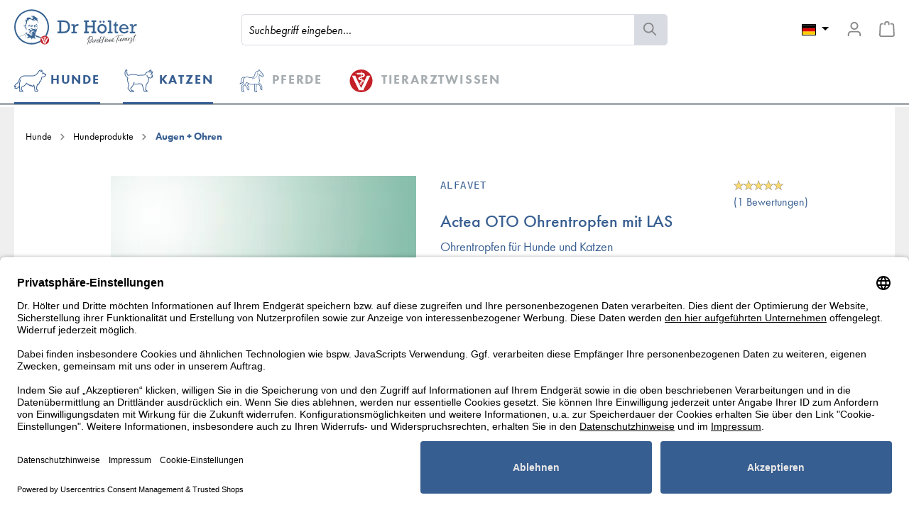

--- FILE ---
content_type: text/html; charset=UTF-8
request_url: https://www.drhoelter.de/alfavet-actea-oto-ohrgel-mit-las.html
body_size: 74298
content:
<!DOCTYPE html><html lang="de-DE" itemscope="itemscope" itemtype="https://schema.org/WebPage"><head><meta charset="utf-8"> <script>let gtmIsTrackingProductClicks=Boolean(1),gtmContainerId='GTM-K57TL38',hasSWConsentSupport=Boolean(Number(0));window.wbmScriptIsSet=false;window.dataLayer=window.dataLayer||[];window.dataLayer.push({"page_type":"product_detail","event":"view_item"});window.features={"V6_5_0_0":false,"v6.5.0.0":false,"PERFORMANCE_TWEAKS":false,"performance.tweaks":false,"FEATURE_NEXT_1797":false,"feature.next.1797":false,"FEATURE_NEXT_16710":false,"feature.next.16710":false,"FEATURE_NEXT_13810":false,"feature.next.13810":false,"FEATURE_NEXT_13250":false,"feature.next.13250":false,"FEATURE_NEXT_17276":false,"feature.next.17276":false,"FEATURE_NEXT_16151":false,"feature.next.16151":false,"FEATURE_NEXT_16155":false,"feature.next.16155":false,"FEATURE_NEXT_19501":false,"feature.next.19501":false,"FEATURE_NEXT_15053":false,"feature.next.15053":false,"FEATURE_NEXT_18215":false,"feature.next.18215":false,"FEATURE_NEXT_15815":false,"feature.next.15815":false,"FEATURE_NEXT_14699":false,"feature.next.14699":false,"FEATURE_NEXT_15707":false,"feature.next.15707":false,"FEATURE_NEXT_14360":false,"feature.next.14360":false,"FEATURE_NEXT_15172":false,"feature.next.15172":false,"FEATURE_NEXT_14001":false,"feature.next.14001":false,"FEATURE_NEXT_7739":false,"feature.next.7739":false,"FEATURE_NEXT_16200":false,"feature.next.16200":false,"FEATURE_NEXT_13410":false,"feature.next.13410":false,"FEATURE_NEXT_15917":false,"feature.next.15917":false,"FEATURE_NEXT_15957":false,"feature.next.15957":false,"FEATURE_NEXT_13601":false,"feature.next.13601":false,"FEATURE_NEXT_16992":false,"feature.next.16992":false,"FEATURE_NEXT_7530":false,"feature.next.7530":false,"FEATURE_NEXT_16824":false,"feature.next.16824":false,"FEATURE_NEXT_16271":false,"feature.next.16271":false,"FEATURE_NEXT_15381":false,"feature.next.15381":false,"FEATURE_NEXT_17275":false,"feature.next.17275":false,"FEATURE_NEXT_17016":false,"feature.next.17016":false,"FEATURE_NEXT_16236":true,"feature.next.16236":true,"FEATURE_NEXT_16640":false,"feature.next.16640":false,"FEATURE_NEXT_17858":false,"feature.next.17858":false,"FEATURE_NEXT_6758":false,"feature.next.6758":false,"FEATURE_NEXT_19048":false,"feature.next.19048":false,"FEATURE_NEXT_19822":false,"feature.next.19822":false,"FEATURE_NEXT_18129":false,"feature.next.18129":false,"FEATURE_NEXT_19163":false,"feature.next.19163":false,"FEATURE_NEXT_18187":false,"feature.next.18187":false,"FEATURE_NEXT_17978":false,"feature.next.17978":false,"FEATURE_NEXT_11634":false,"feature.next.11634":false,"FEATURE_NEXT_21547":false,"feature.next.21547":false,"FEATURE_NEXT_22900":false,"feature.next.22900":false};{if(window.navigator.userAgent.indexOf("no-cookie")===-1){let script=document.createElement('script');script.id="usercentrics-cmp";script.src="//app.usercentrics.eu/browser-ui/latest/loader.js";script.setAttribute("data-language","de");script.setAttribute("data-settings-id","d9qnqb37D");script.async=true;document.head.appendChild(script);}};function setUpRenderedMenub841a509f6a94b4db33ba5a1bc3ea7bfObserver(){const element=document.querySelector("div.navigation-flyout[data-flyout-menu-id='b841a509f6a94b4db33ba5a1bc3ea7bf']");const renderedMenub841a509f6a94b4db33ba5a1bc3ea7bf="            <div class=\"col-12 col-lg-8 col-xl-9 drh-top-category\">\n                <div class=\"navigation-flyout-categories row\">\n\n                                                \n                                    \n                                    <div class=\"col-4\">\n\n                                                                                                                    <a class=\"nav-item nav-link navigation-flyout-link is-level-0\n                     active                      ml-0 mt-4\"\n                       href=\"https://www.drhoelter.de/\/navigation\/2f7e743fb0704c4791f1aa6a4f15ead7\"\n                       itemprop=\"url\"\n                       title=\"Hundeprodukte\"\n                       data-name=\"b841a509f6a94b4db33ba5a1bc3ea7bf2f7e743fb0704c4791f1aa6a4f15ead7\"\n                    >\n                        <span itemprop=\"name\">Hundeprodukte<\/span>\n                    <\/a>\n\n                                                                                                                    <a class=\"nav-item nav-link navigation-flyout-link is-level-0\n                                         ml-0 mt-4\"\n                       href=\"https://www.drhoelter.de/\/navigation\/145494f7c8804fd78b619f2bae1d1484\"\n                       itemprop=\"url\"\n                       title=\"Di\u00e4tfutter\"\n                       data-name=\"b841a509f6a94b4db33ba5a1bc3ea7bf145494f7c8804fd78b619f2bae1d1484\"\n                    >\n                        <span itemprop=\"name\">Di\u00e4tfutter<\/span>\n                    <\/a>\n\n                                                                                                                    <a class=\"nav-item nav-link navigation-flyout-link is-level-0\n                                         ml-0 mt-4\"\n                       href=\"https://www.drhoelter.de/\/navigation\/69b4598d20b646faa3480c0987c12fed\"\n                       itemprop=\"url\"\n                       title=\"Hygiene\"\n                       data-name=\"b841a509f6a94b4db33ba5a1bc3ea7bf69b4598d20b646faa3480c0987c12fed\"\n                    >\n                        <span itemprop=\"name\">Hygiene<\/span>\n                    <\/a>\n\n                                                                                                                    <a class=\"nav-item nav-link navigation-flyout-link is-level-0\n                                         ml-0 mt-4\"\n                       href=\"https://www.drhoelter.de/\/navigation\/7e3d23b483444bca81c744c34e6b415e\"\n                       itemprop=\"url\"\n                       title=\"Hundefutter\"\n                       data-name=\"b841a509f6a94b4db33ba5a1bc3ea7bf7e3d23b483444bca81c744c34e6b415e\"\n                    >\n                        <span itemprop=\"name\">Hundefutter<\/span>\n                    <\/a>\n\n                                                                                                                    <a class=\"nav-item nav-link navigation-flyout-link is-level-0\n                                         ml-0 mt-4\"\n                       href=\"https://www.drhoelter.de/\/navigation\/39c2af27e77545bc8bd039231e25da79\"\n                       itemprop=\"url\"\n                       title=\"Erg\u00e4nzungsfuttermittel\"\n                       data-name=\"b841a509f6a94b4db33ba5a1bc3ea7bf39c2af27e77545bc8bd039231e25da79\"\n                    >\n                        <span itemprop=\"name\">Erg\u00e4nzungs&shy;futter&shy;mittel<\/span>\n                    <\/a>\n\n                                                                                                                    <a class=\"nav-item nav-link navigation-flyout-link is-level-0\n                     active                      ml-0 mt-4\"\n                       href=\"https://www.drhoelter.de/\/navigation\/8c2a37cef063403e879a92779aff499c\"\n                       itemprop=\"url\"\n                       title=\"Pflegeprodukte\"\n                       data-name=\"b841a509f6a94b4db33ba5a1bc3ea7bf8c2a37cef063403e879a92779aff499c\"\n                    >\n                        <span itemprop=\"name\">Pflegeprodukte<\/span>\n                    <\/a>\n\n                                                                                                                    <a class=\"nav-item nav-link navigation-flyout-link is-level-0\n                                         ml-0 mt-4\"\n                       href=\"https://www.drhoelter.de/\/navigation\/ebe2630d1ba74b93b4e5cbd8decbe3fe\"\n                       itemprop=\"url\"\n                       title=\"Spielen, Trainieren + Motivieren\"\n                       data-name=\"b841a509f6a94b4db33ba5a1bc3ea7bfebe2630d1ba74b93b4e5cbd8decbe3fe\"\n                    >\n                        <span itemprop=\"name\">Spielen, Trainieren + Motivieren<\/span>\n                    <\/a>\n\n                            <\/div>\n                                                                                    \n                                                                \n                        \n                                                                                                                                <div class=\"col-4 mt-4 d-inline\"\n                 data-parent=\"b841a509f6a94b4db33ba5a1bc3ea7bf2f7e743fb0704c4791f1aa6a4f15ead7\">\n                <strong class=\"pb-2 d-inline-block\">\n                    <a href=\"https://www.drhoelter.de/\/navigation\/2f7e743fb0704c4791f1aa6a4f15ead7\"\n                       itemprop=\"url\"\n                       title=\"Hundeprodukte\"\n                    >\n                        Alle Produkte anzeigen<\/a><\/strong>\n                                                                            \n                    <a class=\"nav-item nav-link navigation-flyout-link is-level-1 ml-0\"\n                       href=\"https://www.drhoelter.de/\/navigation\/3daac7577bac453dad84ade6cd5a5131\"\n                       itemprop=\"url\"\n                       title=\"Abnehmen + Gewicht halten\"\n                    >\n                        <span itemprop=\"name\">Abnehmen + Gewicht halten<\/span>\n                    <\/a>\n                                                                            \n                    <a class=\"nav-item nav-link navigation-flyout-link is-level-1 ml-0\"\n                       href=\"https://www.drhoelter.de/\/navigation\/d8d323b848f4420596437e57593b7c28\"\n                       itemprop=\"url\"\n                       title=\"Allergien\"\n                    >\n                        <span itemprop=\"name\">Allergien<\/span>\n                    <\/a>\n                                                                            \n                    <a class=\"nav-item nav-link navigation-flyout-link is-level-1 ml-0\"\n                       href=\"https://www.drhoelter.de/\/navigation\/b1b29baa790c43d1818f6c01ad60f89d\"\n                       itemprop=\"url\"\n                       title=\"Atemwege\"\n                    >\n                        <span itemprop=\"name\">Atemwege<\/span>\n                    <\/a>\n                                                                            \n                    <a class=\"nav-item nav-link navigation-flyout-link is-level-1 ml-0 active\"\n                       href=\"https://www.drhoelter.de/\/navigation\/2abd9b4f44fa4b0bada50f834519fe94\"\n                       itemprop=\"url\"\n                       title=\"Augen + Ohren\"\n                    >\n                        <span itemprop=\"name\">Augen + Ohren<\/span>\n                    <\/a>\n                                                                            \n                    <a class=\"nav-item nav-link navigation-flyout-link is-level-1 ml-0\"\n                       href=\"https://www.drhoelter.de/\/navigation\/ff953b3e96224ac38da7aaa62a03eaa9\"\n                       itemprop=\"url\"\n                       title=\"BARFen + Kochen\"\n                    >\n                        <span itemprop=\"name\">BARFen + Kochen<\/span>\n                    <\/a>\n                                                                            \n                    <a class=\"nav-item nav-link navigation-flyout-link is-level-1 ml-0\"\n                       href=\"https://www.drhoelter.de/\/navigation\/e37114dafd7e4a73a022f2ac481b7493\"\n                       itemprop=\"url\"\n                       title=\"Blase + Harnsteine\"\n                    >\n                        <span itemprop=\"name\">Blase + Harnsteine<\/span>\n                    <\/a>\n                                                                            \n                    <a class=\"nav-item nav-link navigation-flyout-link is-level-1 ml-0\"\n                       href=\"https://www.drhoelter.de/\/navigation\/2f9661f50e974fb0a47a2cca791a89c5\"\n                       itemprop=\"url\"\n                       title=\"Diabetes\"\n                    >\n                        <span itemprop=\"name\">Diabetes<\/span>\n                    <\/a>\n                                                                            \n                    <a class=\"nav-item nav-link navigation-flyout-link is-level-1 ml-0\"\n                       href=\"https://www.drhoelter.de/\/navigation\/090eda48f9da4f7ca17583d45b60f970\"\n                       itemprop=\"url\"\n                       title=\"Erwachsene Hunde\"\n                    >\n                        <span itemprop=\"name\">Erwachsene Hunde<\/span>\n                    <\/a>\n                                                                            \n                    <a class=\"nav-item nav-link navigation-flyout-link is-level-1 ml-0\"\n                       href=\"https://www.drhoelter.de/\/navigation\/5bdc7f5316cc42e58ff5a35d1d9e528e\"\n                       itemprop=\"url\"\n                       title=\"Fell + Haut + Pfoten\"\n                    >\n                        <span itemprop=\"name\">Fell + Haut + Pfoten<\/span>\n                    <\/a>\n                                                                            \n                    <a class=\"nav-item nav-link navigation-flyout-link is-level-1 ml-0\"\n                       href=\"https://www.drhoelter.de/\/navigation\/dc00009fb4834c91806dd99c7aa57006\"\n                       itemprop=\"url\"\n                       title=\"Fortpflanzung\"\n                    >\n                        <span itemprop=\"name\">Fortpflanzung<\/span>\n                    <\/a>\n                                                                            \n                    <a class=\"nav-item nav-link navigation-flyout-link is-level-1 ml-0\"\n                       href=\"https://www.drhoelter.de/\/navigation\/a8b93733384644f89785c11fdc9b8d2f\"\n                       itemprop=\"url\"\n                       title=\"Gelenke + Knochen\"\n                    >\n                        <span itemprop=\"name\">Gelenke + Knochen<\/span>\n                    <\/a>\n                            <\/div>\n\n            <div class=\"col-4 mt-4 d-inline\"\n                 data-parent=\"b841a509f6a94b4db33ba5a1bc3ea7bf2f7e743fb0704c4791f1aa6a4f15ead7\">\n                <strong class=\"pb-2 d-inline-block\">\n                    &nbsp;<\/strong>\n                                                                            \n                    <a class=\"nav-item nav-link navigation-flyout-link is-level-1 ml-0\"\n                       href=\"https://www.drhoelter.de/\/navigation\/fe1c25aceb4b4732a50c99e90e17d284\"\n                       itemprop=\"url\"\n                       title=\"Immunabwehr + Probiotika\">\n                        <span itemprop=\"name\">Immunabwehr + Probiotika<\/span>\n                    <\/a>\n                                                                            \n                    <a class=\"nav-item nav-link navigation-flyout-link is-level-1 ml-0\"\n                       href=\"\/kollagen-hund\/\"\n                       itemprop=\"url\"\n                       title=\"Kollagen f\u00fcr Hunde\">\n                        <span itemprop=\"name\">Kollagen f\u00fcr Hunde<\/span>\n                    <\/a>\n                                                                            \n                    <a class=\"nav-item nav-link navigation-flyout-link is-level-1 ml-0\"\n                       href=\"https://www.drhoelter.de/\/navigation\/b48f7b040de746a7bc4923f2fbe74a2d\"\n                       itemprop=\"url\"\n                       title=\"Leber + Galle\">\n                        <span itemprop=\"name\">Leber + Galle<\/span>\n                    <\/a>\n                                                                            \n                    <a class=\"nav-item nav-link navigation-flyout-link is-level-1 ml-0\"\n                       href=\"https://www.drhoelter.de/\/navigation\/a01cc0a231ab41c092e09803f3fd55de\"\n                       itemprop=\"url\"\n                       title=\"Magen-Darm + Pankreas\">\n                        <span itemprop=\"name\">Magen-Darm + Pankreas<\/span>\n                    <\/a>\n                                                                            \n                    <a class=\"nav-item nav-link navigation-flyout-link is-level-1 ml-0\"\n                       href=\"https://www.drhoelter.de/\/navigation\/d07755971ba64ef4bd453ec0f2052566\"\n                       itemprop=\"url\"\n                       title=\"Niere + Herz\">\n                        <span itemprop=\"name\">Niere + Herz<\/span>\n                    <\/a>\n                                                                            \n                    <a class=\"nav-item nav-link navigation-flyout-link is-level-1 ml-0\"\n                       href=\"https://www.drhoelter.de/\/navigation\/b069f008195b4a5789420f923b883c02\"\n                       itemprop=\"url\"\n                       title=\"P\u00e4ppeln + Regeneration\">\n                        <span itemprop=\"name\">P\u00e4ppeln + Regeneration<\/span>\n                    <\/a>\n                                                                            \n                    <a class=\"nav-item nav-link navigation-flyout-link is-level-1 ml-0\"\n                       href=\"\/hunde-probiotika\/\"\n                       itemprop=\"url\"\n                       title=\"Probiotika f\u00fcr Hunde\">\n                        <span itemprop=\"name\">Probiotika f\u00fcr Hunde<\/span>\n                    <\/a>\n                                                                            \n                    <a class=\"nav-item nav-link navigation-flyout-link is-level-1 ml-0\"\n                       href=\"https://www.drhoelter.de/\/navigation\/73b86159d5e64134bd6e861d93709bf2\"\n                       itemprop=\"url\"\n                       title=\"Senioren\">\n                        <span itemprop=\"name\">Senioren<\/span>\n                    <\/a>\n                                                                            \n                    <a class=\"nav-item nav-link navigation-flyout-link is-level-1 ml-0\"\n                       href=\"https://www.drhoelter.de/\/navigation\/2a1e5538ea5642a59fb4a1b6418281d3\"\n                       itemprop=\"url\"\n                       title=\"Welpen + Wachstum\">\n                        <span itemprop=\"name\">Welpen + Wachstum<\/span>\n                    <\/a>\n                                                                            \n                    <a class=\"nav-item nav-link navigation-flyout-link is-level-1 ml-0\"\n                       href=\"https://www.drhoelter.de/\/navigation\/7d12daf9958f4788b554598224beb25d\"\n                       itemprop=\"url\"\n                       title=\"Verhalten\">\n                        <span itemprop=\"name\">Verhalten<\/span>\n                    <\/a>\n                                                                            \n                    <a class=\"nav-item nav-link navigation-flyout-link is-level-1 ml-0\"\n                       href=\"https://www.drhoelter.de/\/navigation\/3f632b2f6e6a4876b618832db40f8364\"\n                       itemprop=\"url\"\n                       title=\"Z\u00e4hne + Mund\">\n                        <span itemprop=\"name\">Z\u00e4hne + Mund<\/span>\n                    <\/a>\n                            <\/div>\n            \n                                                                                                                        \n                                                                \n                        \n                                                                        <div class=\"col-4 mt-4 d-none\"\n                 data-parent=\"b841a509f6a94b4db33ba5a1bc3ea7bf145494f7c8804fd78b619f2bae1d1484\">\n                <strong class=\"pb-2 d-inline-block\">\n                    <a href=\"https://www.drhoelter.de/\/navigation\/145494f7c8804fd78b619f2bae1d1484\"\n                       itemprop=\"url\"\n                       title=\"Di\u00e4tfutter\"\n                    >\n                        Alle Produkte anzeigen<\/a><\/strong>\n                                                                            \n                    <a class=\"nav-item nav-link navigation-flyout-link is-level-1 ml-0\"\n                       href=\"https://www.drhoelter.de/\/navigation\/d2085f391b7743a0974d780b05fdc6b4\"\n                       itemprop=\"url\"\n                       title=\"Hills\"\n                    >\n                        <span itemprop=\"name\">Hills<\/span>\n                    <\/a>\n                                                                            \n                    <a class=\"nav-item nav-link navigation-flyout-link is-level-1 ml-0\"\n                       href=\"https://www.drhoelter.de/\/navigation\/75db0c098cb14d87a8f486b70dd47e28\"\n                       itemprop=\"url\"\n                       title=\"Hills Prescription Diet\"\n                    >\n                        <span itemprop=\"name\">Hills Prescription Diet<\/span>\n                    <\/a>\n                                                                            \n                    <a class=\"nav-item nav-link navigation-flyout-link is-level-1 ml-0\"\n                       href=\"https://www.drhoelter.de/\/navigation\/574c52040f364384b2307b4213eedf5f\"\n                       itemprop=\"url\"\n                       title=\"Royal Canin\"\n                    >\n                        <span itemprop=\"name\">Royal Canin<\/span>\n                    <\/a>\n                                                                            \n                    <a class=\"nav-item nav-link navigation-flyout-link is-level-1 ml-0\"\n                       href=\"https://www.drhoelter.de/\/navigation\/d6a93909f74b4fedbc873935da85480e\"\n                       itemprop=\"url\"\n                       title=\"Royal Canin Vet Care Nutrition\"\n                    >\n                        <span itemprop=\"name\">Royal Canin Vet Care Nutrition<\/span>\n                    <\/a>\n                                                                            \n                    <a class=\"nav-item nav-link navigation-flyout-link is-level-1 ml-0\"\n                       href=\"https://www.drhoelter.de/\/navigation\/75994261d54846639b93cac0789bde4c\"\n                       itemprop=\"url\"\n                       title=\"Royal Canin Veterinary Diet\"\n                    >\n                        <span itemprop=\"name\">Royal Canin Veterinary Diet<\/span>\n                    <\/a>\n                                                                            \n                    <a class=\"nav-item nav-link navigation-flyout-link is-level-1 ml-0\"\n                       href=\"https://www.drhoelter.de/\/navigation\/b4d4f350080e43f38817f7dcb6ac2fbd\"\n                       itemprop=\"url\"\n                       title=\"SPECIFIC\"\n                    >\n                        <span itemprop=\"name\">SPECIFIC<\/span>\n                    <\/a>\n                                                                            \n                    <a class=\"nav-item nav-link navigation-flyout-link is-level-1 ml-0\"\n                       href=\"https://www.drhoelter.de/\/navigation\/6180959473884718b8e6f6428c702d63\"\n                       itemprop=\"url\"\n                       title=\"THG\"\n                    >\n                        <span itemprop=\"name\">THG<\/span>\n                    <\/a>\n                            <\/div>\n\n            <div class=\"col-4 mt-4 d-none\"\n                 data-parent=\"b841a509f6a94b4db33ba5a1bc3ea7bf145494f7c8804fd78b619f2bae1d1484\">\n                <strong class=\"pb-2 d-inline-block\">\n                    &nbsp;<\/strong>\n                            <\/div>\n            \n                                                                            \n                                                                \n                        \n                                                                        <div class=\"col-4 mt-4 d-none\"\n                 data-parent=\"b841a509f6a94b4db33ba5a1bc3ea7bf69b4598d20b646faa3480c0987c12fed\">\n                <strong class=\"pb-2 d-inline-block\">\n                    <a href=\"https://www.drhoelter.de/\/navigation\/69b4598d20b646faa3480c0987c12fed\"\n                       itemprop=\"url\"\n                       title=\"Hygiene\"\n                    >\n                        Alle Produkte anzeigen<\/a><\/strong>\n                            <\/div>\n\n            <div class=\"col-4 mt-4 d-none\"\n                 data-parent=\"b841a509f6a94b4db33ba5a1bc3ea7bf69b4598d20b646faa3480c0987c12fed\">\n                <strong class=\"pb-2 d-inline-block\">\n                    &nbsp;<\/strong>\n                            <\/div>\n            \n                                                                            \n                                                                \n                        \n                                                                        <div class=\"col-4 mt-4 d-none\"\n                 data-parent=\"b841a509f6a94b4db33ba5a1bc3ea7bf7e3d23b483444bca81c744c34e6b415e\">\n                <strong class=\"pb-2 d-inline-block\">\n                    <a href=\"https://www.drhoelter.de/\/navigation\/7e3d23b483444bca81c744c34e6b415e\"\n                       itemprop=\"url\"\n                       title=\"Hundefutter\"\n                    >\n                        Alle Produkte anzeigen<\/a><\/strong>\n                                                                            \n                    <a class=\"nav-item nav-link navigation-flyout-link is-level-1 ml-0\"\n                       href=\"https://www.drhoelter.de/\/navigation\/5ed251a3782a47458efe149c82ea90d4\"\n                       itemprop=\"url\"\n                       title=\"Hills Hundefutter\"\n                    >\n                        <span itemprop=\"name\">Hills Hundefutter<\/span>\n                    <\/a>\n                                                                            \n                    <a class=\"nav-item nav-link navigation-flyout-link is-level-1 ml-0\"\n                       href=\"https://www.drhoelter.de/\/navigation\/5f2fde409bb3482584f24c7400b1210f\"\n                       itemprop=\"url\"\n                       title=\"Royal Canin\"\n                    >\n                        <span itemprop=\"name\">Royal Canin<\/span>\n                    <\/a>\n                                                                            \n                    <a class=\"nav-item nav-link navigation-flyout-link is-level-1 ml-0\"\n                       href=\"https://www.drhoelter.de/\/navigation\/cb91f8935861455d8ef8ba43f0fe37e0\"\n                       itemprop=\"url\"\n                       title=\"SPECIFIC\"\n                    >\n                        <span itemprop=\"name\">SPECIFIC<\/span>\n                    <\/a>\n                            <\/div>\n\n            <div class=\"col-4 mt-4 d-none\"\n                 data-parent=\"b841a509f6a94b4db33ba5a1bc3ea7bf7e3d23b483444bca81c744c34e6b415e\">\n                <strong class=\"pb-2 d-inline-block\">\n                    &nbsp;<\/strong>\n                            <\/div>\n            \n                                                                            \n                                                                \n                        \n                                                                                                    <div class=\"col-4 mt-4 d-none\"\n                 data-parent=\"b841a509f6a94b4db33ba5a1bc3ea7bf39c2af27e77545bc8bd039231e25da79\">\n                <strong class=\"pb-2 d-inline-block\">\n                    <a href=\"https://www.drhoelter.de/\/navigation\/39c2af27e77545bc8bd039231e25da79\"\n                       itemprop=\"url\"\n                       title=\"Erg\u00e4nzungsfuttermittel\"\n                    >\n                        Alle Produkte anzeigen<\/a><\/strong>\n                                                                            \n                    <a class=\"nav-item nav-link navigation-flyout-link is-level-1 ml-0\"\n                       href=\"https://www.drhoelter.de/\/navigation\/62afa16aa9644dbb8f502d09e50bfa94\"\n                       itemprop=\"url\"\n                       title=\"Albrecht\"\n                    >\n                        <span itemprop=\"name\">Albrecht<\/span>\n                    <\/a>\n                                                                            \n                    <a class=\"nav-item nav-link navigation-flyout-link is-level-1 ml-0\"\n                       href=\"https://www.drhoelter.de/\/navigation\/62f5de14370e4fa6ba4380b65db52758\"\n                       itemprop=\"url\"\n                       title=\"Alfavet\"\n                    >\n                        <span itemprop=\"name\">Alfavet<\/span>\n                    <\/a>\n                                                                            \n                    <a class=\"nav-item nav-link navigation-flyout-link is-level-1 ml-0\"\n                       href=\"https://www.drhoelter.de/\/navigation\/17aea1b3302d44f39cd5206d1bdb95c0\"\n                       itemprop=\"url\"\n                       title=\"Almapharm\"\n                    >\n                        <span itemprop=\"name\">Almapharm<\/span>\n                    <\/a>\n                                                                            \n                    <a class=\"nav-item nav-link navigation-flyout-link is-level-1 ml-0\"\n                       href=\"https://www.drhoelter.de/\/navigation\/aed9df3b891c41d8ba9213c0731c72ad\"\n                       itemprop=\"url\"\n                       title=\"aniMedica\"\n                    >\n                        <span itemprop=\"name\">aniMedica<\/span>\n                    <\/a>\n                                                                            \n                    <a class=\"nav-item nav-link navigation-flyout-link is-level-1 ml-0\"\n                       href=\"https://www.drhoelter.de/\/navigation\/4eb0f7170d3b455d9710900a403e1a66\"\n                       itemprop=\"url\"\n                       title=\"aristavet\"\n                    >\n                        <span itemprop=\"name\">aristavet<\/span>\n                    <\/a>\n                                                                            \n                    <a class=\"nav-item nav-link navigation-flyout-link is-level-1 ml-0\"\n                       href=\"https://www.drhoelter.de/\/navigation\/573319be84bb428ca65c5977d197fef8\"\n                       itemprop=\"url\"\n                       title=\"Biokanol\"\n                    >\n                        <span itemprop=\"name\">Biokanol<\/span>\n                    <\/a>\n                                                                            \n                    <a class=\"nav-item nav-link navigation-flyout-link is-level-1 ml-0\"\n                       href=\"https://www.drhoelter.de/\/navigation\/48c427bbfa6d4710a8b095d78b89d4fc\"\n                       itemprop=\"url\"\n                       title=\"Boehringer Ingelheim\"\n                    >\n                        <span itemprop=\"name\">Boehringer Ingelheim<\/span>\n                    <\/a>\n                                                                            \n                    <a class=\"nav-item nav-link navigation-flyout-link is-level-1 ml-0\"\n                       href=\"https://www.drhoelter.de/\/navigation\/a2d9580829c74d08af23a5d7df3db85c\"\n                       itemprop=\"url\"\n                       title=\"Ceva\"\n                    >\n                        <span itemprop=\"name\">Ceva<\/span>\n                    <\/a>\n                                                                            \n                    <a class=\"nav-item nav-link navigation-flyout-link is-level-1 ml-0\"\n                       href=\"https://www.drhoelter.de/\/navigation\/f48b7dcd24b64b9c82b7d135cd08074e\"\n                       itemprop=\"url\"\n                       title=\"cp-pharma\"\n                    >\n                        <span itemprop=\"name\">cp-pharma<\/span>\n                    <\/a>\n                                                                            \n                    <a class=\"nav-item nav-link navigation-flyout-link is-level-1 ml-0\"\n                       href=\"https://www.drhoelter.de/\/navigation\/a0e17e49c37b483e9bb3bfba714e0263\"\n                       itemprop=\"url\"\n                       title=\"Dr Hoelter\"\n                    >\n                        <span itemprop=\"name\">Dr Hoelter<\/span>\n                    <\/a>\n                                                                            \n                    <a class=\"nav-item nav-link navigation-flyout-link is-level-1 ml-0\"\n                       href=\"https://www.drhoelter.de/\/navigation\/f56c99fa4a944c1f955da3c1a4a8fac3\"\n                       itemprop=\"url\"\n                       title=\"ecuphar\"\n                    >\n                        <span itemprop=\"name\">ecuphar<\/span>\n                    <\/a>\n                                                                            \n                    <a class=\"nav-item nav-link navigation-flyout-link is-level-1 ml-0\"\n                       href=\"https://www.drhoelter.de/\/navigation\/04cc38e223b44b78bd4e701682d8c0a5\"\n                       itemprop=\"url\"\n                       title=\"Navalis\"\n                    >\n                        <span itemprop=\"name\">Navalis<\/span>\n                    <\/a>\n                            <\/div>\n\n            <div class=\"col-4 mt-4 d-none\"\n                 data-parent=\"b841a509f6a94b4db33ba5a1bc3ea7bf39c2af27e77545bc8bd039231e25da79\">\n                <strong class=\"pb-2 d-inline-block\">\n                    &nbsp;<\/strong>\n                                                                            \n                    <a class=\"nav-item nav-link navigation-flyout-link is-level-1 ml-0\"\n                       href=\"https://www.drhoelter.de/\/navigation\/4a941036b92041c382b5b54da2582ee8\"\n                       itemprop=\"url\"\n                       title=\"NutriLabs\">\n                        <span itemprop=\"name\">NutriLabs<\/span>\n                    <\/a>\n                                                                            \n                    <a class=\"nav-item nav-link navigation-flyout-link is-level-1 ml-0\"\n                       href=\"https://www.drhoelter.de/\/navigation\/1d380b4ab4ef47e1ae2e48770e06cef8\"\n                       itemprop=\"url\"\n                       title=\"Pfizer Zoetis\">\n                        <span itemprop=\"name\">Pfizer Zoetis<\/span>\n                    <\/a>\n                                                                            \n                    <a class=\"nav-item nav-link navigation-flyout-link is-level-1 ml-0\"\n                       href=\"https://www.drhoelter.de/\/navigation\/23950863b761426192daa1674afe1c6e\"\n                       itemprop=\"url\"\n                       title=\"Plantavet\">\n                        <span itemprop=\"name\">Plantavet<\/span>\n                    <\/a>\n                                                                            \n                    <a class=\"nav-item nav-link navigation-flyout-link is-level-1 ml-0\"\n                       href=\"https://www.drhoelter.de/\/navigation\/965c91869daf4cf1a62dc51a96160621\"\n                       itemprop=\"url\"\n                       title=\"Pro Zoon\">\n                        <span itemprop=\"name\">Pro Zoon<\/span>\n                    <\/a>\n                                                                            \n                    <a class=\"nav-item nav-link navigation-flyout-link is-level-1 ml-0\"\n                       href=\"https://www.drhoelter.de/\/navigation\/d7b49032aa274541b7fa0195cbb5f811\"\n                       itemprop=\"url\"\n                       title=\"Selectavet\">\n                        <span itemprop=\"name\">Selectavet<\/span>\n                    <\/a>\n                                                                            \n                    <a class=\"nav-item nav-link navigation-flyout-link is-level-1 ml-0\"\n                       href=\"https://www.drhoelter.de/\/navigation\/551e6f31819e421c96ce764040126ebe\"\n                       itemprop=\"url\"\n                       title=\"THG\">\n                        <span itemprop=\"name\">THG<\/span>\n                    <\/a>\n                                                                            \n                    <a class=\"nav-item nav-link navigation-flyout-link is-level-1 ml-0\"\n                       href=\"https://www.drhoelter.de/\/navigation\/99cba28ac8e3403a8a1fd0f58e532f9a\"\n                       itemprop=\"url\"\n                       title=\"VetExpert\">\n                        <span itemprop=\"name\">VetExpert<\/span>\n                    <\/a>\n                                                                            \n                    <a class=\"nav-item nav-link navigation-flyout-link is-level-1 ml-0\"\n                       href=\"https://www.drhoelter.de/\/navigation\/f2d9a89c1e4846b4bf83cb54819586ee\"\n                       itemprop=\"url\"\n                       title=\"Vetoquinol\">\n                        <span itemprop=\"name\">Vetoquinol<\/span>\n                    <\/a>\n                                                                            \n                    <a class=\"nav-item nav-link navigation-flyout-link is-level-1 ml-0\"\n                       href=\"https://www.drhoelter.de/\/navigation\/d99af3511a8e4f1581e3f0568f81b04b\"\n                       itemprop=\"url\"\n                       title=\"VetVital\">\n                        <span itemprop=\"name\">VetVital<\/span>\n                    <\/a>\n                                                                            \n                    <a class=\"nav-item nav-link navigation-flyout-link is-level-1 ml-0\"\n                       href=\"https://www.drhoelter.de/\/navigation\/79d00db047044b369fbc63be588733d5\"\n                       itemprop=\"url\"\n                       title=\"Veyx\">\n                        <span itemprop=\"name\">Veyx<\/span>\n                    <\/a>\n                                                                            \n                    <a class=\"nav-item nav-link navigation-flyout-link is-level-1 ml-0\"\n                       href=\"https://www.drhoelter.de/\/navigation\/b4d050f24e374214acf681cf2f5b60ee\"\n                       itemprop=\"url\"\n                       title=\"Virbac\">\n                        <span itemprop=\"name\">Virbac<\/span>\n                    <\/a>\n                                                                            \n                    <a class=\"nav-item nav-link navigation-flyout-link is-level-1 ml-0\"\n                       href=\"https://www.drhoelter.de/\/navigation\/9803929f39b6481fb0ffd2e22ee118ff\"\n                       itemprop=\"url\"\n                       title=\"WDT\">\n                        <span itemprop=\"name\">WDT<\/span>\n                    <\/a>\n                            <\/div>\n            \n                                                                            \n                                                                \n                        \n                                                                                                    <div class=\"col-4 mt-4 d-none\"\n                 data-parent=\"b841a509f6a94b4db33ba5a1bc3ea7bf8c2a37cef063403e879a92779aff499c\">\n                <strong class=\"pb-2 d-inline-block\">\n                    <a href=\"https://www.drhoelter.de/\/navigation\/8c2a37cef063403e879a92779aff499c\"\n                       itemprop=\"url\"\n                       title=\"Pflegeprodukte\"\n                    >\n                        Alle Produkte anzeigen<\/a><\/strong>\n                                                                            \n                    <a class=\"nav-item nav-link navigation-flyout-link is-level-1 ml-0\"\n                       href=\"https://www.drhoelter.de/\/navigation\/40e77675279844548a0602fd6b07e4be\"\n                       itemprop=\"url\"\n                       title=\"Albrecht\"\n                    >\n                        <span itemprop=\"name\">Albrecht<\/span>\n                    <\/a>\n                                                                            \n                    <a class=\"nav-item nav-link navigation-flyout-link is-level-1 ml-0\"\n                       href=\"https://www.drhoelter.de/\/navigation\/7cb114bbb662423aae2d5394c67c05a4\"\n                       itemprop=\"url\"\n                       title=\"alfavet\"\n                    >\n                        <span itemprop=\"name\">alfavet<\/span>\n                    <\/a>\n                                                                            \n                    <a class=\"nav-item nav-link navigation-flyout-link is-level-1 ml-0\"\n                       href=\"https://www.drhoelter.de/\/navigation\/3922f131e8a6497aa081cc476f2d52cf\"\n                       itemprop=\"url\"\n                       title=\"Almapharm\"\n                    >\n                        <span itemprop=\"name\">Almapharm<\/span>\n                    <\/a>\n                                                                            \n                    <a class=\"nav-item nav-link navigation-flyout-link is-level-1 ml-0\"\n                       href=\"https://www.drhoelter.de/\/navigation\/72a8ff6551cb4b31a40e5f1576e26279\"\n                       itemprop=\"url\"\n                       title=\"aniMedica\"\n                    >\n                        <span itemprop=\"name\">aniMedica<\/span>\n                    <\/a>\n                                                                            \n                    <a class=\"nav-item nav-link navigation-flyout-link is-level-1 ml-0\"\n                       href=\"https://www.drhoelter.de/\/navigation\/6fd19cc3078d4a61af3f100471edc2d2\"\n                       itemprop=\"url\"\n                       title=\"aristavet\"\n                    >\n                        <span itemprop=\"name\">aristavet<\/span>\n                    <\/a>\n                                                                            \n                    <a class=\"nav-item nav-link navigation-flyout-link is-level-1 ml-0\"\n                       href=\"https://www.drhoelter.de/\/navigation\/afeaf538e98a41df8250db25e627f97d\"\n                       itemprop=\"url\"\n                       title=\"Ceva\"\n                    >\n                        <span itemprop=\"name\">Ceva<\/span>\n                    <\/a>\n                                                                            \n                    <a class=\"nav-item nav-link navigation-flyout-link is-level-1 ml-0\"\n                       href=\"https://www.drhoelter.de/\/navigation\/b6c2de39460944258713415071e70de0\"\n                       itemprop=\"url\"\n                       title=\"Cp-Pharma\"\n                    >\n                        <span itemprop=\"name\">Cp-Pharma<\/span>\n                    <\/a>\n                                                                            \n                    <a class=\"nav-item nav-link navigation-flyout-link is-level-1 ml-0\"\n                       href=\"https://www.drhoelter.de/\/navigation\/286f646f6af2457fb200e999ff7641a8\"\n                       itemprop=\"url\"\n                       title=\"Dr. Hoelter\"\n                    >\n                        <span itemprop=\"name\">Dr. Hoelter<\/span>\n                    <\/a>\n                            <\/div>\n\n            <div class=\"col-4 mt-4 d-none\"\n                 data-parent=\"b841a509f6a94b4db33ba5a1bc3ea7bf8c2a37cef063403e879a92779aff499c\">\n                <strong class=\"pb-2 d-inline-block\">\n                    &nbsp;<\/strong>\n                                                                            \n                    <a class=\"nav-item nav-link navigation-flyout-link is-level-1 ml-0\"\n                       href=\"https://www.drhoelter.de/\/navigation\/32da76bf16704127b38dffd39eadb10a\"\n                       itemprop=\"url\"\n                       title=\"ecuphar\">\n                        <span itemprop=\"name\">ecuphar<\/span>\n                    <\/a>\n                                                                            \n                    <a class=\"nav-item nav-link navigation-flyout-link is-level-1 ml-0\"\n                       href=\"https://www.drhoelter.de/\/navigation\/e981135d5fa54ecd91dbb05661cf7f01\"\n                       itemprop=\"url\"\n                       title=\"Intervet MSD\">\n                        <span itemprop=\"name\">Intervet MSD<\/span>\n                    <\/a>\n                                                                            \n                    <a class=\"nav-item nav-link navigation-flyout-link is-level-1 ml-0\"\n                       href=\"https://www.drhoelter.de/\/navigation\/0cbc6812303b4892b80365c96e304b0d\"\n                       itemprop=\"url\"\n                       title=\"Plantavet\">\n                        <span itemprop=\"name\">Plantavet<\/span>\n                    <\/a>\n                                                                            \n                    <a class=\"nav-item nav-link navigation-flyout-link is-level-1 ml-0\"\n                       href=\"https://www.drhoelter.de/\/navigation\/83e9e000cbd545aea20819015a4f4f23\"\n                       itemprop=\"url\"\n                       title=\"Selectavet\">\n                        <span itemprop=\"name\">Selectavet<\/span>\n                    <\/a>\n                                                                            \n                    <a class=\"nav-item nav-link navigation-flyout-link is-level-1 ml-0\"\n                       href=\"https://www.drhoelter.de/\/navigation\/126fd8528e2d4c028ab4148301aa52aa\"\n                       itemprop=\"url\"\n                       title=\"Vetoquinol\">\n                        <span itemprop=\"name\">Vetoquinol<\/span>\n                    <\/a>\n                                                                            \n                    <a class=\"nav-item nav-link navigation-flyout-link is-level-1 ml-0\"\n                       href=\"https://www.drhoelter.de/\/navigation\/2d78b42601f84d02bc2609d3b7e484c2\"\n                       itemprop=\"url\"\n                       title=\"Veyx\">\n                        <span itemprop=\"name\">Veyx<\/span>\n                    <\/a>\n                                                                            \n                    <a class=\"nav-item nav-link navigation-flyout-link is-level-1 ml-0\"\n                       href=\"https://www.drhoelter.de/\/navigation\/9cdb6daf378c46019c7630ae13fe919b\"\n                       itemprop=\"url\"\n                       title=\"Virbac\">\n                        <span itemprop=\"name\">Virbac<\/span>\n                    <\/a>\n                                                                            \n                    <a class=\"nav-item nav-link navigation-flyout-link is-level-1 ml-0\"\n                       href=\"https://www.drhoelter.de/\/navigation\/915479b4abbb4f9983790781ebbf3d1a\"\n                       itemprop=\"url\"\n                       title=\"WDT\">\n                        <span itemprop=\"name\">WDT<\/span>\n                    <\/a>\n                            <\/div>\n            \n                                                                                                                        \n                                                                \n                        \n                                                                        <div class=\"col-4 mt-4 d-none\"\n                 data-parent=\"b841a509f6a94b4db33ba5a1bc3ea7bfebe2630d1ba74b93b4e5cbd8decbe3fe\">\n                <strong class=\"pb-2 d-inline-block\">\n                    <a href=\"https://www.drhoelter.de/\/navigation\/ebe2630d1ba74b93b4e5cbd8decbe3fe\"\n                       itemprop=\"url\"\n                       title=\"Spielen, Trainieren + Motivieren\"\n                    >\n                        Alle Produkte anzeigen<\/a><\/strong>\n                            <\/div>\n\n            <div class=\"col-4 mt-4 d-none\"\n                 data-parent=\"b841a509f6a94b4db33ba5a1bc3ea7bfebe2630d1ba74b93b4e5cbd8decbe3fe\">\n                <strong class=\"pb-2 d-inline-block\">\n                    &nbsp;<\/strong>\n                            <\/div>\n            \n                                                \n            \n                                    <\/div>\n            <\/div>\n                        <div class=\"drh-top-manufacturer col-md-12 col-lg-4 col-xl-3\">\n                <div class=\"row\">\n                    <div class=\"navigation-flyout-categories col-12\">\n                        <a class=\"nav-item nav-link is-level-0 ml-0 pl-0\" href=\"\/hersteller\/\"\n                           title=\"Dr. H\u00f6lter empfielt\">\n                            <img src=\"https:\/\/www.drhoelter.de\/bundles\/drhoelterde\/drh_empfiehlt.svg?172223539569917\"\n                                 style=\" --aspect-ratio:254\/54;\"\n                                 class=\"m-auto drh-recommends\"\n                                 alt=\"Dr. H\u00f6lter empfiehlt\">\n                        <\/a>\n                    <\/div>\n                <\/div>\n                <div class=\"row mx-0\">\n                                            <div class=\"col-3 col-lg-6 mb-4 manufacturer\">\n                            <a href=\"https://www.drhoelter.de/\/cbax\/manufacturer\/detail\/1d3061b041ed4ce1a9a04255c2960910\"\n                               class=\"d-table-cell text-center align-middle\"\n                               title=\"Dr. H\u00f6lter\">\n                                                                                                                                                    <img src=\"https:\/\/cdn.drhoelter.de\/x\/fit\/1200\/0\/sm\/0\/plain\/https%3A\/\/www.drhoelter.de\/media\/cd\/b3\/18\/1742385529\/VIWLXfvAkQum_18.png\"\n                                             width=\"70\"\n                                                                                                    height=\"57.327586206897\"\n                                                                                             alt=\"Dr. H\u00f6lter\">\n                                                                                                <\/a>\n                        <\/div>\n                                            <div class=\"col-3 col-lg-6 mb-4 manufacturer\">\n                            <a href=\"https://www.drhoelter.de/\/cbax\/manufacturer\/detail\/bb07e2a90ec94ab49eb11c0c51318174\"\n                               class=\"d-table-cell text-center align-middle\"\n                               title=\"Royal Canin\">\n                                                                                                                                                    <img src=\"https:\/\/www.drhoelter.de\/media\/69\/75\/3e\/1767369542\/m0CnN9pw2yTO_VET-Logo-210x297mm-RC-211220-RZ-RGB.svg\"\n                                             width=\"70\"\n                                                                                                                                                            height=\"31.854838709677\"\n                                                                                                                                                 alt=\"Royal Canin\">\n                                                                                                <\/a>\n                        <\/div>\n                                            <div class=\"col-3 col-lg-6 mb-4 manufacturer\">\n                            <a href=\"https://www.drhoelter.de/\/cbax\/manufacturer\/detail\/735afcfa01cf443784ed1e34b8a79752\"\n                               class=\"d-table-cell text-center align-middle\"\n                               title=\"Hills\">\n                                                                                                                                                    <img src=\"https:\/\/www.drhoelter.de\/media\/4d\/cb\/19\/1767369550\/phpB5gSc0C3X_Hills.svg\"\n                                             width=\"70\"\n                                                                                                                                                            height=\"64\"\n                                                                                                                                                 alt=\"Hills\">\n                                                                                                <\/a>\n                        <\/div>\n                                            <div class=\"col-3 col-lg-6 mb-4 manufacturer\">\n                            <a href=\"https://www.drhoelter.de/\/cbax\/manufacturer\/detail\/2026275c461b46728c4b4861f1991050\"\n                               class=\"d-table-cell text-center align-middle\"\n                               title=\"almapharm\">\n                                                                                                                                                    <img src=\"https:\/\/www.drhoelter.de\/media\/94\/2d\/52\/1768472548\/Nyovlg9PoPJ5_almapharm_logo_4c_01.svg\"\n                                             width=\"70\"\n                                                                                                                                                            height=\"70\"\n                                                                                                                                                 alt=\"almapharm\">\n                                                                                                <\/a>\n                        <\/div>\n                                            <div class=\"col-3 col-lg-6 mb-4 manufacturer\">\n                            <a href=\"https://www.drhoelter.de/\/cbax\/manufacturer\/detail\/24edef0ab3f54628b03a989f9e3195bf\"\n                               class=\"d-table-cell text-center align-middle\"\n                               title=\"Vetoquinol\">\n                                                                                                                                                    <img src=\"https:\/\/cdn.drhoelter.de\/x\/fit\/1200\/0\/sm\/0\/plain\/https%3A\/\/www.drhoelter.de\/media\/69\/49\/52\/1767787876\/752O85j1wM1R_vetoquinol-logo-klein-bei-drhoelter-kaufen.jpg\"\n                                             width=\"70\"\n                                                                                                    height=\"28.933333333333\"\n                                                                                             alt=\"Vetoquinol\">\n                                                                                                <\/a>\n                        <\/div>\n                                        <a href=\"\/hersteller\/\" class=\"col-12 mt-2 hersteller\">Alle Hersteller anzeigen<\/a>\n                <\/div>\n            <\/div>\n                        ";const config={attributes:true};const callback=(mutationList,observer)=>{for(const mutation of mutationList){if(mutation.type==="attributes"){const id='b841a509f6a94b4db33ba5a1bc3ea7bf';$("div.navigation-flyout[data-flyout-menu-id='"+id+"'] .navigation-flyout-content").html(renderedMenub841a509f6a94b4db33ba5a1bc3ea7bf);observer.disconnect();let hasActive=false;function toggleNav(id,name){$("div.navigation-flyout-content[data-menu-placeholder='"+id+"'] div.col-4.mt-4").addClass("d-none").removeClass("d-inline");$("div.navigation-flyout-content[data-menu-placeholder='"+id+"'] div[data-parent='"+name+"']").addClass("d-inline").removeClass("d-none");}
$("div.navigation-flyout-content[data-menu-placeholder='"+id+"'] a.is-level-0").each(function(k,elem){if($(elem).hasClass("active")){let name=$(elem).data("name");toggleNav(id,name);hasActive=true;}
$(elem).hover(function(){let name=$(elem).data("name");toggleNav(id,name);})});if(!hasActive){toggleNav(id,$($("div.navigation-flyout-content[data-menu-placeholder='"+id+"'] a.is-level-0")[0]).data("name"))}}}};const observer=new MutationObserver(callback);observer.observe(element,config);}
window.setTimeout(function(){setUpRenderedMenub841a509f6a94b4db33ba5a1bc3ea7bfObserver()},1000);function setUpRenderedMenub7c528b1bf4743d98a2aac14e26e6be1Observer(){const element=document.querySelector("div.navigation-flyout[data-flyout-menu-id='b7c528b1bf4743d98a2aac14e26e6be1']");const renderedMenub7c528b1bf4743d98a2aac14e26e6be1="            <div class=\"col-12 col-lg-8 col-xl-9 drh-top-category\">\n                <div class=\"navigation-flyout-categories row\">\n\n                                                \n                                    \n                                    <div class=\"col-4\">\n\n                                                                                                                    <a class=\"nav-item nav-link navigation-flyout-link is-level-0\n                     active                      ml-0 mt-4\"\n                       href=\"https://www.drhoelter.de/\/navigation\/72459ec00ac34bbb9cd3575295dc743d\"\n                       itemprop=\"url\"\n                       title=\"Katzenprodukte\"\n                       data-name=\"b7c528b1bf4743d98a2aac14e26e6be172459ec00ac34bbb9cd3575295dc743d\"\n                    >\n                        <span itemprop=\"name\">Katzenprodukte<\/span>\n                    <\/a>\n\n                                                                                                                    <a class=\"nav-item nav-link navigation-flyout-link is-level-0\n                                         ml-0 mt-4\"\n                       href=\"https://www.drhoelter.de/\/navigation\/0d191beae55d49a79cbcab80843dfacc\"\n                       itemprop=\"url\"\n                       title=\"Di\u00e4tfutter\"\n                       data-name=\"b7c528b1bf4743d98a2aac14e26e6be10d191beae55d49a79cbcab80843dfacc\"\n                    >\n                        <span itemprop=\"name\">Di\u00e4tfutter<\/span>\n                    <\/a>\n\n                                                                                                                    <a class=\"nav-item nav-link navigation-flyout-link is-level-0\n                                         ml-0 mt-4\"\n                       href=\"https://www.drhoelter.de/\/navigation\/1e24ea7ab98d4cab8d3b9634360b5015\"\n                       itemprop=\"url\"\n                       title=\"Katzenfutter\"\n                       data-name=\"b7c528b1bf4743d98a2aac14e26e6be11e24ea7ab98d4cab8d3b9634360b5015\"\n                    >\n                        <span itemprop=\"name\">Katzenfutter<\/span>\n                    <\/a>\n\n                                                                                                                    <a class=\"nav-item nav-link navigation-flyout-link is-level-0\n                                         ml-0 mt-4\"\n                       href=\"https://www.drhoelter.de/\/navigation\/ae5b36983cc54aa8a11652e36ccc3476\"\n                       itemprop=\"url\"\n                       title=\"Pflegeprodukte\"\n                       data-name=\"b7c528b1bf4743d98a2aac14e26e6be1ae5b36983cc54aa8a11652e36ccc3476\"\n                    >\n                        <span itemprop=\"name\">Pflegeprodukte<\/span>\n                    <\/a>\n\n                                                                                                                    <a class=\"nav-item nav-link navigation-flyout-link is-level-0\n                                         ml-0 mt-4\"\n                       href=\"https://www.drhoelter.de/\/navigation\/14e56351a10a4e3d99e95904be1bba38\"\n                       itemprop=\"url\"\n                       title=\"Erg\u00e4nzungsfuttermittel\"\n                       data-name=\"b7c528b1bf4743d98a2aac14e26e6be114e56351a10a4e3d99e95904be1bba38\"\n                    >\n                        <span itemprop=\"name\">Erg\u00e4nzungs&shy;futter&shy;mittel<\/span>\n                    <\/a>\n\n                            <\/div>\n                                                                                    \n                                                                \n                        \n                                                                                                                                <div class=\"col-4 mt-4 d-inline\"\n                 data-parent=\"b7c528b1bf4743d98a2aac14e26e6be172459ec00ac34bbb9cd3575295dc743d\">\n                <strong class=\"pb-2 d-inline-block\">\n                    <a href=\"https://www.drhoelter.de/\/navigation\/72459ec00ac34bbb9cd3575295dc743d\"\n                       itemprop=\"url\"\n                       title=\"Katzenprodukte\"\n                    >\n                        Alle Produkte anzeigen<\/a><\/strong>\n                                                                            \n                    <a class=\"nav-item nav-link navigation-flyout-link is-level-1 ml-0\"\n                       href=\"https://www.drhoelter.de/\/navigation\/b24857ece7f34a8a8c77f6314082de96\"\n                       itemprop=\"url\"\n                       title=\"Abnehmen + Gewicht halten\"\n                    >\n                        <span itemprop=\"name\">Abnehmen + Gewicht halten<\/span>\n                    <\/a>\n                                                                            \n                    <a class=\"nav-item nav-link navigation-flyout-link is-level-1 ml-0\"\n                       href=\"https://www.drhoelter.de/\/navigation\/7450503c648c48bfafe3db2ea73aa0a4\"\n                       itemprop=\"url\"\n                       title=\"Allergien\"\n                    >\n                        <span itemprop=\"name\">Allergien<\/span>\n                    <\/a>\n                                                                            \n                    <a class=\"nav-item nav-link navigation-flyout-link is-level-1 ml-0\"\n                       href=\"https://www.drhoelter.de/\/navigation\/bbb1c5b60bcf4439b54313b01f8ba818\"\n                       itemprop=\"url\"\n                       title=\"Atemwege\"\n                    >\n                        <span itemprop=\"name\">Atemwege<\/span>\n                    <\/a>\n                                                                            \n                    <a class=\"nav-item nav-link navigation-flyout-link is-level-1 ml-0\"\n                       href=\"https://www.drhoelter.de/\/navigation\/40300afe0044423d97f9c2f9c080c867\"\n                       itemprop=\"url\"\n                       title=\"Augen + Ohren\"\n                    >\n                        <span itemprop=\"name\">Augen + Ohren<\/span>\n                    <\/a>\n                                                                            \n                    <a class=\"nav-item nav-link navigation-flyout-link is-level-1 ml-0\"\n                       href=\"https://www.drhoelter.de/\/navigation\/fb350bd33f7f41b597eedddba991d77f\"\n                       itemprop=\"url\"\n                       title=\"BARFen + Kochen\"\n                    >\n                        <span itemprop=\"name\">BARFen + Kochen<\/span>\n                    <\/a>\n                                                                            \n                    <a class=\"nav-item nav-link navigation-flyout-link is-level-1 ml-0\"\n                       href=\"https://www.drhoelter.de/\/navigation\/c8a3d20456724ea894288207af951069\"\n                       itemprop=\"url\"\n                       title=\"Blase + Harnsteine\"\n                    >\n                        <span itemprop=\"name\">Blase + Harnsteine<\/span>\n                    <\/a>\n                                                                            \n                    <a class=\"nav-item nav-link navigation-flyout-link is-level-1 ml-0\"\n                       href=\"https://www.drhoelter.de/\/navigation\/e74354e984bd4bf6af7c75e74904e204\"\n                       itemprop=\"url\"\n                       title=\"Diabetes + Schilddr\u00fcse\"\n                    >\n                        <span itemprop=\"name\">Diabetes + Schilddr\u00fcse<\/span>\n                    <\/a>\n                                                                            \n                    <a class=\"nav-item nav-link navigation-flyout-link is-level-1 ml-0\"\n                       href=\"https://www.drhoelter.de/\/navigation\/0390b7d82ce94fd1bd4a605dfd56a526\"\n                       itemprop=\"url\"\n                       title=\"Fell + Haut + Pfoten\"\n                    >\n                        <span itemprop=\"name\">Fell + Haut + Pfoten<\/span>\n                    <\/a>\n                                                                            \n                    <a class=\"nav-item nav-link navigation-flyout-link is-level-1 ml-0\"\n                       href=\"https://www.drhoelter.de/\/navigation\/288560ea4db240268f953fffc5b12feb\"\n                       itemprop=\"url\"\n                       title=\"Gelenke + Knochen\"\n                    >\n                        <span itemprop=\"name\">Gelenke + Knochen<\/span>\n                    <\/a>\n                            <\/div>\n\n            <div class=\"col-4 mt-4 d-inline\"\n                 data-parent=\"b7c528b1bf4743d98a2aac14e26e6be172459ec00ac34bbb9cd3575295dc743d\">\n                <strong class=\"pb-2 d-inline-block\">\n                    &nbsp;<\/strong>\n                                                                            \n                    <a class=\"nav-item nav-link navigation-flyout-link is-level-1 ml-0\"\n                       href=\"https://www.drhoelter.de/\/navigation\/2d31be8a73e742e8ac6207210e0d0477\"\n                       itemprop=\"url\"\n                       title=\"Immunabwehr + Probiotika\">\n                        <span itemprop=\"name\">Immunabwehr + Probiotika<\/span>\n                    <\/a>\n                                                                            \n                    <a class=\"nav-item nav-link navigation-flyout-link is-level-1 ml-0\"\n                       href=\"https://www.drhoelter.de/\/navigation\/0c9e040d368f4e89ae42a6ee130f90d0\"\n                       itemprop=\"url\"\n                       title=\"Kitten + Wachstum\">\n                        <span itemprop=\"name\">Kitten + Wachstum<\/span>\n                    <\/a>\n                                                                            \n                    <a class=\"nav-item nav-link navigation-flyout-link is-level-1 ml-0\"\n                       href=\"https://www.drhoelter.de/\/navigation\/9043704190ca40afa1844fcef51fa28c\"\n                       itemprop=\"url\"\n                       title=\"Leber + Galle\">\n                        <span itemprop=\"name\">Leber + Galle<\/span>\n                    <\/a>\n                                                                            \n                    <a class=\"nav-item nav-link navigation-flyout-link is-level-1 ml-0\"\n                       href=\"https://www.drhoelter.de/\/navigation\/3ae6661226cd47239454a6ad84f030e9\"\n                       itemprop=\"url\"\n                       title=\"Magen-Darm + Pankreas\">\n                        <span itemprop=\"name\">Magen-Darm + Pankreas<\/span>\n                    <\/a>\n                                                                            \n                    <a class=\"nav-item nav-link navigation-flyout-link is-level-1 ml-0\"\n                       href=\"https://www.drhoelter.de/\/navigation\/dd36bf81f77349ed9fb10e68cf36805c\"\n                       itemprop=\"url\"\n                       title=\"Niere + Herz\">\n                        <span itemprop=\"name\">Niere + Herz<\/span>\n                    <\/a>\n                                                                            \n                    <a class=\"nav-item nav-link navigation-flyout-link is-level-1 ml-0\"\n                       href=\"https://www.drhoelter.de/\/navigation\/da01f525e1f14f4f84a0afc9b0e89051\"\n                       itemprop=\"url\"\n                       title=\"P\u00e4ppeln + Regeneration\">\n                        <span itemprop=\"name\">P\u00e4ppeln + Regeneration<\/span>\n                    <\/a>\n                                                                            \n                    <a class=\"nav-item nav-link navigation-flyout-link is-level-1 ml-0\"\n                       href=\"https://www.drhoelter.de/\/navigation\/54823cee506b413097ca9f0e488fcd57\"\n                       itemprop=\"url\"\n                       title=\"Senioren\">\n                        <span itemprop=\"name\">Senioren<\/span>\n                    <\/a>\n                                                                            \n                    <a class=\"nav-item nav-link navigation-flyout-link is-level-1 ml-0\"\n                       href=\"https://www.drhoelter.de/\/navigation\/f5206002945b4f99b23978ec6a1042cb\"\n                       itemprop=\"url\"\n                       title=\"Verhalten\">\n                        <span itemprop=\"name\">Verhalten<\/span>\n                    <\/a>\n                                                                            \n                    <a class=\"nav-item nav-link navigation-flyout-link is-level-1 ml-0\"\n                       href=\"https://www.drhoelter.de/\/navigation\/fc5767dcf9664c22b90e5f1bfa7a528e\"\n                       itemprop=\"url\"\n                       title=\"Z\u00e4hne + Mund\">\n                        <span itemprop=\"name\">Z\u00e4hne + Mund<\/span>\n                    <\/a>\n                            <\/div>\n            \n                                                                                                                        \n                                                                \n                        \n                                                                        <div class=\"col-4 mt-4 d-none\"\n                 data-parent=\"b7c528b1bf4743d98a2aac14e26e6be10d191beae55d49a79cbcab80843dfacc\">\n                <strong class=\"pb-2 d-inline-block\">\n                    <a href=\"https://www.drhoelter.de/\/navigation\/0d191beae55d49a79cbcab80843dfacc\"\n                       itemprop=\"url\"\n                       title=\"Di\u00e4tfutter\"\n                    >\n                        Alle Produkte anzeigen<\/a><\/strong>\n                                                                            \n                    <a class=\"nav-item nav-link navigation-flyout-link is-level-1 ml-0\"\n                       href=\"https://www.drhoelter.de/\/navigation\/9710b0b0f59b48ab88c6f4fab46bca4c\"\n                       itemprop=\"url\"\n                       title=\"Hills Di\u00e4tfutter\"\n                    >\n                        <span itemprop=\"name\">Hills Di\u00e4tfutter<\/span>\n                    <\/a>\n                                                                            \n                    <a class=\"nav-item nav-link navigation-flyout-link is-level-1 ml-0\"\n                       href=\"https://www.drhoelter.de/\/navigation\/3bc1518a0eb0481a9b215cdb78a6273b\"\n                       itemprop=\"url\"\n                       title=\"Hills Prescription Diet\"\n                    >\n                        <span itemprop=\"name\">Hills Prescription Diet<\/span>\n                    <\/a>\n                                                                            \n                    <a class=\"nav-item nav-link navigation-flyout-link is-level-1 ml-0\"\n                       href=\"https://www.drhoelter.de/\/navigation\/64af81a4e97c4b26b89f3f3f8b65fa66\"\n                       itemprop=\"url\"\n                       title=\"Royal Canin Di\u00e4tfutter\"\n                    >\n                        <span itemprop=\"name\">Royal Canin Di\u00e4tfutter<\/span>\n                    <\/a>\n                                                                            \n                    <a class=\"nav-item nav-link navigation-flyout-link is-level-1 ml-0\"\n                       href=\"https://www.drhoelter.de/\/navigation\/196721c8d845418291c5902e831ff738\"\n                       itemprop=\"url\"\n                       title=\"Royal Canin Vet Care Nutrition\"\n                    >\n                        <span itemprop=\"name\">Royal Canin Vet Care Nutrition<\/span>\n                    <\/a>\n                                                                            \n                    <a class=\"nav-item nav-link navigation-flyout-link is-level-1 ml-0\"\n                       href=\"https://www.drhoelter.de/\/navigation\/67fff1165948435c8869bb76c884e8a6\"\n                       itemprop=\"url\"\n                       title=\"Royal Canin Veterinary Diet\"\n                    >\n                        <span itemprop=\"name\">Royal Canin Veterinary Diet<\/span>\n                    <\/a>\n                                                                            \n                    <a class=\"nav-item nav-link navigation-flyout-link is-level-1 ml-0\"\n                       href=\"https://www.drhoelter.de/\/navigation\/b02d4698c3fe48c5ac264d61e1369906\"\n                       itemprop=\"url\"\n                       title=\"SPECIFIC\"\n                    >\n                        <span itemprop=\"name\">SPECIFIC<\/span>\n                    <\/a>\n                                                                            \n                    <a class=\"nav-item nav-link navigation-flyout-link is-level-1 ml-0\"\n                       href=\"https://www.drhoelter.de/\/navigation\/0af689c4b0bb4e20a229cb9e9a7b5d46\"\n                       itemprop=\"url\"\n                       title=\"THG Tier\u00e4rztliche Herstellungsgemeinschaft\"\n                    >\n                        <span itemprop=\"name\">THG Tier\u00e4rztliche Herstellungsgemeinschaft<\/span>\n                    <\/a>\n                            <\/div>\n\n            <div class=\"col-4 mt-4 d-none\"\n                 data-parent=\"b7c528b1bf4743d98a2aac14e26e6be10d191beae55d49a79cbcab80843dfacc\">\n                <strong class=\"pb-2 d-inline-block\">\n                    &nbsp;<\/strong>\n                            <\/div>\n            \n                                                                            \n                                                                \n                        \n                                                                        <div class=\"col-4 mt-4 d-none\"\n                 data-parent=\"b7c528b1bf4743d98a2aac14e26e6be11e24ea7ab98d4cab8d3b9634360b5015\">\n                <strong class=\"pb-2 d-inline-block\">\n                    <a href=\"https://www.drhoelter.de/\/navigation\/1e24ea7ab98d4cab8d3b9634360b5015\"\n                       itemprop=\"url\"\n                       title=\"Katzenfutter\"\n                    >\n                        Alle Produkte anzeigen<\/a><\/strong>\n                                                                            \n                    <a class=\"nav-item nav-link navigation-flyout-link is-level-1 ml-0\"\n                       href=\"https://www.drhoelter.de/\/navigation\/a9efd26f96854b8a91a8a24cc037de8a\"\n                       itemprop=\"url\"\n                       title=\"Hills Katzenfutter\"\n                    >\n                        <span itemprop=\"name\">Hills Katzenfutter<\/span>\n                    <\/a>\n                                                                            \n                    <a class=\"nav-item nav-link navigation-flyout-link is-level-1 ml-0\"\n                       href=\"https://www.drhoelter.de/\/navigation\/a278ee7c055c4e36a54b22ddbf89fa81\"\n                       itemprop=\"url\"\n                       title=\"Royal Canin\"\n                    >\n                        <span itemprop=\"name\">Royal Canin<\/span>\n                    <\/a>\n                                                                            \n                    <a class=\"nav-item nav-link navigation-flyout-link is-level-1 ml-0\"\n                       href=\"https://www.drhoelter.de/\/navigation\/8fa582d2ade14099a61123395a7276bc\"\n                       itemprop=\"url\"\n                       title=\"SPECIFIC\"\n                    >\n                        <span itemprop=\"name\">SPECIFIC<\/span>\n                    <\/a>\n                            <\/div>\n\n            <div class=\"col-4 mt-4 d-none\"\n                 data-parent=\"b7c528b1bf4743d98a2aac14e26e6be11e24ea7ab98d4cab8d3b9634360b5015\">\n                <strong class=\"pb-2 d-inline-block\">\n                    &nbsp;<\/strong>\n                            <\/div>\n            \n                                                                            \n                                                                \n                        \n                                                                                                    <div class=\"col-4 mt-4 d-none\"\n                 data-parent=\"b7c528b1bf4743d98a2aac14e26e6be1ae5b36983cc54aa8a11652e36ccc3476\">\n                <strong class=\"pb-2 d-inline-block\">\n                    <a href=\"https://www.drhoelter.de/\/navigation\/ae5b36983cc54aa8a11652e36ccc3476\"\n                       itemprop=\"url\"\n                       title=\"Pflegeprodukte\"\n                    >\n                        Alle Produkte anzeigen<\/a><\/strong>\n                                                                            \n                    <a class=\"nav-item nav-link navigation-flyout-link is-level-1 ml-0\"\n                       href=\"https://www.drhoelter.de/\/navigation\/b42a91704d3c4bc6981d1926edc51671\"\n                       itemprop=\"url\"\n                       title=\"alfavet\"\n                    >\n                        <span itemprop=\"name\">alfavet<\/span>\n                    <\/a>\n                                                                            \n                    <a class=\"nav-item nav-link navigation-flyout-link is-level-1 ml-0\"\n                       href=\"https://www.drhoelter.de/\/navigation\/c9d414a3aa984d4d9f63afc0a97251ce\"\n                       itemprop=\"url\"\n                       title=\"Almapharm\"\n                    >\n                        <span itemprop=\"name\">Almapharm<\/span>\n                    <\/a>\n                                                                            \n                    <a class=\"nav-item nav-link navigation-flyout-link is-level-1 ml-0\"\n                       href=\"https://www.drhoelter.de/\/navigation\/4bd5292260b344b5821c03cecc2a917b\"\n                       itemprop=\"url\"\n                       title=\"aniMedica\"\n                    >\n                        <span itemprop=\"name\">aniMedica<\/span>\n                    <\/a>\n                                                                            \n                    <a class=\"nav-item nav-link navigation-flyout-link is-level-1 ml-0\"\n                       href=\"https://www.drhoelter.de/\/navigation\/87fd948eaea6419ea20b41768c1f6ecf\"\n                       itemprop=\"url\"\n                       title=\"aristavet\"\n                    >\n                        <span itemprop=\"name\">aristavet<\/span>\n                    <\/a>\n                                                                            \n                    <a class=\"nav-item nav-link navigation-flyout-link is-level-1 ml-0\"\n                       href=\"https://www.drhoelter.de/\/navigation\/43a83d0e4ce145229076c09c1f72590e\"\n                       itemprop=\"url\"\n                       title=\"Cp-Pharma\"\n                    >\n                        <span itemprop=\"name\">Cp-Pharma<\/span>\n                    <\/a>\n                                                                            \n                    <a class=\"nav-item nav-link navigation-flyout-link is-level-1 ml-0\"\n                       href=\"https://www.drhoelter.de/\/navigation\/8f8fa4cd2390499b8cf5454a906041b1\"\n                       itemprop=\"url\"\n                       title=\"Dr. Hoelter\"\n                    >\n                        <span itemprop=\"name\">Dr. Hoelter<\/span>\n                    <\/a>\n                                                                            \n                    <a class=\"nav-item nav-link navigation-flyout-link is-level-1 ml-0\"\n                       href=\"https://www.drhoelter.de/\/navigation\/f27456affd6e4bdf867a19d5d8f45b59\"\n                       itemprop=\"url\"\n                       title=\"ecuphar\"\n                    >\n                        <span itemprop=\"name\">ecuphar<\/span>\n                    <\/a>\n                            <\/div>\n\n            <div class=\"col-4 mt-4 d-none\"\n                 data-parent=\"b7c528b1bf4743d98a2aac14e26e6be1ae5b36983cc54aa8a11652e36ccc3476\">\n                <strong class=\"pb-2 d-inline-block\">\n                    &nbsp;<\/strong>\n                                                                            \n                    <a class=\"nav-item nav-link navigation-flyout-link is-level-1 ml-0\"\n                       href=\"https://www.drhoelter.de/\/navigation\/653bd44668ce46ada36286fee70d1fcd\"\n                       itemprop=\"url\"\n                       title=\"Intervet\">\n                        <span itemprop=\"name\">Intervet<\/span>\n                    <\/a>\n                                                                            \n                    <a class=\"nav-item nav-link navigation-flyout-link is-level-1 ml-0\"\n                       href=\"https://www.drhoelter.de/\/navigation\/b2b9a94e97d04960b887896a0716baa8\"\n                       itemprop=\"url\"\n                       title=\"Plantavet\">\n                        <span itemprop=\"name\">Plantavet<\/span>\n                    <\/a>\n                                                                            \n                    <a class=\"nav-item nav-link navigation-flyout-link is-level-1 ml-0\"\n                       href=\"https://www.drhoelter.de/\/navigation\/e1a2ddabdc58455ab65cf58bdc70eb87\"\n                       itemprop=\"url\"\n                       title=\"Selectavet\">\n                        <span itemprop=\"name\">Selectavet<\/span>\n                    <\/a>\n                                                                            \n                    <a class=\"nav-item nav-link navigation-flyout-link is-level-1 ml-0\"\n                       href=\"https://www.drhoelter.de/\/navigation\/bb9c6fdad52c43a7b40c7c4a3030186c\"\n                       itemprop=\"url\"\n                       title=\"Vetoquinol\">\n                        <span itemprop=\"name\">Vetoquinol<\/span>\n                    <\/a>\n                                                                            \n                    <a class=\"nav-item nav-link navigation-flyout-link is-level-1 ml-0\"\n                       href=\"https://www.drhoelter.de/\/navigation\/f49a1895460b4910a64c0f29600906f7\"\n                       itemprop=\"url\"\n                       title=\"Veyx\">\n                        <span itemprop=\"name\">Veyx<\/span>\n                    <\/a>\n                                                                            \n                    <a class=\"nav-item nav-link navigation-flyout-link is-level-1 ml-0\"\n                       href=\"https://www.drhoelter.de/\/navigation\/6bc2a9b2398b4e3ebee34d9ba5d62f83\"\n                       itemprop=\"url\"\n                       title=\"Virbac\">\n                        <span itemprop=\"name\">Virbac<\/span>\n                    <\/a>\n                                                                            \n                    <a class=\"nav-item nav-link navigation-flyout-link is-level-1 ml-0\"\n                       href=\"https://www.drhoelter.de/\/navigation\/6182d1234be74c5eb6a544f079edc130\"\n                       itemprop=\"url\"\n                       title=\"WDT\">\n                        <span itemprop=\"name\">WDT<\/span>\n                    <\/a>\n                            <\/div>\n            \n                                                                            \n                                                                \n                        \n                                                                                                    <div class=\"col-4 mt-4 d-none\"\n                 data-parent=\"b7c528b1bf4743d98a2aac14e26e6be114e56351a10a4e3d99e95904be1bba38\">\n                <strong class=\"pb-2 d-inline-block\">\n                    <a href=\"https://www.drhoelter.de/\/navigation\/14e56351a10a4e3d99e95904be1bba38\"\n                       itemprop=\"url\"\n                       title=\"Erg\u00e4nzungsfuttermittel\"\n                    >\n                        Alle Produkte anzeigen<\/a><\/strong>\n                                                                            \n                    <a class=\"nav-item nav-link navigation-flyout-link is-level-1 ml-0\"\n                       href=\"https://www.drhoelter.de/\/navigation\/15409919e16047b4bdb4e81ece4f25fa\"\n                       itemprop=\"url\"\n                       title=\"Albrecht\"\n                    >\n                        <span itemprop=\"name\">Albrecht<\/span>\n                    <\/a>\n                                                                            \n                    <a class=\"nav-item nav-link navigation-flyout-link is-level-1 ml-0\"\n                       href=\"https://www.drhoelter.de/\/navigation\/4923b1b610644c69a7c9a5e0fec325a2\"\n                       itemprop=\"url\"\n                       title=\"Alfavet\"\n                    >\n                        <span itemprop=\"name\">Alfavet<\/span>\n                    <\/a>\n                                                                            \n                    <a class=\"nav-item nav-link navigation-flyout-link is-level-1 ml-0\"\n                       href=\"https://www.drhoelter.de/\/navigation\/322228b909824127a29a1544137d6193\"\n                       itemprop=\"url\"\n                       title=\"Almapharm\"\n                    >\n                        <span itemprop=\"name\">Almapharm<\/span>\n                    <\/a>\n                                                                            \n                    <a class=\"nav-item nav-link navigation-flyout-link is-level-1 ml-0\"\n                       href=\"https://www.drhoelter.de/\/navigation\/0caf14ffcc704b16a5a01ea6382ef78e\"\n                       itemprop=\"url\"\n                       title=\"alvetra\"\n                    >\n                        <span itemprop=\"name\">alvetra<\/span>\n                    <\/a>\n                                                                            \n                    <a class=\"nav-item nav-link navigation-flyout-link is-level-1 ml-0\"\n                       href=\"https://www.drhoelter.de/\/navigation\/2ca86a4d84834ec1a7ca0704f5aad88b\"\n                       itemprop=\"url\"\n                       title=\"aniMedica\"\n                    >\n                        <span itemprop=\"name\">aniMedica<\/span>\n                    <\/a>\n                                                                            \n                    <a class=\"nav-item nav-link navigation-flyout-link is-level-1 ml-0\"\n                       href=\"https://www.drhoelter.de/\/navigation\/1a8696162cd443858615ca4a0ed6766b\"\n                       itemprop=\"url\"\n                       title=\"aristavet\"\n                    >\n                        <span itemprop=\"name\">aristavet<\/span>\n                    <\/a>\n                                                                            \n                    <a class=\"nav-item nav-link navigation-flyout-link is-level-1 ml-0\"\n                       href=\"https://www.drhoelter.de/\/navigation\/01f4a2de2c2042f1b334ff87f970a42f\"\n                       itemprop=\"url\"\n                       title=\"Biokanol\"\n                    >\n                        <span itemprop=\"name\">Biokanol<\/span>\n                    <\/a>\n                                                                            \n                    <a class=\"nav-item nav-link navigation-flyout-link is-level-1 ml-0\"\n                       href=\"https://www.drhoelter.de/\/navigation\/a7a7a28447b1497782d9421eaa14c5e7\"\n                       itemprop=\"url\"\n                       title=\"Boehringer Ingelheim\"\n                    >\n                        <span itemprop=\"name\">Boehringer Ingelheim<\/span>\n                    <\/a>\n                                                                            \n                    <a class=\"nav-item nav-link navigation-flyout-link is-level-1 ml-0\"\n                       href=\"https://www.drhoelter.de/\/navigation\/7748835133c94affb89d72de0fb80cad\"\n                       itemprop=\"url\"\n                       title=\"Cp-Pharma\"\n                    >\n                        <span itemprop=\"name\">Cp-Pharma<\/span>\n                    <\/a>\n                                                                            \n                    <a class=\"nav-item nav-link navigation-flyout-link is-level-1 ml-0\"\n                       href=\"https://www.drhoelter.de/\/navigation\/0cd6c21f83304bd1b11b282841aa3fad\"\n                       itemprop=\"url\"\n                       title=\"Dr Hoelter\"\n                    >\n                        <span itemprop=\"name\">Dr Hoelter<\/span>\n                    <\/a>\n                                                                            \n                    <a class=\"nav-item nav-link navigation-flyout-link is-level-1 ml-0\"\n                       href=\"https://www.drhoelter.de/\/navigation\/917e35b572ba4e29a36c60dd2029dceb\"\n                       itemprop=\"url\"\n                       title=\"NutriLabs\"\n                    >\n                        <span itemprop=\"name\">NutriLabs<\/span>\n                    <\/a>\n                            <\/div>\n\n            <div class=\"col-4 mt-4 d-none\"\n                 data-parent=\"b7c528b1bf4743d98a2aac14e26e6be114e56351a10a4e3d99e95904be1bba38\">\n                <strong class=\"pb-2 d-inline-block\">\n                    &nbsp;<\/strong>\n                                                                            \n                    <a class=\"nav-item nav-link navigation-flyout-link is-level-1 ml-0\"\n                       href=\"https://www.drhoelter.de/\/navigation\/5da32fc489ae46258a3c29f864ba3704\"\n                       itemprop=\"url\"\n                       title=\"Pfizer Zoetis\">\n                        <span itemprop=\"name\">Pfizer Zoetis<\/span>\n                    <\/a>\n                                                                            \n                    <a class=\"nav-item nav-link navigation-flyout-link is-level-1 ml-0\"\n                       href=\"https://www.drhoelter.de/\/navigation\/100b689ce5564e268be939aa27ebc942\"\n                       itemprop=\"url\"\n                       title=\"Plantavet\">\n                        <span itemprop=\"name\">Plantavet<\/span>\n                    <\/a>\n                                                                            \n                    <a class=\"nav-item nav-link navigation-flyout-link is-level-1 ml-0\"\n                       href=\"https://www.drhoelter.de/\/navigation\/4d75bd7d88584af3be50a75a09fffa5b\"\n                       itemprop=\"url\"\n                       title=\"Pro Zoon\">\n                        <span itemprop=\"name\">Pro Zoon<\/span>\n                    <\/a>\n                                                                            \n                    <a class=\"nav-item nav-link navigation-flyout-link is-level-1 ml-0\"\n                       href=\"https://www.drhoelter.de/\/navigation\/1c8fc2a162c949839760aebe964a738f\"\n                       itemprop=\"url\"\n                       title=\"Selectavet\">\n                        <span itemprop=\"name\">Selectavet<\/span>\n                    <\/a>\n                                                                            \n                    <a class=\"nav-item nav-link navigation-flyout-link is-level-1 ml-0\"\n                       href=\"https://www.drhoelter.de/\/navigation\/00e642e359994415aed99305ff6c0962\"\n                       itemprop=\"url\"\n                       title=\"THG\">\n                        <span itemprop=\"name\">THG<\/span>\n                    <\/a>\n                                                                            \n                    <a class=\"nav-item nav-link navigation-flyout-link is-level-1 ml-0\"\n                       href=\"https://www.drhoelter.de/\/navigation\/9166651b25314a59851de33a904aaeff\"\n                       itemprop=\"url\"\n                       title=\"VetExpert\">\n                        <span itemprop=\"name\">VetExpert<\/span>\n                    <\/a>\n                                                                            \n                    <a class=\"nav-item nav-link navigation-flyout-link is-level-1 ml-0\"\n                       href=\"https://www.drhoelter.de/\/navigation\/3d605a46fb654fab84d2b0d13568d5b4\"\n                       itemprop=\"url\"\n                       title=\"Vetoquinol\">\n                        <span itemprop=\"name\">Vetoquinol<\/span>\n                    <\/a>\n                                                                            \n                    <a class=\"nav-item nav-link navigation-flyout-link is-level-1 ml-0\"\n                       href=\"https://www.drhoelter.de/\/navigation\/208611e98be647b6baed1b9fe41f3189\"\n                       itemprop=\"url\"\n                       title=\"Veyx\">\n                        <span itemprop=\"name\">Veyx<\/span>\n                    <\/a>\n                                                                            \n                    <a class=\"nav-item nav-link navigation-flyout-link is-level-1 ml-0\"\n                       href=\"https://www.drhoelter.de/\/navigation\/8a9e42d418e64511a7e117700cbf3733\"\n                       itemprop=\"url\"\n                       title=\"Virbac\">\n                        <span itemprop=\"name\">Virbac<\/span>\n                    <\/a>\n                                                                            \n                    <a class=\"nav-item nav-link navigation-flyout-link is-level-1 ml-0\"\n                       href=\"https://www.drhoelter.de/\/navigation\/e2dc1709fc9f4ab389bf73a0bfada067\"\n                       itemprop=\"url\"\n                       title=\"WDT\">\n                        <span itemprop=\"name\">WDT<\/span>\n                    <\/a>\n                            <\/div>\n            \n                                                \n            \n                                    <\/div>\n            <\/div>\n                        <div class=\"drh-top-manufacturer col-md-12 col-lg-4 col-xl-3\">\n                <div class=\"row\">\n                    <div class=\"navigation-flyout-categories col-12\">\n                        <a class=\"nav-item nav-link is-level-0 ml-0 pl-0\" href=\"\/hersteller\/\"\n                           title=\"Dr. H\u00f6lter empfielt\">\n                            <img src=\"https:\/\/www.drhoelter.de\/bundles\/drhoelterde\/drh_empfiehlt.svg?172223539569917\"\n                                 style=\" --aspect-ratio:254\/54;\"\n                                 class=\"m-auto drh-recommends\"\n                                 alt=\"Dr. H\u00f6lter empfiehlt\">\n                        <\/a>\n                    <\/div>\n                <\/div>\n                <div class=\"row mx-0\">\n                                            <div class=\"col-3 col-lg-6 mb-4 manufacturer\">\n                            <a href=\"https://www.drhoelter.de/\/cbax\/manufacturer\/detail\/1d3061b041ed4ce1a9a04255c2960910\"\n                               class=\"d-table-cell text-center align-middle\"\n                               title=\"Dr. H\u00f6lter\">\n                                                                                                                                                    <img src=\"https:\/\/cdn.drhoelter.de\/x\/fit\/1200\/0\/sm\/0\/plain\/https%3A\/\/www.drhoelter.de\/media\/cd\/b3\/18\/1742385529\/VIWLXfvAkQum_18.png\"\n                                             width=\"70\"\n                                                                                                    height=\"57.327586206897\"\n                                                                                             alt=\"Dr. H\u00f6lter\">\n                                                                                                <\/a>\n                        <\/div>\n                                            <div class=\"col-3 col-lg-6 mb-4 manufacturer\">\n                            <a href=\"https://www.drhoelter.de/\/cbax\/manufacturer\/detail\/bb07e2a90ec94ab49eb11c0c51318174\"\n                               class=\"d-table-cell text-center align-middle\"\n                               title=\"Royal Canin\">\n                                                                                                                                                    <img src=\"https:\/\/www.drhoelter.de\/media\/69\/75\/3e\/1767369542\/m0CnN9pw2yTO_VET-Logo-210x297mm-RC-211220-RZ-RGB.svg\"\n                                             width=\"70\"\n                                                                                                                                                            height=\"31.854838709677\"\n                                                                                                                                                 alt=\"Royal Canin\">\n                                                                                                <\/a>\n                        <\/div>\n                                            <div class=\"col-3 col-lg-6 mb-4 manufacturer\">\n                            <a href=\"https://www.drhoelter.de/\/cbax\/manufacturer\/detail\/735afcfa01cf443784ed1e34b8a79752\"\n                               class=\"d-table-cell text-center align-middle\"\n                               title=\"Hills\">\n                                                                                                                                                    <img src=\"https:\/\/www.drhoelter.de\/media\/4d\/cb\/19\/1767369550\/phpB5gSc0C3X_Hills.svg\"\n                                             width=\"70\"\n                                                                                                                                                            height=\"64\"\n                                                                                                                                                 alt=\"Hills\">\n                                                                                                <\/a>\n                        <\/div>\n                                            <div class=\"col-3 col-lg-6 mb-4 manufacturer\">\n                            <a href=\"https://www.drhoelter.de/\/cbax\/manufacturer\/detail\/2026275c461b46728c4b4861f1991050\"\n                               class=\"d-table-cell text-center align-middle\"\n                               title=\"almapharm\">\n                                                                                                                                                    <img src=\"https:\/\/www.drhoelter.de\/media\/94\/2d\/52\/1768472548\/Nyovlg9PoPJ5_almapharm_logo_4c_01.svg\"\n                                             width=\"70\"\n                                                                                                                                                            height=\"70\"\n                                                                                                                                                 alt=\"almapharm\">\n                                                                                                <\/a>\n                        <\/div>\n                                            <div class=\"col-3 col-lg-6 mb-4 manufacturer\">\n                            <a href=\"https://www.drhoelter.de/\/cbax\/manufacturer\/detail\/24edef0ab3f54628b03a989f9e3195bf\"\n                               class=\"d-table-cell text-center align-middle\"\n                               title=\"Vetoquinol\">\n                                                                                                                                                    <img src=\"https:\/\/cdn.drhoelter.de\/x\/fit\/1200\/0\/sm\/0\/plain\/https%3A\/\/www.drhoelter.de\/media\/69\/49\/52\/1767787876\/752O85j1wM1R_vetoquinol-logo-klein-bei-drhoelter-kaufen.jpg\"\n                                             width=\"70\"\n                                                                                                    height=\"28.933333333333\"\n                                                                                             alt=\"Vetoquinol\">\n                                                                                                <\/a>\n                        <\/div>\n                                        <a href=\"\/hersteller\/\" class=\"col-12 mt-2 hersteller\">Alle Hersteller anzeigen<\/a>\n                <\/div>\n            <\/div>\n                        ";const config={attributes:true};const callback=(mutationList,observer)=>{for(const mutation of mutationList){if(mutation.type==="attributes"){const id='b7c528b1bf4743d98a2aac14e26e6be1';$("div.navigation-flyout[data-flyout-menu-id='"+id+"'] .navigation-flyout-content").html(renderedMenub7c528b1bf4743d98a2aac14e26e6be1);observer.disconnect();let hasActive=false;function toggleNav(id,name){$("div.navigation-flyout-content[data-menu-placeholder='"+id+"'] div.col-4.mt-4").addClass("d-none").removeClass("d-inline");$("div.navigation-flyout-content[data-menu-placeholder='"+id+"'] div[data-parent='"+name+"']").addClass("d-inline").removeClass("d-none");}
$("div.navigation-flyout-content[data-menu-placeholder='"+id+"'] a.is-level-0").each(function(k,elem){if($(elem).hasClass("active")){let name=$(elem).data("name");toggleNav(id,name);hasActive=true;}
$(elem).hover(function(){let name=$(elem).data("name");toggleNav(id,name);})});if(!hasActive){toggleNav(id,$($("div.navigation-flyout-content[data-menu-placeholder='"+id+"'] a.is-level-0")[0]).data("name"))}}}};const observer=new MutationObserver(callback);observer.observe(element,config);}
window.setTimeout(function(){setUpRenderedMenub7c528b1bf4743d98a2aac14e26e6be1Observer()},1000);function setUpRenderedMenu09bc4e237c894d51b4e9d72e01299b87Observer(){const element=document.querySelector("div.navigation-flyout[data-flyout-menu-id='09bc4e237c894d51b4e9d72e01299b87']");const renderedMenu09bc4e237c894d51b4e9d72e01299b87="            <div class=\"col-12 col-lg-8 col-xl-9 drh-top-category\">\n                <div class=\"navigation-flyout-categories row\">\n\n                                                \n                                    \n                                    <div class=\"col-4\">\n\n                                                                                                                    <a class=\"nav-item nav-link navigation-flyout-link is-level-0\n                                         ml-0 mt-4\"\n                       href=\"https://www.drhoelter.de/\/navigation\/53c3dbeb875e40dea55d47018c17a769\"\n                       itemprop=\"url\"\n                       title=\"Pferdeprodukte\"\n                       data-name=\"09bc4e237c894d51b4e9d72e01299b8753c3dbeb875e40dea55d47018c17a769\"\n                    >\n                        <span itemprop=\"name\">Pferdeprodukte<\/span>\n                    <\/a>\n\n                                                                                                                    <a class=\"nav-item nav-link navigation-flyout-link is-level-0\n                                         ml-0 mt-4\"\n                       href=\"https://www.drhoelter.de/\/navigation\/4024a27be4bb412594b89975650f6b57\"\n                       itemprop=\"url\"\n                       title=\"Erg\u00e4nzungsfuttermittel\"\n                       data-name=\"09bc4e237c894d51b4e9d72e01299b874024a27be4bb412594b89975650f6b57\"\n                    >\n                        <span itemprop=\"name\">Erg\u00e4nzungs&shy;futter&shy;mittel<\/span>\n                    <\/a>\n\n                                                                                                                    <a class=\"nav-item nav-link navigation-flyout-link is-level-0\n                                         ml-0 mt-4\"\n                       href=\"https://www.drhoelter.de/\/navigation\/40ad6bc93ffa4f5eb101d1e165981b2c\"\n                       itemprop=\"url\"\n                       title=\"Pferdeprodukte nach Hersteller\"\n                       data-name=\"09bc4e237c894d51b4e9d72e01299b8740ad6bc93ffa4f5eb101d1e165981b2c\"\n                    >\n                        <span itemprop=\"name\">Pferdeprodukte nach Hersteller<\/span>\n                    <\/a>\n\n                                                                                                                    <a class=\"nav-item nav-link navigation-flyout-link is-level-0\n                                         ml-0 mt-4\"\n                       href=\"https://www.drhoelter.de/\/navigation\/ebfe6cbb7ec345659efdc7d38ef46f82\"\n                       itemprop=\"url\"\n                       title=\"Pflegeprodukte\"\n                       data-name=\"09bc4e237c894d51b4e9d72e01299b87ebfe6cbb7ec345659efdc7d38ef46f82\"\n                    >\n                        <span itemprop=\"name\">Pflegeprodukte<\/span>\n                    <\/a>\n\n                            <\/div>\n                                                                                    \n                                                                \n                        \n                                                                                                                                <div class=\"col-4 mt-4 d-inline\"\n                 data-parent=\"09bc4e237c894d51b4e9d72e01299b8753c3dbeb875e40dea55d47018c17a769\">\n                <strong class=\"pb-2 d-inline-block\">\n                    <a href=\"https://www.drhoelter.de/\/navigation\/53c3dbeb875e40dea55d47018c17a769\"\n                       itemprop=\"url\"\n                       title=\"Pferdeprodukte\"\n                    >\n                        Alle Produkte anzeigen<\/a><\/strong>\n                                                                            \n                    <a class=\"nav-item nav-link navigation-flyout-link is-level-1 ml-0\"\n                       href=\"https://www.drhoelter.de/\/navigation\/9ed7360f6f09474f953e4953d5a10f42\"\n                       itemprop=\"url\"\n                       title=\"Atmung + Herz\"\n                    >\n                        <span itemprop=\"name\">Atmung + Herz<\/span>\n                    <\/a>\n                                                                            \n                    <a class=\"nav-item nav-link navigation-flyout-link is-level-1 ml-0\"\n                       href=\"https://www.drhoelter.de/\/navigation\/d9b74a9a9dcd447da8f95f33d88389ed\"\n                       itemprop=\"url\"\n                       title=\"Fell + Haut\"\n                    >\n                        <span itemprop=\"name\">Fell + Haut<\/span>\n                    <\/a>\n                                                                            \n                    <a class=\"nav-item nav-link navigation-flyout-link is-level-1 ml-0\"\n                       href=\"https://www.drhoelter.de/\/navigation\/64d8d47e75ea489eb9a4c061c89a09fb\"\n                       itemprop=\"url\"\n                       title=\"Fohlen\"\n                    >\n                        <span itemprop=\"name\">Fohlen<\/span>\n                    <\/a>\n                                                                            \n                    <a class=\"nav-item nav-link navigation-flyout-link is-level-1 ml-0\"\n                       href=\"https://www.drhoelter.de/\/navigation\/3e6417fb84c44115aafe95aeb6390766\"\n                       itemprop=\"url\"\n                       title=\"Gelenke + Sehnen\"\n                    >\n                        <span itemprop=\"name\">Gelenke + Sehnen<\/span>\n                    <\/a>\n                                                                            \n                    <a class=\"nav-item nav-link navigation-flyout-link is-level-1 ml-0\"\n                       href=\"https://www.drhoelter.de/\/navigation\/80ac11c81e4542b6aa4bcedeaf4fea7a\"\n                       itemprop=\"url\"\n                       title=\"Hufe\"\n                    >\n                        <span itemprop=\"name\">Hufe<\/span>\n                    <\/a>\n                                                                            \n                    <a class=\"nav-item nav-link navigation-flyout-link is-level-1 ml-0\"\n                       href=\"https://www.drhoelter.de/\/navigation\/c56c26d6465c4645bb4bb8d7b25711e9\"\n                       itemprop=\"url\"\n                       title=\"Immunabwehr + Probiotika\"\n                    >\n                        <span itemprop=\"name\">Immunabwehr + Probiotika<\/span>\n                    <\/a>\n                                                                            \n                    <a class=\"nav-item nav-link navigation-flyout-link is-level-1 ml-0\"\n                       href=\"https://www.drhoelter.de/\/navigation\/4740a351c05349bf9547574ef25f51a6\"\n                       itemprop=\"url\"\n                       title=\"Leber\"\n                    >\n                        <span itemprop=\"name\">Leber<\/span>\n                    <\/a>\n                            <\/div>\n\n            <div class=\"col-4 mt-4 d-inline\"\n                 data-parent=\"09bc4e237c894d51b4e9d72e01299b8753c3dbeb875e40dea55d47018c17a769\">\n                <strong class=\"pb-2 d-inline-block\">\n                    &nbsp;<\/strong>\n                                                                            \n                    <a class=\"nav-item nav-link navigation-flyout-link is-level-1 ml-0\"\n                       href=\"https://www.drhoelter.de/\/navigation\/c482be9642a843a78919cf81f8ea1f38\"\n                       itemprop=\"url\"\n                       title=\"Leistung + Sport\">\n                        <span itemprop=\"name\">Leistung + Sport<\/span>\n                    <\/a>\n                                                                            \n                    <a class=\"nav-item nav-link navigation-flyout-link is-level-1 ml-0\"\n                       href=\"https://www.drhoelter.de/\/navigation\/677fa3354a314d79970b253518fb00de\"\n                       itemprop=\"url\"\n                       title=\"Magen + Darm\">\n                        <span itemprop=\"name\">Magen + Darm<\/span>\n                    <\/a>\n                                                                            \n                    <a class=\"nav-item nav-link navigation-flyout-link is-level-1 ml-0\"\n                       href=\"https://www.drhoelter.de/\/navigation\/b031b3b747664cecac4e58ebafc51228\"\n                       itemprop=\"url\"\n                       title=\"Muskelaufbau\">\n                        <span itemprop=\"name\">Muskelaufbau<\/span>\n                    <\/a>\n                                                                            \n                    <a class=\"nav-item nav-link navigation-flyout-link is-level-1 ml-0\"\n                       href=\"https://www.drhoelter.de/\/navigation\/2aeef7aec85e496590a26b72da671482\"\n                       itemprop=\"url\"\n                       title=\"Regeneration\">\n                        <span itemprop=\"name\">Regeneration<\/span>\n                    <\/a>\n                                                                            \n                    <a class=\"nav-item nav-link navigation-flyout-link is-level-1 ml-0\"\n                       href=\"https://www.drhoelter.de/\/navigation\/bcb60a25eba94022aca0d9bcd7d51dd2\"\n                       itemprop=\"url\"\n                       title=\"Stoffwechsel + Cushing\">\n                        <span itemprop=\"name\">Stoffwechsel + Cushing<\/span>\n                    <\/a>\n                                                                            \n                    <a class=\"nav-item nav-link navigation-flyout-link is-level-1 ml-0\"\n                       href=\"https://www.drhoelter.de/\/navigation\/9ad9cad575fe44fa8dea7f35dc06ea2c\"\n                       itemprop=\"url\"\n                       title=\"Stress + Nervenst\u00e4rke\">\n                        <span itemprop=\"name\">Stress + Nervenst\u00e4rke<\/span>\n                    <\/a>\n                                                                            \n                    <a class=\"nav-item nav-link navigation-flyout-link is-level-1 ml-0\"\n                       href=\"https://www.drhoelter.de/\/navigation\/be6a791dce8346dfaf8b4979e2c42765\"\n                       itemprop=\"url\"\n                       title=\"Stuten\">\n                        <span itemprop=\"name\">Stuten<\/span>\n                    <\/a>\n                            <\/div>\n            \n                                                                            \n                                                                \n                        \n                                                                        <div class=\"col-4 mt-4 d-none\"\n                 data-parent=\"09bc4e237c894d51b4e9d72e01299b874024a27be4bb412594b89975650f6b57\">\n                <strong class=\"pb-2 d-inline-block\">\n                    <a href=\"https://www.drhoelter.de/\/navigation\/4024a27be4bb412594b89975650f6b57\"\n                       itemprop=\"url\"\n                       title=\"Erg\u00e4nzungsfuttermittel\"\n                    >\n                        Alle Produkte anzeigen<\/a><\/strong>\n                            <\/div>\n\n            <div class=\"col-4 mt-4 d-none\"\n                 data-parent=\"09bc4e237c894d51b4e9d72e01299b874024a27be4bb412594b89975650f6b57\">\n                <strong class=\"pb-2 d-inline-block\">\n                    &nbsp;<\/strong>\n                            <\/div>\n            \n                                                                            \n                                                                \n                        \n                                                                                                    <div class=\"col-4 mt-4 d-none\"\n                 data-parent=\"09bc4e237c894d51b4e9d72e01299b8740ad6bc93ffa4f5eb101d1e165981b2c\">\n                <strong class=\"pb-2 d-inline-block\">\n                    <a href=\"https://www.drhoelter.de/\/navigation\/40ad6bc93ffa4f5eb101d1e165981b2c\"\n                       itemprop=\"url\"\n                       title=\"Pferdeprodukte nach Hersteller\"\n                    >\n                        Alle Produkte anzeigen<\/a><\/strong>\n                                                                            \n                    <a class=\"nav-item nav-link navigation-flyout-link is-level-1 ml-0\"\n                       href=\"https://www.drhoelter.de/\/navigation\/4f1aef39483545d29590966e79835952\"\n                       itemprop=\"url\"\n                       title=\"alfavet\"\n                    >\n                        <span itemprop=\"name\">alfavet<\/span>\n                    <\/a>\n                                                                            \n                    <a class=\"nav-item nav-link navigation-flyout-link is-level-1 ml-0\"\n                       href=\"https://www.drhoelter.de/\/navigation\/25bcd43cd69b4550b4a88fe6d5d30cc3\"\n                       itemprop=\"url\"\n                       title=\"almapharm\"\n                    >\n                        <span itemprop=\"name\">almapharm<\/span>\n                    <\/a>\n                                                                            \n                    <a class=\"nav-item nav-link navigation-flyout-link is-level-1 ml-0\"\n                       href=\"https://www.drhoelter.de/\/navigation\/ccef12f00b5c408ca12abcdbcc4e5da9\"\n                       itemprop=\"url\"\n                       title=\"alvetra\"\n                    >\n                        <span itemprop=\"name\">alvetra<\/span>\n                    <\/a>\n                                                                            \n                    <a class=\"nav-item nav-link navigation-flyout-link is-level-1 ml-0\"\n                       href=\"https://www.drhoelter.de/\/navigation\/4265dca709894c96956506484ce5d8b7\"\n                       itemprop=\"url\"\n                       title=\"aristavet\"\n                    >\n                        <span itemprop=\"name\">aristavet<\/span>\n                    <\/a>\n                                                                            \n                    <a class=\"nav-item nav-link navigation-flyout-link is-level-1 ml-0\"\n                       href=\"https://www.drhoelter.de/\/navigation\/e0498e32685d4f61ba5b5b15beded44d\"\n                       itemprop=\"url\"\n                       title=\"Boehringer Ingelheim\"\n                    >\n                        <span itemprop=\"name\">Boehringer Ingelheim<\/span>\n                    <\/a>\n                                                                            \n                    <a class=\"nav-item nav-link navigation-flyout-link is-level-1 ml-0\"\n                       href=\"https://www.drhoelter.de/\/navigation\/2aad5acf49a1464da8a7dc3c74fe7534\"\n                       itemprop=\"url\"\n                       title=\"Cp-Pharma\"\n                    >\n                        <span itemprop=\"name\">Cp-Pharma<\/span>\n                    <\/a>\n                                                                            \n                    <a class=\"nav-item nav-link navigation-flyout-link is-level-1 ml-0\"\n                       href=\"https://www.drhoelter.de/\/navigation\/93954abd53ff4c60bf0b2f25f9eff5d4\"\n                       itemprop=\"url\"\n                       title=\"ecuphar\"\n                    >\n                        <span itemprop=\"name\">ecuphar<\/span>\n                    <\/a>\n                                                                            \n                    <a class=\"nav-item nav-link navigation-flyout-link is-level-1 ml-0\"\n                       href=\"https://www.drhoelter.de/\/navigation\/5822b4164445462e98f3b1ba6bd05629\"\n                       itemprop=\"url\"\n                       title=\"Intervet\"\n                    >\n                        <span itemprop=\"name\">Intervet<\/span>\n                    <\/a>\n                                                                            \n                    <a class=\"nav-item nav-link navigation-flyout-link is-level-1 ml-0\"\n                       href=\"https://www.drhoelter.de/\/navigation\/1124094c7afe4c14836d6e9f9f1a6ae5\"\n                       itemprop=\"url\"\n                       title=\"Mepro\"\n                    >\n                        <span itemprop=\"name\">Mepro<\/span>\n                    <\/a>\n                            <\/div>\n\n            <div class=\"col-4 mt-4 d-none\"\n                 data-parent=\"09bc4e237c894d51b4e9d72e01299b8740ad6bc93ffa4f5eb101d1e165981b2c\">\n                <strong class=\"pb-2 d-inline-block\">\n                    &nbsp;<\/strong>\n                                                                            \n                    <a class=\"nav-item nav-link navigation-flyout-link is-level-1 ml-0\"\n                       href=\"https://www.drhoelter.de/\/navigation\/460f0241137a47a4a296eb43a209e67c\"\n                       itemprop=\"url\"\n                       title=\"Navalis\">\n                        <span itemprop=\"name\">Navalis<\/span>\n                    <\/a>\n                                                                            \n                    <a class=\"nav-item nav-link navigation-flyout-link is-level-1 ml-0\"\n                       href=\"https://www.drhoelter.de/\/navigation\/05fded7d6952421ca4c6fb4f434f03f6\"\n                       itemprop=\"url\"\n                       title=\"NutriLabs\">\n                        <span itemprop=\"name\">NutriLabs<\/span>\n                    <\/a>\n                                                                            \n                    <a class=\"nav-item nav-link navigation-flyout-link is-level-1 ml-0\"\n                       href=\"https://www.drhoelter.de/\/navigation\/0253b030f0014a5aa78a482badf30852\"\n                       itemprop=\"url\"\n                       title=\"Plantavet\">\n                        <span itemprop=\"name\">Plantavet<\/span>\n                    <\/a>\n                                                                            \n                    <a class=\"nav-item nav-link navigation-flyout-link is-level-1 ml-0\"\n                       href=\"https://www.drhoelter.de/\/navigation\/ee57f3d59cf0432a97e09dcc94152492\"\n                       itemprop=\"url\"\n                       title=\"Selectavet\">\n                        <span itemprop=\"name\">Selectavet<\/span>\n                    <\/a>\n                                                                            \n                    <a class=\"nav-item nav-link navigation-flyout-link is-level-1 ml-0\"\n                       href=\"https://www.drhoelter.de/\/navigation\/8dc3f00df9884e48939b3f0724eb59af\"\n                       itemprop=\"url\"\n                       title=\"Vetoquinol\">\n                        <span itemprop=\"name\">Vetoquinol<\/span>\n                    <\/a>\n                                                                            \n                    <a class=\"nav-item nav-link navigation-flyout-link is-level-1 ml-0\"\n                       href=\"https://www.drhoelter.de/\/navigation\/cfc12c7694674a6794c70978cf446b45\"\n                       itemprop=\"url\"\n                       title=\"VetVital\">\n                        <span itemprop=\"name\">VetVital<\/span>\n                    <\/a>\n                                                                            \n                    <a class=\"nav-item nav-link navigation-flyout-link is-level-1 ml-0\"\n                       href=\"https://www.drhoelter.de/\/navigation\/8415ddbdcdcb434e9948443df227cf1a\"\n                       itemprop=\"url\"\n                       title=\"Veyx\">\n                        <span itemprop=\"name\">Veyx<\/span>\n                    <\/a>\n                                                                            \n                    <a class=\"nav-item nav-link navigation-flyout-link is-level-1 ml-0\"\n                       href=\"https://www.drhoelter.de/\/navigation\/f719f6de398446759a878eb1d50bb27e\"\n                       itemprop=\"url\"\n                       title=\"Virbac\">\n                        <span itemprop=\"name\">Virbac<\/span>\n                    <\/a>\n                                                                            \n                    <a class=\"nav-item nav-link navigation-flyout-link is-level-1 ml-0\"\n                       href=\"https://www.drhoelter.de/\/navigation\/a3b1edc53c6b466db3c41b13dca5647b\"\n                       itemprop=\"url\"\n                       title=\"WDT\">\n                        <span itemprop=\"name\">WDT<\/span>\n                    <\/a>\n                            <\/div>\n            \n                                                                            \n                                                                \n                        \n                                                                        <div class=\"col-4 mt-4 d-none\"\n                 data-parent=\"09bc4e237c894d51b4e9d72e01299b87ebfe6cbb7ec345659efdc7d38ef46f82\">\n                <strong class=\"pb-2 d-inline-block\">\n                    <a href=\"https://www.drhoelter.de/\/navigation\/ebfe6cbb7ec345659efdc7d38ef46f82\"\n                       itemprop=\"url\"\n                       title=\"Pflegeprodukte\"\n                    >\n                        Alle Produkte anzeigen<\/a><\/strong>\n                            <\/div>\n\n            <div class=\"col-4 mt-4 d-none\"\n                 data-parent=\"09bc4e237c894d51b4e9d72e01299b87ebfe6cbb7ec345659efdc7d38ef46f82\">\n                <strong class=\"pb-2 d-inline-block\">\n                    &nbsp;<\/strong>\n                            <\/div>\n            \n                                                \n            \n                                    <\/div>\n            <\/div>\n                        <div class=\"drh-top-manufacturer col-md-12 col-lg-4 col-xl-3\">\n                <div class=\"row\">\n                    <div class=\"navigation-flyout-categories col-12\">\n                        <a class=\"nav-item nav-link is-level-0 ml-0 pl-0\" href=\"\/hersteller\/\"\n                           title=\"Dr. H\u00f6lter empfielt\">\n                            <img src=\"https:\/\/www.drhoelter.de\/bundles\/drhoelterde\/drh_empfiehlt.svg?172223539569917\"\n                                 style=\" --aspect-ratio:254\/54;\"\n                                 class=\"m-auto drh-recommends\"\n                                 alt=\"Dr. H\u00f6lter empfiehlt\">\n                        <\/a>\n                    <\/div>\n                <\/div>\n                <div class=\"row mx-0\">\n                                            <div class=\"col-3 col-lg-6 mb-4 manufacturer\">\n                            <a href=\"https://www.drhoelter.de/\/cbax\/manufacturer\/detail\/e001e41e65de4ab0a20397901cfea444\"\n                               class=\"d-table-cell text-center align-middle\"\n                               title=\"Equistro\">\n                                                                                                                                                    <img src=\"https:\/\/cdn.drhoelter.de\/x\/fit\/1200\/0\/sm\/0\/plain\/https%3A\/\/www.drhoelter.de\/media\/f0\/88\/c9\/1697787537\/hJyhnF9RAAMI_equisto-vetoquinol-logo58da09c1b7c4c.png\"\n                                             width=\"70\"\n                                                                                                    height=\"70\"\n                                                                                             alt=\"Equistro\">\n                                                                                                <\/a>\n                        <\/div>\n                                            <div class=\"col-3 col-lg-6 mb-4 manufacturer\">\n                            <a href=\"https://www.drhoelter.de/\/cbax\/manufacturer\/detail\/2026275c461b46728c4b4861f1991050\"\n                               class=\"d-table-cell text-center align-middle\"\n                               title=\"almapharm\">\n                                                                                                                                                    <img src=\"https:\/\/www.drhoelter.de\/media\/94\/2d\/52\/1768472548\/Nyovlg9PoPJ5_almapharm_logo_4c_01.svg\"\n                                             width=\"70\"\n                                                                                                                                                            height=\"70\"\n                                                                                                                                                 alt=\"almapharm\">\n                                                                                                <\/a>\n                        <\/div>\n                                            <div class=\"col-3 col-lg-6 mb-4 manufacturer\">\n                            <a href=\"https://www.drhoelter.de/\/cbax\/manufacturer\/detail\/70fd35daa5704ddfae353590efe0210e\"\n                               class=\"d-table-cell text-center align-middle\"\n                               title=\"Boehringer Ingelheim\">\n                                                                                                                                                    <img src=\"https:\/\/cdn.drhoelter.de\/x\/fit\/1200\/0\/sm\/0\/plain\/https%3A\/\/www.drhoelter.de\/media\/c3\/cd\/11\/1731327174\/VCcCZONBvJIU_boehringer.png\"\n                                             width=\"70\"\n                                                                                                    height=\"20.740740740741\"\n                                                                                             alt=\"Boehringer Ingelheim\">\n                                                                                                <\/a>\n                        <\/div>\n                                            <div class=\"col-3 col-lg-6 mb-4 manufacturer\">\n                            <a href=\"https://www.drhoelter.de/\/cbax\/manufacturer\/detail\/24edef0ab3f54628b03a989f9e3195bf\"\n                               class=\"d-table-cell text-center align-middle\"\n                               title=\"Vetoquinol\">\n                                                                                                                                                    <img src=\"https:\/\/cdn.drhoelter.de\/x\/fit\/1200\/0\/sm\/0\/plain\/https%3A\/\/www.drhoelter.de\/media\/69\/49\/52\/1767787876\/752O85j1wM1R_vetoquinol-logo-klein-bei-drhoelter-kaufen.jpg\"\n                                             width=\"70\"\n                                                                                                    height=\"28.933333333333\"\n                                                                                             alt=\"Vetoquinol\">\n                                                                                                <\/a>\n                        <\/div>\n                                            <div class=\"col-3 col-lg-6 mb-4 manufacturer\">\n                            <a href=\"https://www.drhoelter.de/\/cbax\/manufacturer\/detail\/c7527b7e09774cbc9cddf15ddbf3e0aa\"\n                               class=\"d-table-cell text-center align-middle\"\n                               title=\"Vetvital\">\n                                                                                                                                                    <img src=\"https:\/\/cdn.drhoelter.de\/x\/fit\/1200\/0\/sm\/0\/plain\/https%3A\/\/www.drhoelter.de\/media\/06\/d3\/2e\/1697787513\/kFgZ9DoSSY8e_vetvital-logo.png\"\n                                             width=\"70\"\n                                                                                                    height=\"24.0625\"\n                                                                                             alt=\"Vetvital\">\n                                                                                                <\/a>\n                        <\/div>\n                                        <a href=\"\/hersteller\/\" class=\"col-12 mt-2 hersteller\">Alle Hersteller anzeigen<\/a>\n                <\/div>\n            <\/div>\n                        ";const config={attributes:true};const callback=(mutationList,observer)=>{for(const mutation of mutationList){if(mutation.type==="attributes"){const id='09bc4e237c894d51b4e9d72e01299b87';$("div.navigation-flyout[data-flyout-menu-id='"+id+"'] .navigation-flyout-content").html(renderedMenu09bc4e237c894d51b4e9d72e01299b87);observer.disconnect();let hasActive=false;function toggleNav(id,name){$("div.navigation-flyout-content[data-menu-placeholder='"+id+"'] div.col-4.mt-4").addClass("d-none").removeClass("d-inline");$("div.navigation-flyout-content[data-menu-placeholder='"+id+"'] div[data-parent='"+name+"']").addClass("d-inline").removeClass("d-none");}
$("div.navigation-flyout-content[data-menu-placeholder='"+id+"'] a.is-level-0").each(function(k,elem){if($(elem).hasClass("active")){let name=$(elem).data("name");toggleNav(id,name);hasActive=true;}
$(elem).hover(function(){let name=$(elem).data("name");toggleNav(id,name);})});if(!hasActive){toggleNav(id,$($("div.navigation-flyout-content[data-menu-placeholder='"+id+"'] a.is-level-0")[0]).data("name"))}}}};const observer=new MutationObserver(callback);observer.observe(element,config);}
window.setTimeout(function(){setUpRenderedMenu09bc4e237c894d51b4e9d72e01299b87Observer()},1000);function setUpRenderedMenu85b86f14d1cf445c81b7aaa577fc7a93Observer(){const element=document.querySelector("div.navigation-flyout[data-flyout-menu-id='85b86f14d1cf445c81b7aaa577fc7a93']");const renderedMenu85b86f14d1cf445c81b7aaa577fc7a93="            <div class=\"col-12  drh-top-category\">\n                <div class=\"navigation-flyout-categories row\">\n\n                                                \n                                    \n            <div class=\"row navigation-flyout-categories is-level-0 ml-0\">\n                            \n                                                                                                    <div data-name=\"blog\"                     class=\" col-6 col-lg-4 navigation-flyout-col pl-0\">\n\n                                            <a class=\"nav-item nav-link navigation-flyout-link is-level-0 ml-0\"\n                           href=\"https://www.drhoelter.de/\/navigation\/4b82ad4630fc41268fd9432f8a3900a0\"\n                           itemprop=\"url\"\n                           title=\"Blog\">\n                            <span itemprop=\"name\">Blog<\/span>\n                        <\/a>\n                    \n                                                \n                        \n            <div class=\"navigation-flyout-categories is-level-1 ml-0\">\n                            \n                                                                                                    <div data-parent=\"blog\"\n                                          class=\" col-12 navigation-flyout-col pl-0\">\n\n                                            <a class=\"nav-item nav-link navigation-flyout-link is-level-1 ml-0\"\n                           href=\"https://www.drhoelter.de/\/navigation\/18739ae7db884b82b9279e82a9b0884c\"\n                           itemprop=\"url\"\n                           title=\"Welpenblog\">\n                            <span itemprop=\"name\">Welpenblog<\/span>\n                        <\/a>\n                    \n                                                \n                        \n            <div class=\"navigation-flyout-categories is-level-2 ml-0\">\n                    <\/div>\n    \n                                    <\/div>\n                            \n                                                                                                    <div data-parent=\"blog\"\n                                          class=\" col-12 navigation-flyout-col pl-0\">\n\n                                            <a class=\"nav-item nav-link navigation-flyout-link is-level-1 ml-0\"\n                           href=\"https://www.drhoelter.de/\/navigation\/74218ce8e62940d7a8fd5e4697f0019c\"\n                           itemprop=\"url\"\n                           title=\"Hunde\">\n                            <span itemprop=\"name\">Hunde<\/span>\n                        <\/a>\n                    \n                                                \n                        \n            <div class=\"navigation-flyout-categories is-level-2 ml-0\">\n                    <\/div>\n    \n                                    <\/div>\n                            \n                                                                                                    <div data-parent=\"blog\"\n                                          class=\" col-12 navigation-flyout-col pl-0\">\n\n                                            <a class=\"nav-item nav-link navigation-flyout-link is-level-1 ml-0\"\n                           href=\"https://www.drhoelter.de/\/navigation\/261451d8980a4a84b860695a6d1e16e7\"\n                           itemprop=\"url\"\n                           title=\"Katzen\">\n                            <span itemprop=\"name\">Katzen<\/span>\n                        <\/a>\n                    \n                                                \n                        \n            <div class=\"navigation-flyout-categories is-level-2 ml-0\">\n                    <\/div>\n    \n                                    <\/div>\n                    <\/div>\n    \n                                    <\/div>\n                            \n                                                                                                    <div data-name=\"ern\u00e4hrungsinfos\"                     class=\" col-6 col-lg-4 navigation-flyout-col pl-0\">\n\n                                            <a class=\"nav-item nav-link navigation-flyout-link is-level-0 ml-0\"\n                           href=\"https://www.drhoelter.de/\/navigation\/53eaadd7c730454cad0ac01d92dee9c1\"\n                           itemprop=\"url\"\n                           title=\"Ern\u00e4hrungsinfos\">\n                            <span itemprop=\"name\">Ern\u00e4hrungsinfos<\/span>\n                        <\/a>\n                    \n                                                \n                        \n            <div class=\"navigation-flyout-categories is-level-1 ml-0\">\n                            \n                                                                                                    <div data-parent=\"ern\u00e4hrungsinfos\"\n                                          class=\" col-12 navigation-flyout-col pl-0\">\n\n                                            <a class=\"nav-item nav-link navigation-flyout-link is-level-1 ml-0\"\n                           href=\"https://www.drhoelter.de/\/navigation\/7128996c8fa147489e72600ace4e71af\"\n                           itemprop=\"url\"\n                           title=\"Hunde richtig ern\u00e4hren\">\n                            <span itemprop=\"name\">Hunde richtig ern\u00e4hren<\/span>\n                        <\/a>\n                    \n                                                \n                        \n            <div class=\"navigation-flyout-categories is-level-2 ml-0\">\n                    <\/div>\n    \n                                    <\/div>\n                            \n                                                                                                    <div data-parent=\"ern\u00e4hrungsinfos\"\n                                          class=\" col-12 navigation-flyout-col pl-0\">\n\n                                            <a class=\"nav-item nav-link navigation-flyout-link is-level-1 ml-0\"\n                           href=\"https://www.drhoelter.de/\/navigation\/9b5730cbe1474f5395f247c55dfa5bad\"\n                           itemprop=\"url\"\n                           title=\"Katzen richtig ern\u00e4hren\">\n                            <span itemprop=\"name\">Katzen richtig ern\u00e4hren<\/span>\n                        <\/a>\n                    \n                                                \n                        \n            <div class=\"navigation-flyout-categories is-level-2 ml-0\">\n                    <\/div>\n    \n                                    <\/div>\n                    <\/div>\n    \n                                    <\/div>\n                            \n                                                                                                    <div data-name=\"glossar\"                     class=\" col-6 col-lg-4 navigation-flyout-col pl-0\">\n\n                                            <a class=\"nav-item nav-link navigation-flyout-link is-level-0 ml-0\"\n                           href=\"https://www.drhoelter.de/\/navigation\/fd09f7d68dd5409b8264a29f6f4fec65\"\n                           itemprop=\"url\"\n                           title=\"Glossar\">\n                            <span itemprop=\"name\">Glossar<\/span>\n                        <\/a>\n                    \n                                                \n                        \n            <div class=\"navigation-flyout-categories is-level-1 ml-0\">\n                            \n                                                                                                    <div data-parent=\"glossar\"\n                                          class=\" col-12 navigation-flyout-col pl-0\">\n\n                                            <a class=\"nav-item nav-link navigation-flyout-link is-level-1 ml-0\"\n                           href=\"https://www.drhoelter.de/\/navigation\/239bb7d8311842999e46f8fd8d459876\"\n                           itemprop=\"url\"\n                           title=\"Ern\u00e4hrungsglossar\">\n                            <span itemprop=\"name\">Ern\u00e4hrungsglossar<\/span>\n                        <\/a>\n                    \n                                                \n                        \n            <div class=\"navigation-flyout-categories is-level-2 ml-0\">\n                    <\/div>\n    \n                                    <\/div>\n                            \n                                                                                                    <div data-parent=\"glossar\"\n                                          class=\" col-12 navigation-flyout-col pl-0\">\n\n                                            <a class=\"nav-item nav-link navigation-flyout-link is-level-1 ml-0\"\n                           href=\"https://www.drhoelter.de/\/navigation\/26ee711adb264bd7b881894c5740ff7d\"\n                           itemprop=\"url\"\n                           title=\"Futtermittelglossar\">\n                            <span itemprop=\"name\">Futtermittelglossar<\/span>\n                        <\/a>\n                    \n                                                \n                        \n            <div class=\"navigation-flyout-categories is-level-2 ml-0\">\n                    <\/div>\n    \n                                    <\/div>\n                            \n                                                                                                    <div data-parent=\"glossar\"\n                                          class=\" col-12 navigation-flyout-col pl-0\">\n\n                                            <a class=\"nav-item nav-link navigation-flyout-link is-level-1 ml-0\"\n                           href=\"https://www.drhoelter.de/\/navigation\/4a755aa96df04baabbad0837c7a0c76b\"\n                           itemprop=\"url\"\n                           title=\"Medizinglossar\">\n                            <span itemprop=\"name\">Medizinglossar<\/span>\n                        <\/a>\n                    \n                                                \n                        \n            <div class=\"navigation-flyout-categories is-level-2 ml-0\">\n                    <\/div>\n    \n                                    <\/div>\n                    <\/div>\n    \n                                    <\/div>\n                            \n                                                                                                    <div data-name=\"tierpflege\"                     class=\" col-6 col-lg-4 navigation-flyout-col pl-0\">\n\n                                            <a class=\"nav-item nav-link navigation-flyout-link is-level-0 ml-0\"\n                           href=\"https://www.drhoelter.de/\/navigation\/abe3b93dbf88486a962c7456885472f0\"\n                           itemprop=\"url\"\n                           title=\"Tierpflege\">\n                            <span itemprop=\"name\">Tierpflege<\/span>\n                        <\/a>\n                    \n                                                \n                        \n            <div class=\"navigation-flyout-categories is-level-1 ml-0\">\n                            \n                                                                                                    <div data-parent=\"tierpflege\"\n                                          class=\" col-12 navigation-flyout-col pl-0\">\n\n                                            <a class=\"nav-item nav-link navigation-flyout-link is-level-1 ml-0\"\n                           href=\"https://www.drhoelter.de/\/navigation\/9829a6dfca90442e814dd9922aac61a6\"\n                           itemprop=\"url\"\n                           title=\"Tipps zur Hundepflege\">\n                            <span itemprop=\"name\">Tipps zur Hundepflege<\/span>\n                        <\/a>\n                    \n                                                \n                        \n            <div class=\"navigation-flyout-categories is-level-2 ml-0\">\n                    <\/div>\n    \n                                    <\/div>\n                            \n                                                                                                    <div data-parent=\"tierpflege\"\n                                          class=\" col-12 navigation-flyout-col pl-0\">\n\n                                            <a class=\"nav-item nav-link navigation-flyout-link is-level-1 ml-0\"\n                           href=\"https://www.drhoelter.de/\/navigation\/59b7a87e49e24fa89a9b1f83760b6eba\"\n                           itemprop=\"url\"\n                           title=\"Tipps zur Katzenpflege\">\n                            <span itemprop=\"name\">Tipps zur Katzenpflege<\/span>\n                        <\/a>\n                    \n                                                \n                        \n            <div class=\"navigation-flyout-categories is-level-2 ml-0\">\n                    <\/div>\n    \n                                    <\/div>\n                    <\/div>\n    \n                                    <\/div>\n                            \n                                                                                                    <div data-name=\"tierkrankheiten\"                     class=\" col-6 col-lg-4 navigation-flyout-col pl-0\">\n\n                                            <a class=\"nav-item nav-link navigation-flyout-link is-level-0 ml-0\"\n                           href=\"https://www.drhoelter.de/\/navigation\/0e881b6e30e74b1a814c3a05c37419c7\"\n                           itemprop=\"url\"\n                           title=\"Tierkrankheiten\">\n                            <span itemprop=\"name\">Tierkrankheiten<\/span>\n                        <\/a>\n                    \n                                                \n                        \n            <div class=\"navigation-flyout-categories is-level-1 ml-0\">\n                            \n                                                                                                    <div data-parent=\"tierkrankheiten\"\n                                          class=\" col-12 navigation-flyout-col pl-0\">\n\n                                            <a class=\"nav-item nav-link navigation-flyout-link is-level-1 ml-0\"\n                           href=\"https://www.drhoelter.de/\/navigation\/940022009d1a4a2e89c0a46096b9352a\"\n                           itemprop=\"url\"\n                           title=\"Hundekrankheiten\">\n                            <span itemprop=\"name\">Hundekrankheiten<\/span>\n                        <\/a>\n                    \n                                                \n                        \n            <div class=\"navigation-flyout-categories is-level-2 ml-0\">\n                    <\/div>\n    \n                                    <\/div>\n                            \n                                                                                                    <div data-parent=\"tierkrankheiten\"\n                                          class=\" col-12 navigation-flyout-col pl-0\">\n\n                                            <a class=\"nav-item nav-link navigation-flyout-link is-level-1 ml-0\"\n                           href=\"https://www.drhoelter.de/\/navigation\/edafce06aae944559d2d971eab2437c2\"\n                           itemprop=\"url\"\n                           title=\"Katzenkrankheiten\">\n                            <span itemprop=\"name\">Katzenkrankheiten<\/span>\n                        <\/a>\n                    \n                                                \n                        \n            <div class=\"navigation-flyout-categories is-level-2 ml-0\">\n                    <\/div>\n    \n                                    <\/div>\n                    <\/div>\n    \n                                    <\/div>\n                            \n                                                                                                    <div data-name=\"tiervergiftung\"                     class=\" col-6 col-lg-4 navigation-flyout-col pl-0\">\n\n                                            <a class=\"nav-item nav-link navigation-flyout-link is-level-0 ml-0\"\n                           href=\"https://www.drhoelter.de/\/navigation\/7a86f38fbbd440bfbba773658c63d1d8\"\n                           itemprop=\"url\"\n                           title=\"Tiervergiftung\">\n                            <span itemprop=\"name\">Tiervergiftung<\/span>\n                        <\/a>\n                    \n                                                \n                        \n            <div class=\"navigation-flyout-categories is-level-1 ml-0\">\n                            \n                                                                                                    <div data-parent=\"tiervergiftung\"\n                                          class=\" col-12 navigation-flyout-col pl-0\">\n\n                                            <a class=\"nav-item nav-link navigation-flyout-link is-level-1 ml-0\"\n                           href=\"https://www.drhoelter.de/\/navigation\/2b7207fb159d4796bc9885f8252b1245\"\n                           itemprop=\"url\"\n                           title=\"Pflanzen und Lebensmittel\">\n                            <span itemprop=\"name\">Pflanzen und Lebensmittel<\/span>\n                        <\/a>\n                    \n                                                \n                        \n            <div class=\"navigation-flyout-categories is-level-2 ml-0\">\n                    <\/div>\n    \n                                    <\/div>\n                            \n                                                                                                    <div data-parent=\"tiervergiftung\"\n                                          class=\" col-12 navigation-flyout-col pl-0\">\n\n                                            <a class=\"nav-item nav-link navigation-flyout-link is-level-1 ml-0\"\n                           href=\"https://www.drhoelter.de/\/navigation\/18c7f0b2de5b41679230e30ef8e1cedc\"\n                           itemprop=\"url\"\n                           title=\"Medikamente und Chemikalien\">\n                            <span itemprop=\"name\">Medikamente und Chemikalien<\/span>\n                        <\/a>\n                    \n                                                \n                        \n            <div class=\"navigation-flyout-categories is-level-2 ml-0\">\n                    <\/div>\n    \n                                    <\/div>\n                            \n                                                                                                    <div data-parent=\"tiervergiftung\"\n                                          class=\" col-12 navigation-flyout-col pl-0\">\n\n                                            <a class=\"nav-item nav-link navigation-flyout-link is-level-1 ml-0\"\n                           href=\"https://www.drhoelter.de/\/navigation\/012267335a8e4615a2bb393f4abea31f\"\n                           itemprop=\"url\"\n                           title=\"Sonstige Vergiftungen\">\n                            <span itemprop=\"name\">Sonstige Vergiftungen<\/span>\n                        <\/a>\n                    \n                                                \n                        \n            <div class=\"navigation-flyout-categories is-level-2 ml-0\">\n                    <\/div>\n    \n                                    <\/div>\n                    <\/div>\n    \n                                    <\/div>\n                            \n                                                                                                    <div data-name=\"dr.-h\u00f6lter-magazin\"                     class=\" col-6 col-lg-4 navigation-flyout-col pl-0\">\n\n                                            <a class=\"nav-item nav-link navigation-flyout-link is-level-0 ml-0\"\n                           href=\"\/drhoelter-magazin\/\"\n                           itemprop=\"url\"\n                           title=\"Dr. H\u00f6lter Magazin\">\n                            <span itemprop=\"name\">Dr. H\u00f6lter Magazin<\/span>\n                        <\/a>\n                    \n                                                \n                        \n            <div class=\"navigation-flyout-categories is-level-1 ml-0\">\n                    <\/div>\n    \n                                    <\/div>\n                    <\/div>\n    \n                                    <\/div>\n            <\/div>\n                        ";const config={attributes:true};const callback=(mutationList,observer)=>{for(const mutation of mutationList){if(mutation.type==="attributes"){const id='85b86f14d1cf445c81b7aaa577fc7a93';$("div.navigation-flyout[data-flyout-menu-id='"+id+"'] .navigation-flyout-content").html(renderedMenu85b86f14d1cf445c81b7aaa577fc7a93);observer.disconnect();let hasActive=false;function toggleNav(id,name){$("div.navigation-flyout-content[data-menu-placeholder='"+id+"'] div.col-4.mt-4").addClass("d-none").removeClass("d-inline");$("div.navigation-flyout-content[data-menu-placeholder='"+id+"'] div[data-parent='"+name+"']").addClass("d-inline").removeClass("d-none");}
$("div.navigation-flyout-content[data-menu-placeholder='"+id+"'] a.is-level-0").each(function(k,elem){if($(elem).hasClass("active")){let name=$(elem).data("name");toggleNav(id,name);hasActive=true;}
$(elem).hover(function(){let name=$(elem).data("name");toggleNav(id,name);})});if(!hasActive){toggleNav(id,$($("div.navigation-flyout-content[data-menu-placeholder='"+id+"'] a.is-level-0")[0]).data("name"))}}}};const observer=new MutationObserver(callback);observer.observe(element,config);}
window.setTimeout(function(){setUpRenderedMenu85b86f14d1cf445c81b7aaa577fc7a93Observer()},1000);function setUpManufacturerDescObserver(){const elements=document.querySelectorAll("div.manufacturerDesc");const options={rootMargin:"300px"};const observer=new IntersectionObserver(function(entries,observer){entries.forEach(entry=>{if(entry.isIntersecting){const manufacturerDesc="<p>Alfavet vertreibt exklusive Tierarzneimittel,&nbsp;preisg&uuml;nstige Generika sowie&nbsp;innovative Di&auml;t- und Erg&auml;nzungsfuttermittel.&nbsp;In Dr. H&ouml;lters Onlineshop finden Sie alfavet Produkte f&uuml;r Hunde, Katzen, Heimtiere, Pferde und V&ouml;gel, zum Beispiel das beliebte alfavet HepatoSan f&uuml;r leberkranke Hunde, Katzen und Pferde, alfavet ReConvales Tonicum f&uuml;r appetitlose Katzen oder alfavet DiaTabs f&uuml;r Hunde mit Durchfall. Auch alfavet EnzymoPank Bauchspeicheldr&uuml;senenzyme f&uuml;r Hunde und Katzen mit Bauchspeicheldr&uuml;senschw&auml;che (Pankreasinsuffizienz) k&ouml;nnen&nbsp;Sie in Dr. H&ouml;lters Onlineshop kaufen, ebenso wie viele weitere praxisbew&auml;hrte Produkte von alfavet. Bei Fragen zu alfavet Produkten rufen Sie uns gern an.<\/p>\n<p>&nbsp;<\/p>";$("div.manufacturerDesc").html(manufacturerDesc);}});},options);elements.forEach(elem=>{observer.observe(elem);});}
window.setTimeout(function(){setUpManufacturerDescObserver()},500);function setUpRenderedTableObserver(){const elements=document.querySelectorAll("div.drh-js-table");const options={rootMargin:"300px"};const observer=new IntersectionObserver(function(entries,observer){entries.forEach(entry=>{if(entry.isIntersecting){const renderedTable="                            <div class=\"product-detail-description-text\">\n                                            <h3 class=\"drh-border-top\">Zusammensetzung<\/h3>\n\n                                                    <strong>Zutat: <\/strong>\n                                                            Aqua,                                                            Propylenglycol,                                                            Glycerin,                                                            Arginin,                                                            Lactoferricin,                                                            Benzylalkohol,                                                            Carbomer,                                                            Triclosan,                                                            Polysorbate 80,                                                            Glycerophosphoinositol-Lysin,                                                            Ethylhexylglycerin,                                                            Glycinhydrochlorid,                                                            Magnesiumaluminumsilicat,                                                            \u00d6ls\u00e4ure,                                                            Tocopherol,                                                            Phenoxyethanol,                                                            Maltodextrin,                                                            Syringa vulgaris-Extrakt                                                    \n                                                            <\/div>\n                        ";$("div.drh-js-table").html(renderedTable);}});},options);elements.forEach(elem=>{observer.observe(elem);});}
window.setTimeout(function(){setUpRenderedTableObserver()},1000);function setUpFooterObserver(){const elements=document.querySelectorAll("#footerPlaceholder");const options={rootMargin:"300px"};const observer=new IntersectionObserver(function(entries,observer){entries.forEach(entry=>{if(entry.isIntersecting){const footer="        <div class=\"container\">\n            <div class=\"row\">\n                <div class=\"d-none d-md-block col-md-2 col-lg-1\"><\/div>\n                <div class=\"col-12 col-md-8 col-lg-10 newsletter-container\">\n                    <div class=\"filler\"><\/div>\n                    <div class=\"row fullwidth inverted\">\n                        <span class=\"h3 title d-block col-12 text-center whitefont\">Dr. H\u00f6lter<\/span>\n                        <span class=\"h2 d-block col-12 text-center whitefont\">Newsletter<\/span>\n                    <\/div>\n                    <div class=\"row\">\n                        <div class=\"col-12\">\n                                    <div class=\"cms-sections\">\n                                            \n            \n            \n            \n                                        \n                                    \n                        \n                                                                            \n                    \n                                            \n                        \n        \n        <div class=\"d-block d-sm-block d-md-block d-lg-block d-xl-block\" style=\"\">\n                            <div class=\"cms-section newsletter-footer pos-0 cms-section-default\"\n                     style=\"\">\n\n                            <div class=\"cms-section-default boxed\">\n        \n                                            \n                        \n                                            \n                        \n        \n        <div class=\"d-block d-sm-block d-md-block d-lg-block d-xl-block\" style=\"\">\n            \n                \n                \n    \n    \n    \n    \n            \n    \n                \n            \n    <div class=\"cms-block  pos-0 cms-block-form\"\n         style=\"\">\n                            \n                                <div class=\"cms-block-container\"\n                 style=\"padding: 20px 20px 20px 20px;\">\n\n                                    <div class=\"cms-block-container-row row cms-row \">\n                                    \n    <div class=\"col-12\" data-cms-element-id=\"8203ab86f8e7450cae3064adb3a85b58\">\n                        \n    <div class=\"cms-element-form\">\n        <div class=\"row justify-content-center\">\n            <div class=\"col-lg-12\">\n\n                \n                <div class=\"card\">\n                    <div class=\"card-body\">\n                                                                                                <div class=\"card-title mb-4\">\n            Abonnieren Sie jetzt unseren Newsletter und Sie werden stets als Erstes \u00fcber neue Beitr\u00e4ge, Artikel &amp; Angebote informiert.\n        <\/div>\n    \n                                                                        <span class=\"d-none\">Product<\/span>\n    <form action=\"\/form\/newsletter\"\n          method=\"post\"\n                      data-form-validation=\"true\">\n\n        <div class=\"form-content\">\n            <div class=\"form-row d-none\">\n                                    <div class=\"form-group col-12\">\n                        <label class=\"form-label\" for=\"newsletterAction\">\n                            Aktion *\n                        <\/label>\n\n                        <select name=\"option\"\n                                id=\"newsletterAction\"\n                                required=\"required\"\n                                class=\"custom-select\"\n                                data-form-field-toggle=\"true\"\n                                data-form-field-toggle-target=\".js-field-toggle-newsletter-additional\"\n                                data-form-field-toggle-value=\"subscribe\">\n                            <option                                 selected=\"selected\"                                    value=\"subscribe\">\n                                Newsletter abonnieren\n                            <\/option>\n\n                            <option                                     value=\"unsubscribe\">\n                                Newsletter abbestellen\n                            <\/option>\n                        <\/select>\n                    <\/div>\n                            <\/div>\n            \n                <div>\n                    <div class=\"form-row\">\n                                                        <div class=\"form-group col-12 col-md-6 col-lg-4\">\n                            \n                    <input name=\"email\"\n                   type=\"email\"                   id=\"form-email\"\n                   value=\"\"\n                   placeholder=\"E-Mail-Adresse*\"\n                    required=\"required\"                   class=\"form-control\"\/>\n\n                        <\/div>\n                        \n                                                    \n    \n    <div class=\"form-group col-12 col-md-6 col-lg-2 js-field-toggle-newsletter-additional\">\n                            \n                    <select name=\"salutationId\"\n                    id=\"form-Salutation\"\n                                        class=\"custom-select contact-select\">\n                                    <option disabled=\"disabled\" selected=\"selected\" value=\"\">\n                        Anrede\n                    <\/option>\n                \n                                    <option value=\"9bd396553dbe46ac88f2867cf527eba6\">\n                        Herr\n                    <\/option>\n                                    <option value=\"e5c5881da97f4547b0fb329526ae42bd\">\n                        Frau\n                    <\/option>\n                                    <option value=\"7d8a8948f2304af4aaa584726ea9a3f3\">\n                        Keine Angabe\n                    <\/option>\n                            <\/select>\n\n                        <\/div>\n                                                                                <div class=\"form-group col-12 col-md-6 col-lg-3 js-field-toggle-newsletter-additional\">\n                            \n                    <input name=\"firstName\"\n                                      id=\"form-firstName\"\n                   value=\"\"\n                   placeholder=\"Vorname\"\n                                       class=\"form-control\"\/>\n\n                        <\/div>\n                        \n                                                        <div class=\"form-group col-12 col-md-6 col-lg-3 js-field-toggle-newsletter-additional\">\n                            \n                    <input name=\"lastName\"\n                                      id=\"form-lastName\"\n                   value=\"\"\n                   placeholder=\"Nachname\"\n                                       class=\"form-control\"\/>\n\n                        <\/div>\n                                            <\/div>\n                <\/div>\n            \n                                            \n    \n                                            <div class=\"shopware_surname_confirm\">\n                    <input type=\"text\"\n                   name=\"shopware_surname_confirm\"\n                   class=\"d-none\"\n                   value=\"\"\n                   tabindex=\"-1\"\n                   autocapitalize=\"off\"\n                   spellcheck=\"false\"\n                   autocorrect=\"off\"\n                   autocomplete=\"off\"\n            >\n            <\/div>\n                                                                                                \n                                                            \n            <div>Datenschutz *<\/div>\n    \n    <div class=\"form-text privacy-notice custom-control custom-checkbox\">\n                    <input name=\"privacy\"\n                   type=\"checkbox\"\n                   class=\"custom-control-input\"\n                   id=\"form-privacy-opt-in-59ee1d120db5496e9d21df510a06c2be\"\n                   required>\n        \n            <label for=\"form-privacy-opt-in-59ee1d120db5496e9d21df510a06c2be\" class=\" custom-control-label\">\n        Ich habe die <a href=\"\/Datenschutz\/\" title=\"Datenschutzbestimmungen\" target=\"_blank\">Datenschutzbestimmungen<\/a> zur Kenntnis genommen.\n    <\/label>\n    <\/div>\n            \n                                <div class=\"form-text mt-4 mb-2\">\n        Die mit einem Stern (*) markierten Felder sind Pflichtfelder.\n    <\/div>\n            \n                                                    <button type=\"submit\" class=\"btn btn-outline-primary col-12\">\n        JETZT ABONNIEREN\n    <\/button>\n                                    <\/div>\n\n                    <div class=\"form-hidden-fields\">\n                                    <input type=\"hidden\" name=\"_csrf_token\" value=\"1b4dfebfc2584cf58b63c72c20d521d0frontend.form.newsletter.register.handle#\">\n                \n                <input type=\"submit\" class=\"submit--hidden d-none\"\/>\n            <\/div>\n            <\/form>\n\n                                                                                                        <\/div>\n                <\/div>\n            <\/div>\n        <\/div>\n    <\/div>\n            <\/div>\n                    <\/div>\n                            <\/div>\n        \n    \n    <\/div>\n\n        <\/div>\n    \n                \n                <\/div>\n                <\/div>\n            \n        <\/div>\n    \n                <\/div>\n\n                            <\/div>\n                    <\/div>\n                <\/div>\n                <div class=\"d-none d-md-block col-md-2 col-lg-1\"><\/div>\n            <\/div>\n            <hr class=\"footer\">\n            <div class=\"row drh-footer \">\n                <div class=\"footer-list payment-methods col-12 col-lg-8 col-xl-7\">\n        <span class=\"h2 d-block text-center text-lg-left\">\n            Bezahlmethoden\n        <\/span>\n                    <span class=\"subtext d-none d-lg-block text-center text-lg-left\">\n                    &nbsp;\n                <\/span>\n                    <ul class=\"clearfix text-center\">\n                        <li class=\"float-left\">\n\n                        <span class=\"mini-card\" style=\"--aspect-ration: 1.45;\"><img class=\"lazyload\"\n                                                                                    data-src=\"\/media\/ef\/a7\/24\/1617723356\/paypal.svg\"\n                                                                                    alt=\"PayPal\"><\/span><\/li>\n\n                        <li class=\"float-left\"><span class=\"mini-card\" style=\"--aspect-ration: 1.28;\"><img\n                                        class=\"lazyload\"\n                                        data-src=\"\/media\/7a\/d4\/51\/1617723598\/mastercard.svg\"\n                                        alt=\"MasterCard\"><\/span>\n                        <\/li>\n\n                        <li class=\"float-left\"><span class=\"mini-card\" style=\"--aspect-ration: 3.125;\"><img\n                                        class=\"lazyload\"\n                                        data-src=\"\/media\/df\/3b\/f0\/1617723654\/visa.svg\"\n                                        alt=\"Visa\"><\/span>\n                        <\/li>\n\n                        <li class=\"float-left\"><span class=\"mini-card\" style=\"--aspect-ration: 0.88;\"><img\n                                        class=\"lazyload\"\n                                        data-src=\"\/media\/8c\/ef\/56\/1617723696\/sofort.svg\"\n                                        alt=\"sofort\"><\/span>\n                        <\/li>\n\n                        <li class=\"float-left\"><span class=\"mini-card\" style=\"--aspect-ration: 5.22\"><img\n                                        class=\"lazyload\"\n                                        data-src=\"https:\/\/www.drhoelter.de\/bundles\/swagamazonpay\/storefront\/img\/amazon_pay.svg?16358510159837\"\n                                        alt=\"Amazon Pay\"><\/span>\n                        <\/li>\n\n                        <li class=\"float-left\"><span class=\"mini-card text\">Vorkasse<\/span><\/li>\n                        <li class=\"float-left\"><span class=\"mini-card text nachnahme\"\n                            >Nach&shy;nahme<\/span><\/li>\n                    <\/ul>\n                <\/div>\n\n                <div class=\"footer-list social-media col-12 col-lg-2 col-xl-2 d-none d-xl-block\">\n                <span class=\"h2 d-block text-center text-lg-center\">\n                    Folgen Sie uns\n                <\/span>\n                    <span class=\"subtext d-none d-lg-block text-center text-lg-left\">\n                    &nbsp;\n                <\/span>\n                    <ul class=\"clearfix text-center\">\n                        <li class=\"position-absolute fb\"><span class=\"mini-card position-relative\"><a\n                                        href=\"https:\/\/www.facebook.com\/drhoelter\"\n                                        area-label=\"Zu unserer Facebook-Seite\"\n                                        rel=\"noreferrer\"\n                                        target=\"_blank\" class=\"w-100\"> <i class=\"icon-facebook-squared\"><\/i><\/a>\n                        <\/span><\/li>\n                        <li class=\"position-absolute insta\"><span class=\"mini-card position-relative\"><a\n                                        href=\"https:\/\/www.instagram.com\/drhoelter\/\"\n                                        area-label=\"Dr. H\u00f6lter bei Instagram\"\n                                        rel=\"noreferrer\"\n                                        target=\"_blank\"> <i class=\"icon-instagram\"><\/i><\/a>\n                        <\/span>\n                        <\/li>\n                    <\/ul>\n                <\/div>\n\n\n                <div class=\"trusted d-none d-lg-inline-block d-xl-none col-lg-3 text-right\">\n                    <div class=\"trustedID\">\n                        <a href=\"https:\/\/www.trustedshops.de\/bewertung\/info_XB947DB15FCAFBA477E9A059E81A5BAF2.html\"\n                           target=\"_blank\" rel=\"noreferrer\"> <img class=\"bewertung lazyload\"\n                                                                  alt=\"drhoelter.de bewertungen\"\n                                                                  data-src=\"https:\/\/widgets.trustedshops.com\/reviews\/widgets\/XB947DB15FCAFBA477E9A059E81A5BAF2.gif\"\n                                                                  width=\"150px\" height=\"127px\">\n                        <\/a>\n                    <\/div>\n                <\/div>\n\n\n                <div class=\"footer-list versand col-12 col-md-6 col-lg-4 col-xl-3 text-xl-right\">\n            <span class=\"h2 d-block text-center text-lg-left text-xl-right\">\n                Kostenloser Versand\n\n            <\/span>\n                    <span class=\"subtext d-block text-center text-lg-left text-xl-right\">\n                    ab 39\u20ac Bestellwert in Deutschland\n                <\/span>\n                    <ul class=\"clearfix text-center\">\n                        <li class=\"float-left\"><span class=\"mini-card\" style=\"--aspect-ration: 7.714;\"><img\n                                        class=\"lazyload\"\n                                        data-src=\"\/media\/d8\/20\/f6\/1617724121\/DHL.svg\"\n                                        alt=\"DHL\"><\/span>\n                        <\/li>\n                        <li class=\"float-left\"><span class=\"mini-card\" style=\"--aspect-ration: 0.86;\"><img\n                                        data-src=\"\/media\/67\/70\/fd\/1617724168\/ups.svg\" class=\"lazyload\"\n                                        alt=\"UPS\"><\/span>\n                        <\/li>\n                    <\/ul>\n                <\/div>\n\n\n                <div class=\"footer-list social-media col-12 col-md-6 col-lg-3 d-xl-none\">\n                <span class=\"h2 d-block text-center text-lg-left\">\n                    Folgen Sie uns\n                <\/span>\n                    <span class=\"subtext d-none d-md-block text-center text-lg-left\">\n                    &nbsp;\n                <\/span>\n                    <ul class=\"clearfix text-center\">\n                        <li class=\"float-left fb\"><span class=\"mini-card position-relative\"><a\n                                        href=\"https:\/\/www.facebook.com\/drhoelter\"\n                                        area-label=\"Zu unserer Facebook-Seite\"\n\n                                        rel=\"noreferrer\"\n                                        target=\"_blank\" class=\"w-100\"> <i class=\"icon-facebook-squared\"><\/i><\/a>\n                        <\/span><\/li>\n                        <li class=\"float-left insta\"><span class=\"mini-card position-relative\"><a\n                                        href=\"https:\/\/www.instagram.com\/drhoelter\/\"\n                                        rel=\"noreferrer\"\n                                        area-label=\"Dr. H\u00f6lter bei Instagram\"\n\n                                        target=\"_blank\"> <i class=\"icon-instagram\"><\/i><\/a>\n                        <\/span>\n                        <\/li>\n                    <\/ul>\n                <\/div>\n            <\/div>\n            <hr class=\"footer\">\n            <div class=\"row drh-footer-nav\">\n                <div class=\"col-md-2 d-lg-none\"><\/div>\n                <div class=\"col-12 col-md-8 col-lg-4 drh-footer-categories\">\n            <span class=\"h2 text-center text-lg-left d-block\"><img width=\"142px\" height=\"22px\"\n                                                                   class=\"lazyload\"\n                                                                   data-src=\"\/media\/a1\/5e\/0b\/1617732318\/hoelterfootertext.svg\"\n                                                                   alt=\"Dr. H\u00f6lter\"><\/span>\n                    <p class=\"text-center text-lg-left d-block\">Mit unseren Tier\u00e4rzten sind wir seit mehr als 30 Jahren\n                        mit\n                        ganzem\n                        Herzen darauf fokussiert die Gesundheit von Tieren zu erm\u00f6glichen.\n                        <br><br><span class=\"footer-contact-hotline\">Unterst\u00fctzung und Beratung unter: <a href=\"tel:+4941417752880\">04141-7752880<\/a><\/span>\n                    <\/p>\n\n                    <div class=\"footer-contact-form text-center text-lg-left d-block\">\n                        Oder \u00fcber unser <a href=\"\/kontaktformular\/\" title=\"Kontaktformular\">Kontaktformular<\/a>.\n                    <\/div>\n                <\/div>\n                <div class=\"col-md-2 d-lg-none\"><\/div>\n\n                <div class=\"col-12 d-block d-lg-none text-center drh-trusted-logo \">\n                    <div class=\"trustedID\">\n                        <a href=\"https:\/\/www.trustedshops.de\/bewertung\/info_XB947DB15FCAFBA477E9A059E81A5BAF2.html\"\n                           target=\"_blank\"> <img class=\"bewertung lazyload\" alt=\"drhoelter.de bewertungen\"\n                                                 data-src=\"https:\/\/widgets.trustedshops.com\/reviews\/widgets\/XB947DB15FCAFBA477E9A059E81A5BAF2.gif\"\n                                                 width=\"150px\" height=\"127px\">\n                        <\/a>\n                    <\/div>\n                <\/div>\n                                    <div class=\"col-md-2 d-lg-none\"><\/div>\n                    <div class=\"col-12 col-md-8 col-lg-2 d-block text-center text-lg-left drh-footer-categories drh-service\">\n                        <span class=\"h2\">Service<\/span>\n                        <ul class=\"footer-links\">\n                                                                                                                                                                                                <li class=\"footer-link-item d-block text-lg-left py-1\">\n                                                                                                                                    <a class=\"footer-link mt-4 mb-4\"\n                                                   href=\"\/versand-und-kosten\/\"\n                                                                                                      title=\"Versand und Kosten\">\n                                                    Versand und Kosten\n                                                <\/a>\n                                                                                                                        <\/li>\n                                                                                                                                                                                                                                <li class=\"footer-link-item d-block text-lg-left py-1\">\n                                                                                                                                    <a class=\"footer-link mt-4 mb-4\"\n                                                   href=\"https://www.drhoelter.de/\/navigation\/d47f44778d03412bb0bc7727dd75bc75\"\n                                                                                                      title=\"Widerrufsrecht\">\n                                                    Widerrufsrecht\n                                                <\/a>\n                                                                                                                        <\/li>\n                                                                                                                                                                                                                                <li class=\"footer-link-item d-block text-lg-left py-1\">\n                                                                                                                                    <a class=\"footer-link mt-4 mb-4\"\n                                                   href=\"\/widerruf\/\"\n                                                                                                      title=\"Widerrufsformular\">\n                                                    Widerrufsformular\n                                                <\/a>\n                                                                                                                        <\/li>\n                                                                                                                                                                                                                                <li class=\"footer-link-item d-block text-lg-left py-1\">\n                                                                                                                                    <a class=\"footer-link mt-4 mb-4\"\n                                                   href=\"\/drhoelter-zahlarten\/\"\n                                                                                                      title=\"Zahlarten\">\n                                                    Zahlarten\n                                                <\/a>\n                                                                                                                        <\/li>\n                                                                                                                                                                                                                                <li class=\"footer-link-item d-block text-lg-left py-1\">\n                                                                                                                                    <a class=\"footer-link mt-4 mb-4\"\n                                                   href=\"\/faq-haeufige-fragen\/\"\n                                                                                                      title=\"H\u00e4ufige Fragen\">\n                                                    H\u00e4ufige Fragen\n                                                <\/a>\n                                                                                                                        <\/li>\n                                                                                                                                                                                                                                <li class=\"footer-link-item d-block text-lg-left py-1\">\n                                                                                                                                    <a class=\"footer-link mt-4 mb-4\"\n                                                   href=\"\/kontaktformular\"\n                                                                                                      title=\"Kontakt\">\n                                                    Kontakt\n                                                <\/a>\n                                                                                                                        <\/li>\n                                                            \n                        <\/ul>\n                    <\/div>\n                    <div class=\"col-md-2  col-lg-1 d-xl-none\"><\/div>\n                                    <div class=\"col-md-2 d-lg-none\"><\/div>\n                    <div class=\"col-12 col-md-8 col-lg-2 d-block text-center text-lg-left drh-footer-categories drh-topkategorien\">\n                        <span class=\"h2\">Top Kategorien<\/span>\n                        <ul class=\"footer-links\">\n                                                                                                                                                                                                <li class=\"footer-link-item d-block text-lg-left py-1\">\n                                                                                                                                    <a class=\"footer-link mt-4 mb-4\"\n                                                   href=\"\/hunde\/\"\n                                                                                                      title=\"Hunde\">\n                                                    Hunde\n                                                <\/a>\n                                                                                                                        <\/li>\n                                                                                                                                                                                                                                <li class=\"footer-link-item d-block text-lg-left py-1\">\n                                                                                                                                    <a class=\"footer-link mt-4 mb-4\"\n                                                   href=\"\/hunde\/diaetfutter\/\"\n                                                                                                      title=\"Hunde Di\u00e4tfutter\">\n                                                    Hunde Di\u00e4tfutter\n                                                <\/a>\n                                                                                                                        <\/li>\n                                                                                                                                                                                                                                <li class=\"footer-link-item d-block text-lg-left py-1\">\n                                                                                                                                    <a class=\"footer-link mt-4 mb-4\"\n                                                   href=\"\/katzen\/\"\n                                                                                                      title=\"Katzen\">\n                                                    Katzen\n                                                <\/a>\n                                                                                                                        <\/li>\n                                                                                                                                                                                                                                <li class=\"footer-link-item d-block text-lg-left py-1\">\n                                                                                                                                    <a class=\"footer-link mt-4 mb-4\"\n                                                   href=\"\/katzen\/diaetfutter\/\"\n                                                                                                      title=\"Katzen Di\u00e4tfutter\">\n                                                    Katzen Di\u00e4tfutter\n                                                <\/a>\n                                                                                                                        <\/li>\n                                                                                                                                                                                                                                <li class=\"footer-link-item d-block text-lg-left py-1\">\n                                                                                                                                    <a class=\"footer-link mt-4 mb-4\"\n                                                   href=\"\/pferde\/\"\n                                                                                                      title=\"Pferde\">\n                                                    Pferde\n                                                <\/a>\n                                                                                                                        <\/li>\n                                                                                                                                                                                                                                <li class=\"footer-link-item d-block text-lg-left py-1\">\n                                                                                                                                    <a class=\"footer-link mt-4 mb-4\"\n                                                   href=\"\/drhoelter\/\"\n                                                                                                      title=\"Dr. H\u00f6lter Produkte\">\n                                                    Dr. H\u00f6lter Produkte\n                                                <\/a>\n                                                                                                                        <\/li>\n                                                                                                                                                                                                                                <li class=\"footer-link-item d-block text-lg-left py-1\">\n                                                                                                                                    <a class=\"footer-link mt-4 mb-4\"\n                                                   href=\"\/tierarzt\/\"\n                                                                                                      title=\"Tierarzt Wissen\">\n                                                    Tierarzt Wissen\n                                                <\/a>\n                                                                                                                        <\/li>\n                                                            \n                        <\/ul>\n                    <\/div>\n                    <div class=\"col-md-2  col-lg-1 d-xl-none\"><\/div>\n                                    <div class=\"col-md-2 d-lg-none\"><\/div>\n                    <div class=\"col-12 col-md-8 col-lg-2 d-block text-center text-lg-left drh-footer-categories drh-hersteller\">\n                        <span class=\"h2\">Hersteller<\/span>\n                        <ul class=\"footer-links\">\n                                                                                                                                                                                                <li class=\"footer-link-item d-block text-lg-left py-1\">\n                                                                                                                                    <a class=\"footer-link mt-4 mb-4\"\n                                                   href=\"\/almapharm\/\"\n                                                                                                      title=\"Almapharm\">\n                                                    Almapharm\n                                                <\/a>\n                                                                                                                        <\/li>\n                                                                                                                                                                                                                                <li class=\"footer-link-item d-block text-lg-left py-1\">\n                                                                                                                                    <a class=\"footer-link mt-4 mb-4\"\n                                                   href=\"\/boehringer-ingelheim\/\"\n                                                                                                      title=\"Boehringer Ingelheim\">\n                                                    Boehringer Ingelheim\n                                                <\/a>\n                                                                                                                        <\/li>\n                                                                                                                                                                                                                                <li class=\"footer-link-item d-block text-lg-left py-1\">\n                                                                                                                                    <a class=\"footer-link mt-4 mb-4\"\n                                                   href=\"\/drhoelter\/\"\n                                                                                                      title=\"Dr. H\u00f6lter\">\n                                                    Dr. H\u00f6lter\n                                                <\/a>\n                                                                                                                        <\/li>\n                                                                                                                                                                                                                                <li class=\"footer-link-item d-block text-lg-left py-1\">\n                                                                                                                                    <a class=\"footer-link mt-4 mb-4\"\n                                                   href=\"\/hills\/\"\n                                                                                                      title=\"Hills\">\n                                                    Hills\n                                                <\/a>\n                                                                                                                        <\/li>\n                                                                                                                                                                                                                                <li class=\"footer-link-item d-block text-lg-left py-1\">\n                                                                                                                                    <a class=\"footer-link mt-4 mb-4\"\n                                                   href=\"\/nutrilabs\/\"\n                                                                                                      title=\"Nutrilabs\">\n                                                    Nutrilabs\n                                                <\/a>\n                                                                                                                        <\/li>\n                                                                                                                                                                                                                                <li class=\"footer-link-item d-block text-lg-left py-1\">\n                                                                                                                                    <a class=\"footer-link mt-4 mb-4\"\n                                                   href=\"\/royal-canin\/\"\n                                                                                                      title=\"Royal Canin\">\n                                                    Royal Canin\n                                                <\/a>\n                                                                                                                        <\/li>\n                                                                                                                                                                                                                                <li class=\"footer-link-item d-block text-lg-left py-1\">\n                                                                                                                                    <a class=\"footer-link mt-4 mb-4\"\n                                                   href=\"\/vetoquinol\/\"\n                                                                                                      title=\"Vetoquinol\">\n                                                    Vetoquinol\n                                                <\/a>\n                                                                                                                        <\/li>\n                                                            \n                        <\/ul>\n                    <\/div>\n                    <div class=\"col-md-2  col-lg-1 d-xl-none\"><\/div>\n                                <div class=\"d-none d-xl-inline-block col-xl-1 drh-footer-categories\">\n                    <div class=\"trustedID\" style=\"width:195px;height:97px\">\n                        <a href=\"https:\/\/www.trustedshops.de\/bewertung\/info_XB947DB15FCAFBA477E9A059E81A5BAF2.html\"\n                           target=\"_blank\"> <img class=\"bewertung lazyload\" alt=\"drhoelter.de bewertungen\"\n                                                 data-src=\"https:\/\/widgets.trustedshops.com\/reviews\/widgets\/XB947DB15FCAFBA477E9A059E81A5BAF2.gif\"\n                                                 width=\"150px\" height=\"127px\">\n                        <\/a>\n                    <\/div>\n                <\/div>\n            <\/div>\n\n                            <div class=\"row\">\n                    <div class=\"col-md-2\"><\/div>\n                    <div class=\"footer-vat col-12 col-md-8\">\n                                                    <p>\n                                * Alle Preise inkl. gesetzl. Mehrwertsteuer zzgl. <a data-url=\"\/versand-und-kosten\/\" href=\"\/versand-und-kosten\/\">Versandkosten<\/a> und ggf. Nachnahmegeb\u00fchren, wenn nicht anders angegeben.\n                            <\/p>\n                                            <\/div>\n                    <div class=\"col-md-2\"><\/div>\n                <\/div>\n            \n                            <div class=\"footer-copyright text-center\">\n                    <img data-src=\"\/media\/c0\/bd\/64\/1617732080\/hoelterfooter.svg\" width=\"60px\" height=\"60px\"\n                         alt=\"Tierarzt Dr. H\u00f6lter Logo\"\n                         class=\"d-block text-center lazyload\">\n                    <span>&copy; 2010-2026 - Dr. H\u00f6lter Online Shop<\/span>\n                    <div class=\"footer-filler\"><\/div>\n                    <br>\n                    <a href=\"\/AGB\/\">AGB<\/a>\n                    - <a href=\"\/Impressum\/\">Impressum<\/a>\n                    - <a href=\"\/Datenschutz\/\">Datenschutz<\/a>\n                <\/div>\n                    <\/div>\n    ";;document.querySelector("footer").innerHTML=footer;const form=document.querySelector("footer form");const button=form.querySelector("button");form.addEventListener("submit",function(event){event.preventDefault();disableButtonAndAddLoadingClass(button);let formData=new FormData(this);fetch(this.getAttribute("action"),{method:"POST",body:formData}).then(response=>response.json()).then(data=>{appendAlertsToForm(data,form);enableButtonAndRemoveLoadingClass(button);}).catch(error=>console.error("Fehler bei der Ajax-Anfrage:",error));});initTrusted();}});},options);function disableButtonAndAddLoadingClass(button){button.disabled=true;button.classList.add("is-loading");}
function enableButtonAndRemoveLoadingClass(button){button.disabled=false;button.classList.remove("is-loading");}
function appendAlertsToForm(data,form){data.forEach(alertData=>{const alertElement=document.createElement('div');alertElement.innerHTML=alertData.alert;form.appendChild(alertElement);});}
elements.forEach(elem=>{observer.observe(elem);});}
window.setTimeout(function(){setUpFooterObserver()},1000);window.activeNavigationId='2abd9b4f44fa4b0bada50f834519fe94';window.router={'frontend.cart.offcanvas':'/checkout/offcanvas','frontend.cookie.offcanvas':'/cookie/offcanvas','frontend.checkout.finish.page':'/checkout/finish','frontend.checkout.info':'/widgets/checkout/info','frontend.menu.offcanvas':'/widgets/menu/offcanvas','frontend.cms.page':'/widgets/cms','frontend.cms.navigation.page':'/widgets/cms/navigation','frontend.account.addressbook':'/widgets/account/address-book','frontend.csrf.generateToken':'/csrf/generate','frontend.country.country-data':'/country/country-state-data','frontend.store-api.proxy':'/_proxy/store-api',};window.storeApiProxyToken='1b4dfebfc2584cf58b63c72c20d521d0frontend.store-api.proxy#';window.salesChannelId='312fda5d4aec4d0e906627991efd3ad9';window.breakpoints={"xs":0,"sm":576,"md":768,"lg":992,"xl":1200};window.csrf={'enabled':'','mode':'ajax'};window.mollie_javascript_use_shopware='1';</script> <script id="wbmTagManger"> function getCookie(name) { var cookieMatch = document.cookie.match(name + '=(.*?)(;|$)'); return cookieMatch && decodeURI(cookieMatch[1]); } var gtmCookieSet = getCookie('wbm-tagmanager-enabled'); var googleTag = function(w,d,s,l,i){w[l]=w[l]||[];w[l].push({'gtm.start':new Date().getTime(),event:'gtm.js'});var f=d.getElementsByTagName(s)[0],j=d.createElement(s),dl=l!='dataLayer'?'&l='+l:'';j.async=true;j.src='https://www.googletagmanager.com/gtm.js?id='+i+dl+'';f.parentNode.insertBefore(j,f);}; window.dataLayer = window.dataLayer || []; function gtag() { dataLayer.push(arguments); }; gtag("consent", "default", { ad_storage: "denied", analytics_storage: "denied", wait_for_update: 2000 }); gtag("set", "ads_data_redaction", true); if (hasSWConsentSupport && gtmCookieSet === null) { window.wbmGoogleTagmanagerId = gtmContainerId; window.wbmScriptIsSet = false; window.googleTag = googleTag; } else { window.wbmScriptIsSet = true; googleTag(window, document, 'script', 'dataLayer', gtmContainerId); googleTag = null; } </script><meta name="viewport" content="width=device-width, initial-scale=1, shrink-to-fit=no"><meta name="author" content=""/><meta name="robots" content=" index,follow"/><meta name="revisit-after" content="15 days"/><meta name="keywords" content=""/><meta name="description" content="Ohrentropfen für Hunde und Katzen"/><link rel="alternate" type="application/rss+xml" title="Blog Feed" href="/blog.rss" /><meta property="og:type" content="product"/><meta property="og:site_name" content="Tierarzt Dr. Hölter"/><meta property="og:url" content="https://www.drhoelter.de/alfavet-actea-oto-ohrgel-mit-las.html"/><meta property="og:title" content="Alfavet Actea OTO Ohrentropfen mit LAS"/><meta property="og:description" content="Ohrentropfen für Hunde und Katzen"/><meta property="og:image" content="https://cdn.drhoelter.de/x/fit/1200/0/sm/0/plain/https://www.drhoelter.de/media/91/c2/f1/1599220118/wZJMA0w8azTa_actea_oto.png"/><meta property="product:brand" content="alfavet"/><meta property="product:product_link" content="https://www.drhoelter.de/alfavet-actea-oto-ohrgel-mit-las.html"/><meta name="twitter:card" content="product"/><meta name="twitter:site" content="Tierarzt Dr. Hölter"/><meta name="twitter:title" content="Alfavet Actea OTO Ohrentropfen mit LAS"/><meta name="twitter:description" content="Ohrentropfen für Hunde und Katzen"/><meta name="twitter:image" content="https://cdn.drhoelter.de/x/fit/1200/0/sm/0/plain/https://www.drhoelter.de/media/91/c2/f1/1599220118/wZJMA0w8azTa_actea_oto.png"/><script type="application/ld+json"> { "@context": "https://schema.org", "@type": "Product", "@id": "https://www.drhoelter.de/alfavet-actea-oto-ohrgel-mit-las.html#product", "name": "Alfavet\u0020Actea\u0020OTO\u0020Ohrentropfen\u0020mit\u0020LAS", "description": "Alfavet\u0020Actea\u0020OTO\nCerumenolytisch,\u0020hygienisierend\u0020und\u0020pflegend\u0020mit\u0020LAS\nActea\u0020OTO\u0020ist\u0020eine\u0020Emulsion\u0020zur\u0020Reinigung\u0020und\u0020Pflege\u0020des\u0020\u00E4u\u00DFeren\u0020Geh\u00F6rganges.\u0020Cerumen\u0020und\u0020Sekrete\u0020werden\u0020gel\u00F6st,\u0020gereizte\u0020Haut\u0020wird\u0020beruhigt,\u0020Bakterien\u0020und\u0020Hefen\u0020wird\u0020die\u0020Nahrungsgrundlage\u0020entzogen.\u0020Auf\u0020diese\u0020Weise\u0020wirkt\u0020Actea\u0020OTO\u0020unangenehmen\u0020Ger\u00FCchen\u0020entgegen\u0020und\u0020tr\u00E4gt\u0020dazu\u0020bei,\u0020das\u0020nat\u00FCrliche\u0020Milieu\u0020im\u0020\u00E4u\u00DFeren\u0020Geh\u00F6rgang\u0020aufrechtzuerhalten\u0020bzw.\u0020wiederherzustellen.\nLAS\u0020ist\u0020ein\u0020zum\u0020Patent\u0020angemeldeter\u0020Stoffkomplex\u0020aus\u0020Lactofe", "url": "https://www.drhoelter.de/alfavet-actea-oto-ohrgel-mit-las.html", "sku": "Alfa173\u002Dp", "image": [ "https://cdn.drhoelter.de/x/fit/1200/0/sm/0/plain/https://www.drhoelter.de/media/91/c2/f1/1599220118/wZJMA0w8azTa_actea_oto.png" ], "brand": { "@type": "Brand", "name": "Dr.\u0020H\u00F6lter" }, "manufacturer": { "@id": "https://www.drhoelter.de/#organization" }, "aggregateRating": { "@type": "AggregateRating", "ratingValue": "5.0", "reviewCount": "1", "bestRating": "5", "worstRating": "1" }, "offers": [ { "@type": "Offer", "name": "15\u0020ml\u0020Ohrentropfen", "sku": "Alfa173\u002D15ml", "gtin13": "4260215712242", "priceCurrency": "EUR", "price": "20.80", "availability": "https://schema.org/PreOrder", "itemCondition": "https://schema.org/NewCondition", "seller": { "@id": "https://www.drhoelter.de/#organization" }, "shippingDetails": [ { "@type": "OfferShippingDetails", "shippingRate": { "@type": "MonetaryAmount", "value": "4", "currency": "EUR" }, "shippingDestination": { "@type": "DefinedRegion", "addressCountry": "DE" }, "deliveryTime": { "@type": "ShippingDeliveryTime", "handlingTime": { "@type": "QuantitativeValue", "minValue": 1, "maxValue": 1, "unitCode": "d" }, "transitTime": { "@type": "QuantitativeValue", "minValue": 1, "maxValue": 3, "unitCode": "d" } } }, { "@type": "OfferShippingDetails", "shippingRate": { "@type": "MonetaryAmount", "value": "10", "currency": "EUR" }, "shippingDestination": [ {"@type": "DefinedRegion", "addressCountry": "AT"}, {"@type": "DefinedRegion", "addressCountry": "BE"}, {"@type": "DefinedRegion", "addressCountry": "NL"}, {"@type": "DefinedRegion", "addressCountry": "LU"}, {"@type": "DefinedRegion", "addressCountry": "FR"}, {"@type": "DefinedRegion", "addressCountry": "IT"}, {"@type": "DefinedRegion", "addressCountry": "ES"}, {"@type": "DefinedRegion", "addressCountry": "PT"}, {"@type": "DefinedRegion", "addressCountry": "PL"}, {"@type": "DefinedRegion", "addressCountry": "CZ"}, {"@type": "DefinedRegion", "addressCountry": "DK"}, {"@type": "DefinedRegion", "addressCountry": "SE"}, {"@type": "DefinedRegion", "addressCountry": "FI"}, {"@type": "DefinedRegion", "addressCountry": "IE"}, {"@type": "DefinedRegion", "addressCountry": "SK"}, {"@type": "DefinedRegion", "addressCountry": "SI"}, {"@type": "DefinedRegion", "addressCountry": "HU"}, {"@type": "DefinedRegion", "addressCountry": "HR"}, {"@type": "DefinedRegion", "addressCountry": "GR"}, {"@type": "DefinedRegion", "addressCountry": "RO"}, {"@type": "DefinedRegion", "addressCountry": "BG"}, {"@type": "DefinedRegion", "addressCountry": "EE"}, {"@type": "DefinedRegion", "addressCountry": "LV"}, {"@type": "DefinedRegion", "addressCountry": "LT"} ], "deliveryTime": { "@type": "ShippingDeliveryTime", "handlingTime": { "@type": "QuantitativeValue", "minValue": 1, "maxValue": 2, "unitCode": "d" }, "transitTime": { "@type": "QuantitativeValue", "minValue": 3, "maxValue": 7, "unitCode": "d" } } } ], "hasMerchantReturnPolicy": { "@type": "MerchantReturnPolicy", "applicableCountry": "DE", "returnPolicyCategory": "https://schema.org/MerchantReturnFiniteReturnWindow", "merchantReturnDays": 14, "returnMethod": "https://schema.org/ReturnByMail", "returnFees": "https://schema.org/FreeReturn" } } ] } </script><meta itemprop="copyrightHolder" content="Tierarzt Dr. Hölter"/><meta itemprop="copyrightYear" content=""/><meta itemprop="isFamilyFriendly" content="true"/><meta itemprop="image" content="https://www.drhoelter.de/media/0b/f7/90/1617869760/DrHoelter-Logo_450x128.svg"/><script type="application/ld+json"> { "@context": "https://schema.org", "@type": "Organization", "@id": "https://www.drhoelter.de/#organization", "name": "Tierarzt Dr. Hölter", "alternateName": "Dr. Hölter", "url": "https://www.drhoelter.de", "logo": { "@type": "ImageObject", "url": "https://www.drhoelter.de/media/0b/f7/90/1617869760/DrHoelter-Logo_450x128.svg", "width": 450, "height": 128 }, "description": "Tierarzt Onlineshop für Diätfutter, Ergänzungsfutter und Pflegeprodukte für Hunde und Katzen. Tierärztlich geprüfte Produkte, hergestellt in Deutschland.", "foundingDate": "2006", "founder": { "@type": "Person", "name": "Dr. med. vet. Joachim Hölter", "jobTitle": "Tierarzt und Geschäftsführer" }, "address": { "@type": "PostalAddress", "streetAddress": "Harschenflether Weg 6", "addressLocality": "Stade", "postalCode": "21682", "addressCountry": "DE" }, "contactPoint": { "@type": "ContactPoint", "telephone": "+49-4141-7752880", "contactType": "customer service", "availableLanguage": "German" }, "email": "shop@drhoelter.de", "sameAs": [ "https://www.trustedshops.de/bewertung/info_XB947DB15FCAFBA477E9A059E81A5BAF2.html" ] } </script><script type="application/ld+json"> { "@context": "https://schema.org", "@type": "WebSite", "@id": "https://www.drhoelter.de/#website", "name": "Tierarzt Dr. Hölter", "url": "https://www.drhoelter.de", "publisher": { "@id": "https://www.drhoelter.de/#organization" }, "potentialAction": { "@type": "SearchAction", "target": { "@type": "EntryPoint", "urlTemplate": "https://www.drhoelter.de/onsearch?search={search_term_string}" }, "query-input": "required name=search_term_string" } } </script><script type="application/ld+json"> { "@context": "https://schema.org", "@type": "BreadcrumbList", "itemListElement": [ { "@type": "ListItem", "position": 1, "name": "Startseite", "item": "https://www.drhoelter.de/" }, { "@type": "ListItem", "position": 2, "name": "Hunde", "item": "https://www.drhoelter.de/Hunde/" }, { "@type": "ListItem", "position": 3, "name": "Hundeprodukte", "item": "https://www.drhoelter.de/Hunde/Hundeprodukte/" }, { "@type": "ListItem", "position": 4, "name": "Augen\u0020\u002B\u0020Ohren", "item": "https://www.drhoelter.de/Hunde/Hundeprodukte/Augen-Ohren/" }, { "@type": "ListItem", "position": 5, "name": "Alfavet\u0020Actea\u0020OTO\u0020Ohrentropfen\u0020mit\u0020LAS" } ] } </script><link rel="shortcut icon" href="https://www.drhoelter.de/media/21/06/d1/1696927691/tierarztwissen.svg"><link rel="apple-touch-icon" sizes="180x180" href="https://cdn.drhoelter.de/x/fit/1200/0/sm/0/plain/https://www.drhoelter.de/media/68/1d/d5/1721907772/apple-touch-icon.png"><link rel="canonical" href="https://www.drhoelter.de/alfavet-actea-oto-ohrgel-mit-las.html"/><title itemprop="name">Alfavet Actea OTO Ohrentropfen mit LAS | Tierarzt Dr. Hölter</title><link rel="preload" as="image" href="https://cdn.drhoelter.de/x/fit/1200/0/sm/0/plain/https://www.drhoelter.de/media/91/c2/f1/1599220118/wZJMA0w8azTa_actea_oto.png" imagesrcset=https://cdn.drhoelter.de/x/fit/1200/0/sm/0/plain/https%3A//www.drhoelter.de/media/91/c2/f1/1599220118/wZJMA0w8azTa_actea_oto.png 1w, /><link rel="dns-prefetch" href="https://api.usercentrics.eu"><link rel="dns-prefetch" href="https://www.googletagmanager.com"><link rel="preload" href="https://use.typekit.net/af/9b05f3/000000000000000000013365/27/l?primer=7cdcb44be4a7db8877ffa5c0007b8dd865b3bbc383831fe2ea177f62257a9191&fvd=n4&v=3" as="font" type="font/woff2" crossorigin><style> @import url("https://p.typekit.net/p.css?s=1&k=wkf2xqe&ht=tk&f=10879.10880.10881.10882.10883.10884.10885.10886.10887.10888.15586.15587.39642&a=6067962&app=typekit&e=css"); @font-face { font-family: "futura-pt"; src: url("https://use.typekit.net/af/9b05f3/000000000000000000013365/27/l?primer=7cdcb44be4a7db8877ffa5c0007b8dd865b3bbc383831fe2ea177f62257a9191&fvd=n4&v=3") format("woff2"), url("https://use.typekit.net/af/9b05f3/000000000000000000013365/27/d?primer=7cdcb44be4a7db8877ffa5c0007b8dd865b3bbc383831fe2ea177f62257a9191&fvd=n4&v=3") format("woff"), url("https://use.typekit.net/af/9b05f3/000000000000000000013365/27/a?primer=7cdcb44be4a7db8877ffa5c0007b8dd865b3bbc383831fe2ea177f62257a9191&fvd=n4&v=3") format("opentype"); font-display: swap; font-style: normal; font-weight: 400; } @font-face { font-family: "futura-pt"; src: url("https://use.typekit.net/af/2cd6bf/00000000000000000001008f/27/l?primer=7cdcb44be4a7db8877ffa5c0007b8dd865b3bbc383831fe2ea177f62257a9191&fvd=n5&v=3") format("woff2"), url("https://use.typekit.net/af/2cd6bf/00000000000000000001008f/27/d?primer=7cdcb44be4a7db8877ffa5c0007b8dd865b3bbc383831fe2ea177f62257a9191&fvd=n5&v=3") format("woff"), url("https://use.typekit.net/af/2cd6bf/00000000000000000001008f/27/a?primer=7cdcb44be4a7db8877ffa5c0007b8dd865b3bbc383831fe2ea177f62257a9191&fvd=n5&v=3") format("opentype"); font-display: swap; font-style: normal; font-weight: 500; } @font-face { font-family: "futura-pt"; src: url("https://use.typekit.net/af/1eb35a/000000000000000000010090/27/l?primer=7cdcb44be4a7db8877ffa5c0007b8dd865b3bbc383831fe2ea177f62257a9191&fvd=i5&v=3") format("woff2"), url("https://use.typekit.net/af/1eb35a/000000000000000000010090/27/d?primer=7cdcb44be4a7db8877ffa5c0007b8dd865b3bbc383831fe2ea177f62257a9191&fvd=i5&v=3") format("woff"), url("https://use.typekit.net/af/1eb35a/000000000000000000010090/27/a?primer=7cdcb44be4a7db8877ffa5c0007b8dd865b3bbc383831fe2ea177f62257a9191&fvd=i5&v=3") format("opentype"); font-display: swap; font-style: italic; font-weight: 500; } @font-face { font-family: "futura-pt"; src: url("https://use.typekit.net/af/309dfe/000000000000000000010091/27/l?primer=7cdcb44be4a7db8877ffa5c0007b8dd865b3bbc383831fe2ea177f62257a9191&fvd=n7&v=3") format("woff2"), url("https://use.typekit.net/af/309dfe/000000000000000000010091/27/d?primer=7cdcb44be4a7db8877ffa5c0007b8dd865b3bbc383831fe2ea177f62257a9191&fvd=n7&v=3") format("woff"), url("https://use.typekit.net/af/309dfe/000000000000000000010091/27/a?primer=7cdcb44be4a7db8877ffa5c0007b8dd865b3bbc383831fe2ea177f62257a9191&fvd=n7&v=3") format("opentype"); font-display: swap; font-style: normal; font-weight: 700; } @font-face { font-family: "futura-pt"; src: url("https://use.typekit.net/af/eb729a/000000000000000000010092/27/l?primer=7cdcb44be4a7db8877ffa5c0007b8dd865b3bbc383831fe2ea177f62257a9191&fvd=i7&v=3") format("woff2"), url("https://use.typekit.net/af/eb729a/000000000000000000010092/27/d?primer=7cdcb44be4a7db8877ffa5c0007b8dd865b3bbc383831fe2ea177f62257a9191&fvd=i7&v=3") format("woff"), url("https://use.typekit.net/af/eb729a/000000000000000000010092/27/a?primer=7cdcb44be4a7db8877ffa5c0007b8dd865b3bbc383831fe2ea177f62257a9191&fvd=i7&v=3") format("opentype"); font-display: swap; font-style: italic; font-weight: 700; } @font-face { font-family: "futura-pt"; src: url("https://use.typekit.net/af/9b05f3/000000000000000000013365/27/l?primer=7cdcb44be4a7db8877ffa5c0007b8dd865b3bbc383831fe2ea177f62257a9191&fvd=n4&v=3") format("woff2"), url("https://use.typekit.net/af/9b05f3/000000000000000000013365/27/d?primer=7cdcb44be4a7db8877ffa5c0007b8dd865b3bbc383831fe2ea177f62257a9191&fvd=n4&v=3") format("woff"), url("https://use.typekit.net/af/9b05f3/000000000000000000013365/27/a?primer=7cdcb44be4a7db8877ffa5c0007b8dd865b3bbc383831fe2ea177f62257a9191&fvd=n4&v=3") format("opentype"); font-display: swap; font-style: normal; font-weight: 400; } @font-face { font-family: "futura-pt"; src: url("https://use.typekit.net/af/cf3e4e/000000000000000000010095/27/l?primer=7cdcb44be4a7db8877ffa5c0007b8dd865b3bbc383831fe2ea177f62257a9191&fvd=i4&v=3") format("woff2"), url("https://use.typekit.net/af/cf3e4e/000000000000000000010095/27/d?primer=7cdcb44be4a7db8877ffa5c0007b8dd865b3bbc383831fe2ea177f62257a9191&fvd=i4&v=3") format("woff"), url("https://use.typekit.net/af/cf3e4e/000000000000000000010095/27/a?primer=7cdcb44be4a7db8877ffa5c0007b8dd865b3bbc383831fe2ea177f62257a9191&fvd=i4&v=3") format("opentype"); font-display: swap; font-style: italic; font-weight: 400; } </style><link rel="preload" href="/crit/all.optim.css" as="style"><style>@charset "UTF-8";@import url(https://p.typekit.net/p.css?s=1&k=wkf2xqe&ht=tk&f=10879.10880.10881.10882.10883.10884.10885.10886.10887.10888.15586.15587.39642&a=6067962&app=typekit&e=css);@font-face{font-family:futura-pt;src:url("https://use.typekit.net/af/9b05f3/000000000000000000013365/27/l?primer=7cdcb44be4a7db8877ffa5c0007b8dd865b3bbc383831fe2ea177f62257a9191&fvd=n4&v=3") format("woff2"),url("https://use.typekit.net/af/9b05f3/000000000000000000013365/27/d?primer=7cdcb44be4a7db8877ffa5c0007b8dd865b3bbc383831fe2ea177f62257a9191&fvd=n4&v=3") format("woff"),url("https://use.typekit.net/af/9b05f3/000000000000000000013365/27/a?primer=7cdcb44be4a7db8877ffa5c0007b8dd865b3bbc383831fe2ea177f62257a9191&fvd=n4&v=3") format("opentype");font-display:swap;font-style:normal;font-weight:400}@font-face{font-family:futura-pt;src:url("https://use.typekit.net/af/2cd6bf/00000000000000000001008f/27/l?primer=7cdcb44be4a7db8877ffa5c0007b8dd865b3bbc383831fe2ea177f62257a9191&fvd=n5&v=3") format("woff2"),url("https://use.typekit.net/af/2cd6bf/00000000000000000001008f/27/d?primer=7cdcb44be4a7db8877ffa5c0007b8dd865b3bbc383831fe2ea177f62257a9191&fvd=n5&v=3") format("woff"),url("https://use.typekit.net/af/2cd6bf/00000000000000000001008f/27/a?primer=7cdcb44be4a7db8877ffa5c0007b8dd865b3bbc383831fe2ea177f62257a9191&fvd=n5&v=3") format("opentype");font-display:swap;font-style:normal;font-weight:500}@font-face{font-family:futura-pt;src:url("https://use.typekit.net/af/1eb35a/000000000000000000010090/27/l?primer=7cdcb44be4a7db8877ffa5c0007b8dd865b3bbc383831fe2ea177f62257a9191&fvd=i5&v=3") format("woff2"),url("https://use.typekit.net/af/1eb35a/000000000000000000010090/27/d?primer=7cdcb44be4a7db8877ffa5c0007b8dd865b3bbc383831fe2ea177f62257a9191&fvd=i5&v=3") format("woff"),url("https://use.typekit.net/af/1eb35a/000000000000000000010090/27/a?primer=7cdcb44be4a7db8877ffa5c0007b8dd865b3bbc383831fe2ea177f62257a9191&fvd=i5&v=3") format("opentype");font-display:swap;font-style:italic;font-weight:500}@font-face{font-family:futura-pt;src:url("https://use.typekit.net/af/309dfe/000000000000000000010091/27/l?primer=7cdcb44be4a7db8877ffa5c0007b8dd865b3bbc383831fe2ea177f62257a9191&fvd=n7&v=3") format("woff2"),url("https://use.typekit.net/af/309dfe/000000000000000000010091/27/d?primer=7cdcb44be4a7db8877ffa5c0007b8dd865b3bbc383831fe2ea177f62257a9191&fvd=n7&v=3") format("woff"),url("https://use.typekit.net/af/309dfe/000000000000000000010091/27/a?primer=7cdcb44be4a7db8877ffa5c0007b8dd865b3bbc383831fe2ea177f62257a9191&fvd=n7&v=3") format("opentype");font-display:swap;font-style:normal;font-weight:700}@font-face{font-family:futura-pt;src:url("https://use.typekit.net/af/eb729a/000000000000000000010092/27/l?primer=7cdcb44be4a7db8877ffa5c0007b8dd865b3bbc383831fe2ea177f62257a9191&fvd=i7&v=3") format("woff2"),url("https://use.typekit.net/af/eb729a/000000000000000000010092/27/d?primer=7cdcb44be4a7db8877ffa5c0007b8dd865b3bbc383831fe2ea177f62257a9191&fvd=i7&v=3") format("woff"),url("https://use.typekit.net/af/eb729a/000000000000000000010092/27/a?primer=7cdcb44be4a7db8877ffa5c0007b8dd865b3bbc383831fe2ea177f62257a9191&fvd=i7&v=3") format("opentype");font-display:swap;font-style:italic;font-weight:700}@font-face{font-family:futura-pt;src:url("https://use.typekit.net/af/cf3e4e/000000000000000000010095/27/l?primer=7cdcb44be4a7db8877ffa5c0007b8dd865b3bbc383831fe2ea177f62257a9191&fvd=i4&v=3") format("woff2"),url("https://use.typekit.net/af/cf3e4e/000000000000000000010095/27/d?primer=7cdcb44be4a7db8877ffa5c0007b8dd865b3bbc383831fe2ea177f62257a9191&fvd=i4&v=3") format("woff"),url("https://use.typekit.net/af/cf3e4e/000000000000000000010095/27/a?primer=7cdcb44be4a7db8877ffa5c0007b8dd865b3bbc383831fe2ea177f62257a9191&fvd=i4&v=3") format("opentype");font-display:swap;font-style:italic;font-weight:400}@font-face{font-family:fontello;src:url("/bundles/drhoelterde/font/fontello.eot?40692982");src:url("/bundles/drhoelterde/font/fontello.eot?40692982#iefix") format("embedded-opentype"),url("/bundles/drhoelterde/font/fontello.woff2?40692982") format("woff2"),url("/bundles/drhoelterde/font/font/fontello.woff?40692982") format("woff"),url("/bundles/drhoelterde/font/fontello.ttf?40692982") format("truetype"),url("/bundles/drhoelterde/font/fontello.svg?40692982#fontello") format("svg");font-weight:400;font-style:normal;font-display:swap}.col,.col-12,.col-2,.col-3,.col-4,.col-5,.col-6,.col-7,.col-8,.col-auto,.col-lg-2,.col-lg-4,.col-lg-5,.col-lg-6,.col-lg-7,.col-lg-8,.col-md-10,.col-md-12,.col-md-2,.col-md-3,.col-md-6,.col-md-8,.col-md-auto,.col-sm-4,.col-xl-1,.col-xl-3,.col-xl-5,.col-xl-9{position:relative;width:100%;padding-right:20px;padding-left:20px}.gallery-slider-image{-ms-flex:0 0 auto;flex:0 0 auto;max-height:100%;max-width:100%}div.product-detail-main h2{font-family:futura-pt,sans-serif;font-style:normal;font-weight:400;font-size:18px;line-height:23px;color:#000}div.variant-table .delivery-price-info{font-size:12px}div.variant-table .delivery-price-info>a{text-decoration:underline}small{font-size:80%;font-weight:400}@media (min-width:768px){.mb-md-3{margin-bottom:1rem!important}.mb-md-5{margin-bottom:3rem!important}.pr-md-2,.px-md-2{padding-right:.5rem!important}.px-md-2{padding-left:.5rem!important}.px-md-3{padding-right:1rem!important}.px-md-3{padding-left:1rem!important}.pl-md-4{padding-left:1.5rem!important}}.col,.col-12,.col-2,.col-3,.col-4,.col-5,.col-6,.col-7,.col-8,.col-auto,.col-lg-2,.col-lg-4,.col-lg-5,.col-lg-6,.col-lg-7,.col-lg-8,.col-md-10,.col-md-12,.col-md-3,.col-md-6,.col-md-8,.col-md-auto,.col-sm-4,.col-xl-1,.col-xl-3,.col-xl-5,.col-xl-9{position:relative;width:100%;padding-right:20px;padding-left:20px}@media (min-width:768px){.col-md-auto{-ms-flex:0 0 auto;flex:0 0 auto;width:auto;max-width:100%}.col-md-3{-ms-flex:0 0 25%;flex:0 0 25%;max-width:25%}.col-md-6{-ms-flex:0 0 50%;flex:0 0 50%;max-width:50%}.col-md-8{-ms-flex:0 0 66.6666666667%;flex:0 0 66.6666666667%;max-width:66.6666666667%}.col-md-10{-ms-flex:0 0 83.3333333333%;flex:0 0 83.3333333333%;max-width:83.3333333333%}.col-md-12{-ms-flex:0 0 100%;flex:0 0 100%;max-width:100%}.order-md-1{-ms-flex-order:1;order:1}.order-md-2{-ms-flex-order:2;order:2}.d-md-none{display:none!important}.d-md-inline{display:inline!important}.d-md-block{display:block!important}.mb-md-5{margin-bottom:3rem!important}.pr-md-2{padding-right:.5rem!important}}@media (min-width:1200px){.col-xl-1{-ms-flex:0 0 8.3333333333%;flex:0 0 8.3333333333%;max-width:8.3333333333%}.col-xl-3{-ms-flex:0 0 25%;flex:0 0 25%;max-width:25%}.col-xl-5{-ms-flex:0 0 41.6666666667%;flex:0 0 41.6666666667%;max-width:41.6666666667%}.col-xl-9{-ms-flex:0 0 75%;flex:0 0 75%;max-width:75%}}.base-slider-controls-prev{display:block;width:30px;height:65px;text-align:center;position:absolute;top:50%;-ms-transform:translateY(-50%);-webkit-transform:translateY(-50%);transform:translateY(-50%);color:#798490;background:rgba(255,255,255,.5);border:1px solid rgba(255,255,255,.5);line-height:68px;opacity:.5;padding:0}.gallery-slider-thumbnails-col .gallery-slider-thumbnails-controls-prev{border:0;background:0 0;height:30px;width:65px;line-height:normal}.gallery-slider-thumbnails-col.is-left .gallery-slider-thumbnails-controls-prev{left:50%;-ms-transform:translateX(-50%);-webkit-transform:translateX(-50%);transform:translateX(-50%)}:root{--blue:#007bff;--indigo:#6610f2;--purple:#6f42c1;--pink:#e83e8c;--red:#dc3545;--orange:#fd7e14;--yellow:#ffc107;--green:#28a745;--teal:#20c997;--cyan:#17a2b8;--white:#fff;--gray:#798490;--gray-dark:#4a545b;--primary:#375e91;--secondary:#375e91;--success:#177b37;--info:#375e91;--warning:#ffbd5d;--danger:#b6202a;--light:#f9f9f9;--dark:#4a545b;--breakpoint-xs:0;--breakpoint-sm:576px;--breakpoint-md:768px;--breakpoint-lg:992px;--breakpoint-xl:1200px;--font-family-sans-serif:-apple-system,BlinkMacSystemFont,"Segoe UI",Roboto,"Helvetica Neue",Arial,"Noto Sans",sans-serif,"Apple Color Emoji","Segoe UI Emoji","Segoe UI Symbol","Noto Color Emoji";--font-family-monospace:SFMono-Regular,Menlo,Monaco,Consolas,"Liberation Mono","Courier New",monospace}*,::after,::before{box-sizing:border-box}html{font-family:sans-serif;line-height:1.15;-webkit-text-size-adjust:100%}header,main,nav{display:block}body{margin:0;font-family:futura-pt,sans-serif;font-size:.875rem;font-weight:400;line-height:1.5;color:#000;text-align:left;background-color:#fff}hr{box-sizing:content-box;height:0;overflow:visible}h1,h2,h3,h5{margin-top:0;margin-bottom:.5rem}p{margin-top:0;margin-bottom:1rem}ul{margin-top:0;margin-bottom:1rem}strong{font-weight:bolder}small{font-size:80%}a{color:#375e91;text-decoration:none;background-color:transparent}a:not([href]):not([tabindex]){color:inherit;text-decoration:none}img{vertical-align:middle;border-style:none}svg{overflow:hidden;vertical-align:middle}table{border-collapse:collapse}th{text-align:inherit}label{display:inline-block;margin-bottom:.5rem}button{border-radius:0}button,input,select{margin:0;font-family:inherit;font-size:inherit;line-height:inherit}button,input{overflow:visible}button,select{text-transform:none}select{word-wrap:normal}[type=button],[type=submit],button{-webkit-appearance:button}[type=button]::-moz-focus-inner,[type=submit]::-moz-focus-inner,button::-moz-focus-inner{padding:0;border-style:none}input[type=checkbox],input[type=radio]{box-sizing:border-box;padding:0}[type=search]{outline-offset:-2px;-webkit-appearance:none}[type=search]::-webkit-search-decoration{-webkit-appearance:none}::-webkit-file-upload-button{font:inherit;-webkit-appearance:button}.h3,.h4,.h5,.h6,h1,h2,h3,h5{margin-bottom:.5rem;font-family:futura-pt,sans-serif;font-weight:700;line-height:1.2;color:#375e91}h1{font-size:2.25rem}@media (max-width:1200px){h1{font-size:calc(1.35rem + 1.2vw)}}h2{font-size:1.75rem}@media (max-width:1200px){h2{font-size:calc(1.3rem + .6vw)}}.h3,h3{font-size:1.5rem}@media (max-width:1200px){.h3,h3{font-size:calc(1.275rem + .3vw)}}.h4{font-size:1.25rem}.h5,h5{font-size:1rem}.h6{font-size:.875rem}hr{margin-top:1rem;margin-bottom:1rem;border:0;border-top:1px solid rgba(0,0,0,.1)}.small,small{font-size:80%;font-weight:400}.list-unstyled{padding-left:0;list-style:none}.blockquote{margin-bottom:1rem;font-size:1.09375rem}.img-fluid{max-width:100%;height:auto}.container{width:100%;padding-right:20px;padding-left:20px;margin-right:auto;margin-left:auto}@media (min-width:576px){.container{max-width:540px}}@media (min-width:768px){.gallery-slider-row{-ms-flex-pack:center;justify-content:center}.gallery-slider-thumbnails-col.is-left .gallery-slider-thumbnails-item{margin-bottom:0!important;padding-bottom:10px}.container{max-width:720px}}@media (min-width:992px){.container{max-width:960px}}@media (min-width:1200px){.container{max-width:1140px}}.row{display:-ms-flexbox;display:-webkit-flex;display:flex;-ms-flex-wrap:wrap;flex-wrap:wrap;margin-right:-20px;margin-left:-20px}.no-gutters{margin-right:0;margin-left:0}.no-gutters>[class*=col-]{padding-right:0;padding-left:0}.col,.col-12,.col-2,.col-3,.col-4,.col-5,.col-6,.col-7,.col-8,.col-auto,.col-lg-2,.col-lg-4,.col-lg-5,.col-lg-6,.col-lg-7,.col-lg-8,.col-md-10,.col-md-12,.col-md-2,.col-md-3,.col-md-5,.col-md-6,.col-md-8,.col-md-auto,.col-sm-4,.col-xl-1,.col-xl-10,.col-xl-3,.col-xl-5,.col-xl-9{position:relative;width:100%;padding-right:20px;padding-left:20px}.col{-ms-flex-preferred-size:0;flex-basis:0;-ms-flex-positive:1;flex-grow:1;max-width:100%}.col-auto{-ms-flex:0 0 auto;flex:0 0 auto;width:auto;max-width:100%}.col-2{-ms-flex:0 0 16.6666666667%;flex:0 0 16.6666666667%;max-width:16.6666666667%}.col-3{-ms-flex:0 0 25%;flex:0 0 25%;max-width:25%}.col-4{-ms-flex:0 0 33.3333333333%;flex:0 0 33.3333333333%;max-width:33.3333333333%}.col-5{-ms-flex:0 0 41.6666666667%;flex:0 0 41.6666666667%;max-width:41.6666666667%}.col-6{-ms-flex:0 0 50%;flex:0 0 50%;max-width:50%}.col-7{-ms-flex:0 0 58.3333333333%;flex:0 0 58.3333333333%;max-width:58.3333333333%}.col-8{-ms-flex:0 0 66.6666666667%;flex:0 0 66.6666666667%;max-width:66.6666666667%}.col-12{-ms-flex:0 0 100%;flex:0 0 100%;max-width:100%}.order-0{-ms-flex-order:0;order:0}.order-1{-ms-flex-order:1;order:1}.order-2{-ms-flex-order:2;order:2}@media (min-width:576px){.col-sm-4{-ms-flex:0 0 33.3333333333%;flex:0 0 33.3333333333%;max-width:33.3333333333%}}@media (min-width:768px){.col-md-auto{-ms-flex:0 0 auto;flex:0 0 auto;width:auto;max-width:100%}.col-md-2{-ms-flex:0 0 16.6666666667%;flex:0 0 16.6666666667%;max-width:16.6666666667%}.col-md-3{-ms-flex:0 0 25%;flex:0 0 25%;max-width:25%}.col-md-5{-ms-flex:0 0 41.6666666667%;flex:0 0 41.6666666667%;max-width:41.6666666667%}.col-md-6{-ms-flex:0 0 50%;flex:0 0 50%;max-width:50%}.col-md-8{-ms-flex:0 0 66.6666666667%;flex:0 0 66.6666666667%;max-width:66.6666666667%}.col-md-10{-ms-flex:0 0 83.3333333333%;flex:0 0 83.3333333333%;max-width:83.3333333333%}.col-md-12{-ms-flex:0 0 100%;flex:0 0 100%;max-width:100%}.order-md-1{-ms-flex-order:1;order:1}.order-md-2{-ms-flex-order:2;order:2}}@media (min-width:992px){.col-lg-2{-ms-flex:0 0 16.6666666667%;flex:0 0 16.6666666667%;max-width:16.6666666667%}.col-lg-4{-ms-flex:0 0 33.3333333333%;flex:0 0 33.3333333333%;max-width:33.3333333333%}.col-lg-5{-ms-flex:0 0 41.6666666667%;flex:0 0 41.6666666667%;max-width:41.6666666667%}.col-lg-6{-ms-flex:0 0 50%;flex:0 0 50%;max-width:50%}.col-lg-7{-ms-flex:0 0 58.3333333333%;flex:0 0 58.3333333333%;max-width:58.3333333333%}.col-lg-8{-ms-flex:0 0 66.6666666667%;flex:0 0 66.6666666667%;max-width:66.6666666667%}}@media (min-width:1200px){.col-xl-1{-ms-flex:0 0 8.3333333333%;flex:0 0 8.3333333333%;max-width:8.3333333333%}.col-xl-3{-ms-flex:0 0 25%;flex:0 0 25%;max-width:25%}.col-xl-5{-ms-flex:0 0 41.6666666667%;flex:0 0 41.6666666667%;max-width:41.6666666667%}.col-xl-9{-ms-flex:0 0 75%;flex:0 0 75%;max-width:75%}.col-xl-10{-ms-flex:0 0 83.3333333333%;flex:0 0 83.3333333333%;max-width:83.3333333333%}}.table{width:100%;margin-bottom:1rem;color:#000}.table td,.table th{padding:.75rem;vertical-align:top;border-top:1px solid #d8dbe2}.table-striped tbody tr:nth-of-type(odd){background-color:#f9f9f9}.form-control{display:block;width:100%;height:calc(1.5em + 1.125rem + 2px);padding:.5625rem;font-size:.875rem;font-weight:400;line-height:1.5;color:#000;background-color:#fff;-webkit-background-clip:padding-box;background-clip:padding-box;border:1px solid #d8dbe2;border-radius:10px}.form-control::-ms-expand{background-color:transparent;border:0}.form-control::-moz-placeholder,.form-control::-ms-input-placeholder,.form-control::-webkit-input-placeholder{color:#c3c3c3;opacity:1}.form-group{margin-bottom:1rem}.form-row{display:-ms-flexbox;display:-webkit-flex;display:flex;-ms-flex-wrap:wrap;flex-wrap:wrap;margin-right:-5px;margin-left:-5px}.form-row>[class*=col-]{padding-right:5px;padding-left:5px}.form-inline{display:-ms-flexbox;display:-webkit-flex;display:flex;-ms-flex-flow:row wrap;flex-flow:row wrap;-ms-flex-align:center;align-items:center}@media (min-width:576px){.form-inline label{display:-ms-flexbox;display:-webkit-flex;display:flex;-ms-flex-align:center;align-items:center;-ms-flex-pack:center;justify-content:center;margin-bottom:0}.form-inline .custom-select{width:auto}}.btn{display:inline-block;font-weight:400;color:#000;text-align:center;vertical-align:middle;background-color:transparent;border:1px solid transparent;padding:2px 12px;font-size:.875rem;line-height:34px;border-radius:10px}.btn-primary{color:#fff;background-color:#375e91;border-color:#375e91}.btn-light{color:#212529;background-color:#f9f9f9;border-color:#f9f9f9}.btn-outline-primary{color:#375e91;border-color:#375e91}.btn-outline-secondary{color:#375e91;border-color:#375e91}.btn-sm{padding:2px 12px;font-size:.875rem;line-height:30px;border-radius:3px}.btn-block{display:block;width:100%}.fade:not(.show){opacity:0}.collapse:not(.show){display:none}.dropdown{position:relative}.dropdown-toggle{white-space:nowrap}.dropdown-toggle::after{display:inline-block;margin-left:.255em;vertical-align:.255em;content:"";border-top:.3em solid;border-right:.3em solid transparent;border-bottom:0;border-left:.3em solid transparent}.dropdown-menu{position:absolute;top:100%;left:0;z-index:1000;display:none;float:left;min-width:10rem;padding:.5rem 0;margin:.125rem 0 0;font-size:.875rem;color:#000;text-align:left;list-style:none;background-color:#fff;-webkit-background-clip:padding-box;background-clip:padding-box;border:1px solid #d8dbe2;border-radius:10px}.dropdown-menu-right{right:0;left:auto}.dropdown-item{display:block;width:100%;padding:.25rem 1.5rem;clear:both;font-weight:400;color:#212529;text-align:inherit;white-space:nowrap;background-color:transparent;border:0}.dropdown-header{display:block;padding:.5rem 1.5rem;margin-bottom:0;font-size:.75rem;color:#798490;white-space:nowrap}.input-group{position:relative;display:-ms-flexbox;display:-webkit-flex;display:flex;-ms-flex-wrap:wrap;flex-wrap:wrap;-ms-flex-align:stretch;align-items:stretch;width:100%}.input-group>.form-control{position:relative;-ms-flex:1 1 auto;flex:1 1 auto;width:1%;margin-bottom:0}.input-group>.form-control:not(:last-child){border-top-right-radius:0;border-bottom-right-radius:0}.input-group-append{display:-ms-flexbox;display:-webkit-flex;display:flex}.input-group-append .btn{position:relative;z-index:2}.input-group-append{margin-left:-1px}.input-group>.input-group-append>.btn{border-top-left-radius:0;border-bottom-left-radius:0}.custom-control{position:relative;display:block;min-height:1.3125rem;padding-left:1.5rem}.custom-control-input{position:absolute;z-index:-1;opacity:0}.custom-control-label{position:relative;margin-bottom:0;vertical-align:top}.custom-control-label::before{position:absolute;top:.15625rem;left:-1.5rem;display:block;width:1rem;height:1rem;content:"";background-color:#fff;border:1px solid #adb5bd}.custom-control-label::after{position:absolute;top:.15625rem;left:-1.5rem;display:block;width:1rem;height:1rem;content:"";background:50%/50% 50% no-repeat}.custom-checkbox .custom-control-label::before{border-radius:10px}.custom-switch{padding-left:2.25rem}.custom-switch .custom-control-label::before{left:-2.25rem;width:1.75rem;border-radius:.5rem}.custom-switch .custom-control-label::after{top:calc(.15625rem + 2px);left:calc(-2.25rem + 2px);width:calc(1rem - 4px);height:calc(1rem - 4px);background-color:#adb5bd;border-radius:.5rem}.custom-select{display:inline-block;width:100%;height:calc(1.5em + 1.125rem + 2px);padding:.5625rem 1.5625rem .5625rem .5625rem;font-size:.875rem;font-weight:400;line-height:1.5;color:#000;vertical-align:middle;background:url("data:image/svg+xml,%3csvg xmlns=\'http://www.w3.org/2000/svg\' viewBox=\'0 0 4 5\'%3e%3cpath fill=\'%23000000\' d=\'M2 0L0 2h4zm0 5L0 3h4z\'/%3e%3c/svg%3e") right .5625rem center/8px 10px no-repeat;background-color:#fff;border:1px solid #d8dbe2;border-radius:10px;-moz-appearance:none;-webkit-appearance:none;appearance:none}.custom-select::-ms-expand{display:none}.custom-select-sm{height:calc(1.5em + .5rem + 2px);padding-top:.25rem;padding-bottom:.25rem;padding-left:.5rem;font-size:.75rem}.nav{display:-ms-flexbox;display:-webkit-flex;display:flex;-ms-flex-wrap:wrap;flex-wrap:wrap;padding-left:0;margin-bottom:0;list-style:none}.nav-link{display:block;padding:.5rem 1rem}.tab-content>.tab-pane{display:none}.card{position:relative;display:-ms-flexbox;display:-webkit-flex;display:flex;-ms-flex-direction:column;flex-direction:column;min-width:0;word-wrap:break-word;background-color:transparent;-webkit-background-clip:border-box;background-clip:border-box;border:1px solid transparent;border-radius:10px}.card>.list-group:first-child .list-group-item:first-child{border-top-left-radius:10px;border-top-right-radius:10px}.card>.list-group:last-child .list-group-item:last-child{border-bottom-right-radius:10px;border-bottom-left-radius:10px}.card-body{-ms-flex:1 1 auto;flex:1 1 auto;padding:1.25rem}.card-title{margin-bottom:.75rem}.breadcrumb{display:-ms-flexbox;display:-webkit-flex;display:flex;-ms-flex-wrap:wrap;flex-wrap:wrap;padding:.75rem 1rem;margin-bottom:1rem;list-style:none;background-color:transparent;border-radius:0}.badge{display:inline-block;padding:.25em .4em;font-size:.75rem;font-weight:700;line-height:1;text-align:center;white-space:nowrap;vertical-align:baseline;border-radius:10px}.badge-pill{padding-right:.6em;padding-left:.6em;border-radius:10rem}.badge-primary{color:#fff;background-color:#375e91}.alert{position:relative;padding:.75rem 1.25rem;margin-bottom:1rem;border:1px solid transparent;border-radius:10px}.alert-info{color:#1d314b;background-color:#d7dfe9;border-color:#c7d2e0}.progress{display:-ms-flexbox;display:-webkit-flex;display:flex;height:1rem;overflow:hidden;font-size:.65625rem;background-color:#eee;border-radius:10px}.progress-bar{display:-ms-flexbox;display:-webkit-flex;display:flex;-ms-flex-direction:column;flex-direction:column;-ms-flex-pack:center;justify-content:center;color:#fff;text-align:center;white-space:nowrap;background-color:#375e91}.list-group{display:-ms-flexbox;display:-webkit-flex;display:flex;-ms-flex-direction:column;flex-direction:column;padding-left:0;margin-bottom:0}.list-group-item-action{width:100%;color:#495057;text-align:inherit}.list-group-item{position:relative;display:block;padding:.75rem 1.25rem;margin-bottom:-1px;background-color:#fff;border:1px solid rgba(0,0,0,.125)}.list-group-item:first-child{border-top-left-radius:10px;border-top-right-radius:10px}.list-group-item:last-child{margin-bottom:0;border-bottom-right-radius:10px;border-bottom-left-radius:10px}.list-group-flush .list-group-item{border-right:0;border-left:0;border-radius:0}.list-group-flush .list-group-item:last-child{margin-bottom:-1px}.list-group-flush:first-child .list-group-item:first-child{border-top:0}.list-group-flush:last-child .list-group-item:last-child{margin-bottom:0;border-bottom:0}.close{float:right;font-size:1.3125rem;font-weight:700;line-height:1;color:#000;text-shadow:0 1px 0 #fff;opacity:.5}@media (max-width:1200px){.close{font-size:calc(1.25625rem + .075vw)}}button.close{padding:0;background-color:transparent;border:0;-moz-appearance:none;-webkit-appearance:none;appearance:none}.modal{position:fixed;top:0;left:0;z-index:1050;display:none;width:100%;height:100%;overflow:hidden;outline:0}.modal-dialog{position:relative;width:auto;margin:.5rem}.modal.fade .modal-dialog{-ms-transform:translate(0,-50px);-webkit-transform:translate(0,-50px);transform:translate(0,-50px)}.modal-content{position:relative;display:-ms-flexbox;display:-webkit-flex;display:flex;-ms-flex-direction:column;flex-direction:column;width:100%;background-color:#fff;-webkit-background-clip:padding-box;background-clip:padding-box;border:1px solid rgba(0,0,0,.2);border-radius:3px;outline:0}.modal-header{display:-ms-flexbox;display:-webkit-flex;display:flex;-ms-flex-align:start;align-items:flex-start;-ms-flex-pack:justify;justify-content:space-between;padding:10px;border-bottom:1px solid #d8dbe2;border-top-left-radius:3px;border-top-right-radius:3px}.modal-header .close{padding:10px;margin:-10px -10px -10px auto}.modal-title{margin-bottom:0;line-height:1.5}.modal-body{position:relative;-ms-flex:1 1 auto;flex:1 1 auto;padding:1rem}@media (min-width:576px){.modal-dialog{max-width:500px;margin:1.75rem auto}}.align-middle{vertical-align:middle!important}.d-none{display:none!important}.d-inline{display:inline!important}.d-inline-block{display:inline-block!important}.d-block{display:block!important}.d-table-cell{display:table-cell!important}.d-flex{display:-ms-flexbox!important;display:-webkit-flex!important;display:flex!important}@media (min-width:768px){.d-md-none{display:none!important}.d-md-inline{display:inline!important}.d-md-inline-block{display:inline-block!important}.d-md-block{display:block!important}}@media (min-width:992px){.d-lg-block{display:block!important}}.justify-content-end{-ms-flex-pack:end!important;justify-content:flex-end!important}.justify-content-center{-ms-flex-pack:center!important;justify-content:center!important}.align-items-center{-ms-flex-align:center!important;align-items:center!important}.float-left{float:left!important}.float-right{float:right!important}.position-absolute{position:absolute!important}@supports (position:sticky){.sticky-top{position:-webkit-sticky;position:sticky;top:0;z-index:1020}}.w-100{width:100%!important}.h-100{height:100%!important}.mt-0{margin-top:0!important}.mx-0{margin-right:0!important}.mb-0{margin-bottom:0!important}.ml-0,.mx-0{margin-left:0!important}.mt-1{margin-top:.25rem!important}.ml-1{margin-left:.25rem!important}.mt-2{margin-top:.5rem!important}.ml-3{margin-left:1rem!important}.mt-4,div.navigation-flyout a.nav-item.is-level-0{margin-top:1.5rem!important}.mx-4{margin-right:1.5rem!important}.mb-4{margin-bottom:1.5rem!important}.mx-4{margin-left:1.5rem!important}.mb-5{margin-bottom:3rem!important}.p-0{padding:0!important}.pr-0{padding-right:0!important}.pb-0{padding-bottom:0!important}.pl-0{padding-left:0!important}.px-1{padding-right:.25rem!important}.pl-1,.px-1{padding-left:.25rem!important}.pb-2{padding-bottom:.5rem!important}.p-3{padding:1rem!important}.py-3{padding-top:1rem!important}.py-3{padding-bottom:1rem!important}.pt-4{padding-top:1.5rem!important}.m-auto{margin:auto!important}@media (min-width:768px){.mb-md-5{margin-bottom:3rem!important}.pr-md-2,.px-md-2{padding-right:.5rem!important}.px-md-2{padding-left:.5rem!important}.px-md-3{padding-right:1rem!important}.px-md-3{padding-left:1rem!important}.pl-md-4{padding-left:1.5rem!important}}.text-nowrap{white-space:nowrap!important}.text-left{text-align:left!important}.text-center,div.alert{text-align:center!important}.text-primary{color:#375e91!important}.text-decoration-none{text-decoration:none!important}html::before{position:absolute;top:-100%;font-size:0}@media (max-width:575.98px){html::before{content:"xs"}.gallery-slider-item.is-contain{min-height:225px!important}}@media (min-width:576px) and (max-width:767.98px){html::before{content:"sm"}}@media (min-width:768px) and (max-width:991.98px){html::before{content:"md"}}@media (min-width:992px) and (max-width:1199.98px){html::before{content:"lg"}}@media (min-width:1200px){.d-xl-inline-block{display:inline-block!important}html::before{content:"xl"}}input[type=search]::-ms-clear{display:none;width:0;height:0}input[type=search]::-ms-reveal{display:none;width:0;height:0}input[type=search]::-webkit-search-cancel-button,input[type=search]::-webkit-search-decoration,input[type=search]::-webkit-search-results-button,input[type=search]::-webkit-search-results-decoration{display:none}.alert-has-icon{display:-ms-flexbox;display:-webkit-flex;display:flex;-ms-flex-align:center;align-items:center}.alert-has-icon .alert-content-container{padding-left:1rem}.card-title{color:#375e91;font-size:1rem;font-weight:700;line-height:1.2}.base-slider{position:relative;overflow:hidden}.base-slider .base-slider-dots{position:absolute;bottom:0;left:50%;-ms-transform:translateX(-50%);-webkit-transform:translateX(-50%);transform:translateX(-50%);margin:10px 0}.base-slider .base-slider-dots .base-slider-dot,.base-slider .base-slider-dots button{background-color:#bcc1c7;border:0;height:8px;width:8px;padding:8px;border-radius:50%;margin:0 8px}.base-slider.has-dots-outside{margin-bottom:35px}.base-slider-controls-next,.base-slider-controls-prev{display:block;width:30px;height:65px;text-align:center;position:absolute;top:50%;-ms-transform:translateY(-50%);-webkit-transform:translateY(-50%);transform:translateY(-50%);color:#798490;background:rgba(255,255,255,.5);border:1px solid rgba(255,255,255,.5);line-height:68px;opacity:.5;padding:0}.base-slider-controls-prev{border-radius:0 10px 10px 0}.base-slider-controls-next{border-radius:10px 0 0 10px}@media (min-width:768px){.base-slider .base-slider-dots .base-slider-dot,.base-slider .base-slider-dots button{margin:0 5px}}@media (max-width:767.98px){.base-slider .base-slider-dots{width:55%;text-align:center}}.gallery-slider{width:99.9%}.gallery-slider-row{margin-bottom:1rem}.gallery-slider-row.is-loading{height:430px;overflow:hidden}.gallery-slider-container{position:relative;height:100%}.gallery-slider-container .gallery-slider-image{display:block}.gallery-slider-item{position:relative;-webkit-backface-visibility:hidden;backface-visibility:hidden;display:block;height:100%;max-width:100%}.gallery-slider-item.is-contain{height:100%}.gallery-slider-item.is-contain .gallery-slider-image{object-fit:cover;font-family:"object-fit: cover;";position:absolute;top:0;right:0;bottom:0;left:0;margin:0 auto}.gallery-slider-item.is-contain .gallery-slider-image{margin:auto;object-fit:contain;font-family:"object-fit: contain;"}.gallery-slider-thumbnails-container{position:relative}.gallery-slider-thumbnails-col .gallery-slider-thumbnails-controls-next,.gallery-slider-thumbnails-col .gallery-slider-thumbnails-controls-prev{border:0;background:0 0;height:30px;width:65px;line-height:normal}.gallery-slider-thumbnails-col.is-left{padding-right:0}.gallery-slider-thumbnails-col.is-left .gallery-slider-thumbnails-controls-prev{top:-30px}.gallery-slider-thumbnails-col.is-left .gallery-slider-thumbnails-controls-next{bottom:-20px;top:auto}.gallery-slider-thumbnails-col.is-left .gallery-slider-thumbnails-controls-next,.gallery-slider-thumbnails-col.is-left .gallery-slider-thumbnails-controls-prev{left:50%;-ms-transform:translateX(-50%);-webkit-transform:translateX(-50%);transform:translateX(-50%)}.gallery-slider-thumbnails-item{height:75px;width:75px}.gallery-slider-thumbnails-item-inner{border:1px solid #d8dbe2;border-radius:10px;width:100%;height:100%;padding:.25rem;display:-ms-flexbox;display:-webkit-flex;display:flex;-ms-flex-align:center;align-items:center;-ms-flex-line-pack:center;align-content:center;-ms-flex-pack:center;justify-content:center}.gallery-slider-image,.gallery-slider-thumbnails-image{-ms-flex:0 0 auto;flex:0 0 auto;max-height:100%;max-width:100%}.gallery-slider-thumbnails-controls{display:none;margin:0}@media (min-width:768px){.gallery-slider-row{-ms-flex-pack:center;justify-content:center}.gallery-slider-thumbnails-controls{display:block}.gallery-slider-thumbnails-col.is-left .gallery-slider-thumbnails-item{margin-bottom:0!important;padding-bottom:10px}}.modal .modal-header.only-close{border-bottom-color:transparent}.icon{width:22px;height:22px;display:-ms-inline-flexbox;display:-webkit-inline-flex;display:inline-flex;-ms-flex-item-align:center;align-self:center;font-size:inherit;overflow:visible;color:#878787}.icon>svg{width:100%;height:100%;top:.25em;position:relative;fill:currentColor}.icon>svg path,.icon>svg use{fill:currentColor}.icon-info{color:#375e91}.icon-sm{width:19.25px;height:19.25px}.alert-info .icon{color:#375e91}.btn-primary .icon{color:#fff}.btn-light .icon{color:#212529}.btn .icon>svg{top:6px}.navigation-offcanvas-link-icon .icon>svg{top:0}.container{max-width:1400px}.container-main{padding:20px 0;min-height:200px}.header-row{padding:.5rem 0}.header-logo-col{margin:1rem 0}.header-logo-main{text-align:center;display:block}.header-logo-main-link{width:100%}.header-logo-picture{display:block;max-width:300px;margin:auto}.header-search{margin:.5rem 0}.header-search-form{position:relative}.header-cart-total{display:none}@media (min-width:576px){.header-row{padding-bottom:1rem}.header-logo-col{padding-bottom:.5rem}.header-search{max-width:400px;margin:auto}.header-cart-total{display:inline-block;margin-left:.5rem}.account-menu .offcanvas-close{display:none}}.main-navigation{display:none}@media (min-width:992px){.header-logo-col{margin:0}.main-navigation{display:inherit}}.navigation-flyouts{position:absolute;z-index:750;height:0;width:100%}.navigation-flyout{width:100%;box-shadow:0 43px 43px -6px rgba(0,0,0,.2);background-color:#fff;position:absolute;opacity:0;height:0}.navigation-flyout-content{padding-bottom:60px}.navigation-flyout-close{padding:10px 0 10px 10px}.navigation-offcanvas-container{position:relative}.navigation-offcanvas-headline{padding:20px 1rem 1rem}.navigation-offcanvas-link-icon{display:-ms-inline-flexbox;display:-webkit-inline-flex;display:inline-flex}.navigation-offcanvas-link{-ms-flex-align:center;align-items:center;display:-ms-flexbox;display:-webkit-flex;display:flex;-ms-flex-pack:justify;justify-content:space-between;padding:12px 1rem}.navigation-offcanvas-link.is-back-link,.navigation-offcanvas-link.is-home-link{-ms-flex-pack:start;justify-content:flex-start}.navigation-offcanvas-link.is-back-link .navigation-offcanvas-link-icon,.navigation-offcanvas-link.is-home-link .navigation-offcanvas-link-icon{margin-right:.5rem}.account-menu-header{border-bottom:1px solid #d8dbe2;font-size:.875rem;font-weight:700;padding:.5rem 0;color:#375e91}.account-menu-register{text-align:center}.account-menu-login{padding:1rem 0;border-bottom:1px solid #d8dbe2;margin-bottom:.25rem}.account-menu-login-button{width:100%;margin-bottom:.5rem}.account-menu-dropdown{padding:.5rem 1rem;min-width:200px}.account-menu-dropdown .account-menu-inner{border:0}.account-menu-dropdown .account-aside-item{padding:.5rem 0}.scroll-up-button{bottom:1.5rem;opacity:0;position:fixed;right:1.5rem;-ms-transform:scale(0);-webkit-transform:scale(0);transform:scale(0);visibility:hidden;z-index:700}.product-detail-headline{margin-bottom:3rem}.product-detail-content{margin-bottom:1.5rem}.product-detail-content .product-breadcrumb{padding:0;margin:1rem 0}.product-detail-name-container{display:-ms-flexbox;display:-webkit-flex;display:flex;-ms-flex-align:center;align-items:center}.product-detail-description-text{margin-bottom:1.5rem}@media (min-width:576px){.product-detail-tabs .offcanvas-close{display:none}}.product-detail-review-widget{margin-bottom:1rem;z-index:1}.product-detail-review-teaser-btn .product-detail-review-teaser-hide{display:none}.product-detail-review-login .login-card .card-body{padding-top:0}.product-detail-review-language{margin-bottom:1rem}.product-detail-review-sortby-label{margin-right:.25rem}@media (min-width:768px){.product-detail-review-widget{margin-bottom:0}.product-detail-review-sortby-form{-ms-flex-pack:end;justify-content:flex-end}.product-detail-review-language{margin-bottom:0}}.login-card{margin-bottom:1rem}.login-password-recover{margin-bottom:1rem}.breadcrumb.cms-breadcrumb{padding-left:20px;padding-right:20px}body{-moz-font-feature-settings:"cv02" 1,"cv03" 1,"cv04" 1;-webkit-font-feature-settings:"cv02" 1,"cv03" 1,"cv04" 1;font-feature-settings:"cv02" 1,"cv03" 1,"cv04" 1}body{-webkit-font-smoothing:antialiased;text-rendering:optimizeLegibility;display:-ms-flexbox;display:-webkit-flex;display:flex;min-height:100vh;-ms-flex-direction:column;flex-direction:column}main{-ms-flex-positive:1;flex-grow:1}.h3,.h4,.h5,.h6,h1,h2,h3,h5{margin-bottom:10px}h1{line-height:40px}h2{line-height:34px}.h3,h3{line-height:33px}.h4{line-height:24px}.h5,h5{line-height:21px}.h6{line-height:20px}.alert{padding:0;border:0}.alert .icon{margin:.5rem;-ms-flex:0 0 auto;flex:0 0 auto}.alert .icon svg{top:0}.alert-has-icon{-ms-flex-align:normal;align-items:normal}.alert-content-container{padding:.5rem;-ms-flex-positive:1;flex-grow:1}.alert-info{background-color:#375e91}.alert-info .alert-content-container{background-color:#d7dfe9;color:#375e91}.alert-info .icon{color:#fff}.badge{border:0;border-radius:50px;box-sizing:content-box;height:20px;line-height:20px;margin:0 5px;min-width:10px;padding:0 5px}.breadcrumb{padding:.75rem 0}.breadcrumb svg{height:.875rem;width:auto;top:3px}.breadcrumb .breadcrumb-placeholder{margin:0 .5rem}.breadcrumb a{color:#000;font-size:.875rem}.breadcrumb a.is-active{color:#375e91;font-weight:bolder}.btn{font-weight:600;overflow:hidden;text-overflow:ellipsis;white-space:nowrap}.card-title{border-bottom:1px solid #d8dbe2;padding-bottom:10px}.card-body{padding:0}.form-label{margin-bottom:3px}.form-group{margin-bottom:20px}.form-control::-webkit-input-placeholder{color:#c3c3c3}.modal-content{border:0;box-shadow:0 43px 43px -6px rgba(0,0,0,.2)}.modal-content .modal-title{margin:0;line-height:1.5}.card-tabs .card-body{padding-top:30px}.header-search-btn{background:#fff;border:1px solid #d8dbe2;border-left:0}.header-search-input{border-right:0}.header-actions-btn{background:0 0;border:0}.header-cart-total{color:#375e91;font-size:1rem}.main-navigation-menu{font-size:1rem}@media (min-width:768px){.main-navigation-link{color:#000;padding-left:0;padding-right:32px}.main-navigation-link .main-navigation-link-text{border-bottom:2px solid transparent;padding-bottom:3px}.main-navigation-link.active{color:#4a545b;font-weight:700}.main-navigation-link.active .main-navigation-link-text{border-color:#375e91}.product-detail-review-rating{display:-ms-flexbox;display:-webkit-flex;display:flex}}.navigation-flyout-categories:not(.is-level-0){margin-left:20px}.navigation-flyout-categories.is-level-0>.navigation-flyout-col{margin-bottom:30px;position:relative}.navigation-flyout-categories.is-level-0>.navigation-flyout-col::before{border-left:1px solid #d8dbe2;content:"";height:100%;left:15px;position:absolute;top:0}.navigation-flyout-link{color:#4a545b;font-size:1rem;margin:0 1rem;padding:.25rem 0}.navigation-flyout-link.is-level-0{font-weight:700}.navigation-flyout-link.active{color:#375e91;font-weight:700}.navigation-flyout-bar{-ms-flex-align:center;align-items:center;padding:20px 0}.navigation-offcanvas-headline{font-weight:700;color:#375e91}.navigation-offcanvas-list-item{background-color:#fff;border-top:1px solid #bcc1c7}.navigation-offcanvas-list-item:last-child{border-bottom:1px solid #bcc1c7}.navigation-offcanvas-link{color:#000}.navigation-offcanvas-link.is-home-link,.navigation-offcanvas-link.is-home-link .icon{color:#375e91}.navigation-offcanvas-link.is-back-link{border-top:1px solid #bcc1c7;font-weight:700;color:#375e91}.navigation-offcanvas-link.is-current-category{color:#375e91;font-weight:700}.product-detail-name{color:#375e91}.product-detail-quantity-select{height:100%}.product-detail-properties-table td,.product-detail-properties-table th{border:0}.product-detail-review-widget{top:20px}.product-detail-review-progressbar-container{height:14px;margin-top:4px}.product-detail-review-progressbar-bar{background-color:#fedc70}.account-aside-item{border:0}body{overflow-x:hidden;font-size:14px;line-height:18px}@media (min-width:768px){body{font-size:18px;line-height:23px}}strong{font-weight:500}.container-main{padding:0}h2{font-style:normal;font-weight:500;font-size:24px;line-height:31px;color:#375e91}h1{font-size:36px;font-weight:400;line-height:40px;color:#375e91;margin-bottom:24px}h3{font-style:normal;font-weight:500;font-size:22px;line-height:27px;color:#375e91}h5{font-size:14px;line-height:18px}@media (min-width:768px){h5{font-size:18px;line-height:23px}}.scroll-up-button{display:block!important}div.drh-blog-card{background-color:#fff}[style*="--aspect-ratio"]>:first-child{overflow:hidden;width:100%!important}[style*="--aspect-ratio"]>img{height:auto}@supports (--custom:property){[style*="--aspect-ratio"]{position:relative}[style*="--aspect-ratio"]::before{content:"";display:block;padding-bottom:calc(100% / (var(--aspect-ratio)))}[style*="--aspect-ratio"]>:first-child{position:absolute;top:0;left:0;height:100%}}main.content-main div.flashbags{display:none}.ratings{position:relative;vertical-align:middle;display:inline-block;color:#b1b1b1;overflow:hidden}.full-stars{position:absolute;left:0;top:0;white-space:nowrap;overflow:hidden;color:#fedc70}.empty-stars:before,.full-stars:before{content:"★★★★★";font-size:12pt}.empty-stars:before{-webkit-text-stroke:1px #848484}@-moz-document url-prefix(){.full-stars{color:#fedc70}}main.content-main{margin-top:11px}@media screen and (-webkit-min-device-pixel-ratio:0){@font-face{font-family:fontello;src:url("/bundles/drhoelterde/font/fontello.svg?40692982#fontello") format("svg");font-display:swap}}[class*=" icon-"]:before{font-family:fontello;font-style:normal;font-weight:400;speak:never;display:inline-block;text-decoration:inherit;width:1em;margin-right:.2em;text-align:center;font-variant:normal;text-transform:none;line-height:1em;margin-left:.2em;-webkit-font-smoothing:antialiased;-moz-osx-font-smoothing:grayscale}select.custom-select{-webkit-appearance:none;-moz-appearance:none;appearance:none;background:url("/bundles/drhoelterde/dropdown.svg") 100%/20px no-repeat #fff!important;border-color:#d8dbe2;border-radius:5px;max-height:40px}select.custom-select::-ms-expand{display:none}@media screen and (min-width:0){select.custom-select{background:0 0;padding:5px}}select.custom-select option:first-child{font-style:italic}.input-group .form-control{border-radius:5px 0 0 5px!important}.form-control,input,select{font-style:italic;font-weight:400;font-size:15px;line-height:15px;color:#000;border-color:#d8dbe2;border-radius:5px!important}input:not(:placeholder-shown),select:not(:placeholder-shown){font-style:normal}.form-control::-webkit-input-placeholder,input::-webkit-input-placeholder,select::-webkit-input-placeholder{color:#000!important}.form-control:-moz-placeholder,input:-moz-placeholder,select:-moz-placeholder{color:#000!important}.form-control::-moz-placeholder,input::-moz-placeholder,select::-moz-placeholder{color:#000!important}.form-control:-ms-input-placeholder,input:-ms-input-placeholder,select:-ms-input-placeholder{color:#000!important}.btn{border-radius:5px;font-size:16px}h1.product-detail-name .name{width:100%;font-family:futura-pt,sans-serif;font-weight:500;font-size:24px;display:-ms-flexbox;display:-webkit-flex;display:flex;-ms-flex-align:center;align-items:center;color:#375e91;line-height:41px}h1.product-detail-name .desc{font-weight:400;font-size:18px;line-height:23px;margin-top:15px}.drh-product-box-manufacturer{font-family:rockwell,monospace;font-size:15px;line-height:14px;letter-spacing:.1em;text-transform:uppercase;color:#375e91}.drh-headline-rating{position:absolute;right:0;top:-1px}div.product-detail-main{margin:0 22px}div.product-detail-main .drh-ratingcount{display:block;font-size:1rem}div.product-detail-main a.drh_more_info{margin-left:0;margin-bottom:45px;color:#375e91;text-decoration:underline;font-weight:500;font-size:15px;line-height:19px;display:inline-block}div.product-detail-main h2,div.product-detail-main h3{font-family:futura-pt,sans-serif;font-style:normal;font-weight:400;font-size:18px;line-height:23px;color:#000}div.product-detail-main .drh_subtitle{font-weight:400;font-size:18px;margin-bottom:10px;color:#375e91;margin-top:-20px}div.product-detail-main ul.drh_shortdescbullets{margin-left:0!important}div.product-detail-main ul.drh_shortdescbullets li{color:#000;font-size:18px;line-height:23px}div.drh-mobile-product-header h1.product-detail-name{line-height:0;margin-bottom:0}div.drh-mobile-product-header h1.product-detail-name .name{line-height:30px!important}div.drh-mobile-product-header .drh_subtitle{font-family:futura-pt,sans-serif;font-weight:400;font-size:18px;margin-bottom:10px}div.drh-mobile-product-header a{margin-bottom:15px;display:inline-block}div.drh-mobile-product-header a .drh-ratingcount{position:absolute;top:-2px;width:140px;left:135px}div.variant-table.border-top{border-top:2px solid #375e91!important}div.variant-table div[itemprop=offers]{margin:7px 0}div.variant-table span.option-name{font-weight:500}div.variant-table select.product-detail-quantity-select{border-radius:5px}@media (min-width:1200px){.container-main{min-height:700px}div.variant-table span.option-name{font-size:18px}div.variant-table select.product-detail-quantity-select{font-size:1rem}}div.variant-table button[type=submit]{height:100%;border-radius:5px;max-height:40px;text-overflow:clip}div.variant-table button[type=submit] span{font-weight:700;font-size:14px;line-height:18px;text-align:right;letter-spacing:.1em;text-transform:uppercase}div.variant-table form.buy-widget>div{display:-ms-flexbox;display:-webkit-flex;display:flex;-ms-flex-flow:column;flex-flow:column;border:1px solid #fff}div.variant-table div.name{-ms-flex-pack:center;justify-content:center}div.variant-table .option-name{font-size:14.5px;line-height:16px;font-family:futura-pt,sans-serif}div.variant-table .drh-striped{background-color:#efefef}div.variant-table span.delivery--text{font-size:13px}div.variant-table span.delivery--text.delivery--text-available{color:#177b37}div.variant-table div.prices{padding:15px 0}div.variant-table div.prices small.baseprice{font-size:10px;line-height:15px;margin-top:2px}@media (min-width:768px){h1.product-detail-name{padding-top:20px}div.variant-table span.delivery--text{font-size:13px;line-height:11px}div.variant-table div.prices small.baseprice{font-size:13px;line-height:15px;margin-top:4px}}@media (min-width:1200px){div.variant-table span.delivery--text{font-size:15px;line-height:11px}div.variant-table div.prices small.baseprice{font-size:14px}}div.variant-table div.prices span[itemprop=price]{line-height:15px}@media (min-width:768px){div.variant-table div.prices span[itemprop=price]{font-size:16px;line-height:13px}}@media (min-width:1200px){div.variant-table div.prices span[itemprop=price]{font-size:18px;line-height:16px}}div.variant-table div.prices span.discount{font-size:13px;color:#b6202a;line-height:15px;margin-top:2px;text-decoration:line-through}div.variant-table div.product--delivery p.delivery--information{margin-bottom:0}div.variant-table h3.dh_sorting_table_headline{font-weight:700;font-size:12px;line-height:15px;letter-spacing:.1em;text-transform:uppercase;margin:15px 0 15px -15px;position:relative}@media (min-width:768px){div.variant-table div.prices span.discount{font-size:14px;line-height:17px;margin-top:5px}div.variant-table div.prices{display:inline-block!important}div.variant-table div.prices small.baseprice{display:block}div.variant-table h3.dh_sorting_table_headline{margin-left:0}}div.variant-table h3.dh_sorting_table_headline span.headline{background-color:#fff;display:inline-block;padding-right:7px}div.variant-table h3.dh_sorting_table_headline span.line{display:block;position:absolute;height:2px;background-color:#375e91;content:" ";top:calc(50% + -2px);right:0;left:0;z-index:-1}body.is-ctl-product main.content-main{background:#efefef}body.is-ctl-product div.container-main{background:#fff}body.is-ctl-product div.cbax-product-breadcrumb{margin-left:1rem}div.product-detail-properties{display:none}div.base-slider-dots{display:block;width:100%;text-align:center}div.base-slider-dots button.base-slider-dot{display:inline-block}@media (min-width:992px){.drh-product-box-manufacturer{font-size:14px}div.variant-table{margin-bottom:45px}div.variant-table h3.dh_sorting_table_headline{font-size:18px;line-height:18px}div.base-slider-dots{display:none}}div.gallery-slider-row.is-loading{max-height:465px!important;overflow:hidden}div.js-review-container>div.col-sm-4{display:none}div.product-detail-review-actions{display:none}div.drh-category-image{width:100%;display:block;height:0!important}div.container button.offcanvas-close{display:none}div.gallery-slider-thumbnails-item-inner img{border:0 solid #d8dbe2;border-radius:10px}div.product-detail-description-link a{white-space:normal}.gallery-slider-row.is-loading{height:auto!important}@media (min-width:576px){div.product-detail-media{margin-left:-20px}}.product-detail-headline{margin-bottom:0}div.drh-product-detail-header{margin-top:-75px;height:75px;position:relative}div.product-detail-content{margin-bottom:0}div.header-cart span.header-cart-total{display:none}a.header-logo-main-link{display:inline-block}a.header-logo-main-link picture img{height:45px}div.header-search{max-width:initial}div.header-search input.header-search-input{font-size:16px;border-radius:5px 0 0 5px}div.header-search input.header-search-input::-webkit-input-placeholder{color:#000!important}div.header-search input.header-search-input:-moz-placeholder{color:#000!important}div.header-search input.header-search-input::-moz-placeholder{color:#000!important}div.header-search input.header-search-input:-ms-input-placeholder{color:#000!important}div.header-search button[type=submit]{padding-top:0;background-color:#d8dbe2;border-color:#d8dbe2;border-radius:0 5px 5px 0}div.header-search .form-control{border-color:#d8dbe2}div.header-search span.icon-search svg{-ms-transform:scaleX(-1);-webkit-transform:scaleX(-1);transform:scaleX(-1)}header div.header-row{position:relative}div.header-image{height:100px;border:0;margin-top:-11px;position:relative;-webkit-background-size:cover!important;-moz-background-size:cover!important;-o-background-size:cover!important;background-size:cover!important;background-position:center;background-repeat:no-repeat}@media (min-width:768px){a.header-logo-main-link picture img{height:60px}div.header-image{height:217px;border-top:3px solid #a6adb0}}@media (min-width:992px){div.header-search{max-width:500px}div.header-image{height:258px}}@media (min-width:1200px){div.header-search{max-width:600px}div.header-image{height:363px}}div.header-image div.container{overflow:hidden}div.header-image>div{position:relative}.vf-container{position:absolute;top:0;left:0;overflow:hidden;width:100%;height:100%}.vf-container img{position:absolute;left:0;top:0;margin:0;display:block;width:100vw;height:auto;min-width:100%;min-height:100%;max-height:none;max-width:none}img.countryFlag{border:1px solid;margin-bottom:3px;height:16px;width:20px}div.header-placeholder,header{min-height:149px}@media (min-width:576px){div.header-placeholder,header{min-height:172px;height:172px}}div.d-md-none nav .nav-link{padding:.5rem .7rem}header.headroom{z-index:5;background-color:#fff;border-bottom:2px solid #375e91}span.country-name{display:none}ul.country-selector span.country-name{display:inline-block}div.tab-content span{font-size:15px;line-height:23px;font-weight:400}@media (min-width:768px){div.header-placeholder,header{min-height:178.5px;height:178.5px}nav.main-navigation-menu{margin-top:1.1rem!important}header.headroom{border-bottom:3px solid #a6adb0}div.tab-content span{font-size:18px;line-height:23px}}div.tab-content h3,div.tab-content span h3{font-weight:500;color:#375e91}div.tab-content h3,div.tab-content span h3{font-weight:500;margin-top:30px}div.tab-content h3:first-child,div.tab-content span h3:first-child{margin-top:0}div.tab-content h3,div.tab-content span h3{font-size:16px;line-height:20px}div.tab-content h3.drh-border-top{padding-top:1em;border-top:1px solid #f4f3ee}@media (min-width:768px){div.tab-content h3,div.tab-content span h3{font-size:22px;line-height:29px}}div.tab-content th{font-size:17px}div.blog-card div.top,div.blog-card div.vf-container{display:block;height:175px}div.blog-card div.top img,div.blog-card div.vf-container img{left:0!important;top:0!important}@media (min-width:768px){div.tab-content th{font-size:20px}div.blog-card div.top,div.blog-card div.vf-container{height:240px}#mainNavigation{display:block}}@media (min-width:992px){div.header-placeholder,header{min-height:138px;height:138px}nav.main-navigation-menu{margin-top:.3rem!important}div.blog-card div.top,div.blog-card div.vf-container{height:175px}}@media (min-width:1200px){div.header-placeholder,header{height:147.5px}nav.main-navigation-menu{margin-top:.9rem!important}div.blog-card div.top,div.blog-card div.vf-container{height:284px}}nav.main-navigation-menu a.main-navigation-link{font-style:normal;font-weight:700;font-size:18px;line-height:23px;letter-spacing:.1em;text-transform:uppercase;color:#a6adb0}nav.main-navigation-menu a.main-navigation-link span{margin:0}nav.main-navigation-menu a.main-navigation-link div.main-navigation-link-text{border-bottom:3px solid transparent}nav.main-navigation-menu a.main-navigation-link div.main-navigation-link-text.with-icon svg{margin:0 auto;display:block;max-height:2rem;max-width:45px}nav.main-navigation-menu a.main-navigation-link.active{color:#375e91;z-index:1}nav.main-navigation-menu a.main-navigation-link.active div.main-navigation-link-text{border-bottom:3px solid #375e91}nav.main-navigation-menu a.main-navigation-link>div{padding-bottom:10px}@media (min-width:992px){nav.main-navigation-menu a.main-navigation-link>div{padding-bottom:14px}}div.navigation-flyout{box-shadow:none;margin-top:-8px;background:0 0}div.navigation-flyout div.container{position:relative}div.navigation-flyout div.navigation-flyout-content.top{border-radius:0 0 15px 15px;border-top:none;box-shadow:2px 0 14px rgba(25,49,75,.1),-2px 0 14px rgba(25,49,75,.1);background-color:#fff}div.navigation-flyout a.active span{display:inline-block;border-bottom:3px solid #375e91;padding-bottom:10px}div.navigation-flyout div.drh-top-manufacturer .drh-recommends{width:254px;height:54px;padding:10px;background-color:#375e91;border-radius:15px 0}div.navigation-flyout div.drh-top-manufacturer div.manufacturer>a{border:1px solid #f4f3ee;border-radius:5px;height:100px;width:100px}div.navigation-flyout div.drh-top-manufacturer div.manufacturer>a img{width:70px;max-height:70px}div.navigation-flyout div.navigation-flyout-bar{position:absolute;right:33px;top:-73px}div.navigation-flyout div.navigation-flyout-bar svg{color:#375e91}div.navigation-flyout div.navigation-flyout-col:before{border:none!important}div.navigation-flyout a.nav-item.is-level-0{font-style:normal;font-weight:700;font-size:18px;line-height:23px;letter-spacing:.1em;text-transform:uppercase;color:#19314b;margin-bottom:30px}div.navigation-flyout a.navigation-flyout-link.is-level-1{font-size:18px!important;line-height:27px!important;color:#375e91}div.navigation-flyout a.navigation-flyout-link.is-level-1.active{font-weight:400}div.navigation-flyout a.hersteller{font-weight:500!important;font-size:18px!important;line-height:27px!important;color:#375e91}div.navigation-flyouts{left:0}a.header-actions-btn{position:relative}div.alert{background:#fff;border-radius:15px;border:1px solid;border-color:#000;padding:5px;color:#000;-webkit-filter:none!important;filter:none!important}div.alert span.icon{display:none}div.alert div.alert-content-container{background:#fff}div.alert div.alert-content{color:#000;background:#fff}div.alert.alert-info{border-color:#375e91}header.headroom{-webkit-animation-duration:.5s;-moz-animation-duration:.5s;-o-animation-duration:.5s;animation-duration:.5s;-webkit-animation-fill-mode:both;-moz-animation-fill-mode:both;-o-animation-fill-mode:both;animation-fill-mode:both;will-change:-ms-transform,opacity;will-change:-webkit-transform,opacity;will-change:transform,opacity}.drh-blog-card{border-radius:15px;border:none;box-shadow:0 0 14px rgba(25,49,75,.1);width:inherit}.drh-blog-card span.drh-dach{position:absolute;background:#375e91;line-height:15px;border-radius:10px 10px 0 0;color:#fff;padding:10px 15px 0;font-size:15px;bottom:0;left:15px}.drh-blog-card span.drh-dach .h5{color:#fff;font-size:18px;line-height:23px;margin-bottom:10px;font-weight:500;display:block}.drh-blog-card span.drh-dach a{color:#fff}.drh-blog-card div.top img{border-radius:15px 15px 0 0;height:175px}@media (min-width:768px){nav.main-navigation-menu a.main-navigation-link div.main-navigation-link-text.with-icon svg{margin:0 auto;display:inline}.drh-blog-card span.drh-dach{top:197px}.drh-blog-card div.top img{height:240px}}.drh-blog-card div.top a.drh-cms-block-link{position:absolute;left:0;right:0;top:0;bottom:0;z-index:1;display:block}.drh-blog-card a.teaser{display:block;display:-webkit-box;margin:15px 0;text-decoration:none;color:#000;font-size:18px;line-height:23px;-webkit-line-clamp:8;-webkit-box-orient:vertical;overflow:hidden}.drh-blog-card a.continue-reading{font-weight:400;font-size:18px;line-height:23px}.drh-blog-card div.top{position:relative}.drh-blog-card img.cover{border-radius:15px 15px 0 0}.drh-blog-card div.card-body{padding:15px;padding-top:0}@media (min-width:992px){.drh-blog-card span.drh-dach{top:132px;left:22px}.drh-blog-card div.top img{height:175px}.drh-blog-card div.card-body{padding:30px;padding-top:0}}@media (min-width:1200px){.drh-blog-card span.drh-dach{top:241px;left:30px}.drh-blog-card div.top img{height:284px}.drh-blog-card div.card-body{padding:45px;padding-top:0}}.drh-blog-card div.headlines{padding:15px;margin:auto}.drh-blog-card img.cover{height:175px!important}@media (min-width:992px){.drh-blog-card div.headlines{padding-left:30px;padding-right:30px}.drh-blog-card img.cover{height:275px!important}}@media (min-width:1200px){.drh-blog-card div.headlines{padding-left:45px;padding-right:45px}.drh-blog-card img.cover{height:275px!important}}.drh-blog-card div.headlines{font-style:normal;font-weight:500;padding-top:30px}.drh-blog-card div.headlines a,.drh-blog-card div.headlines h3{color:#375e91;font-weight:500}.drh-blog-card div.headlines span.drh-headline{font-size:21px;line-height:27px}.netzp-blog6-list .blog-card img{max-width:100%}.netzp-blog6-list .blog-card .cover{height:15rem;object-fit:cover;object-position:center center}ul.drh_shortdescbullets{display:block;float:left;margin-bottom:1rem;margin-left:1.3rem;padding-left:0}ul.drh_shortdescbullets li{list-style:none}ul.drh_shortdescbullets li:before{content:"✔ ";margin-left:0;width:1.6em;display:inline-block}.drh-border-top{border-top:1px solid rgba(25,49,75,.1)}.border-top{border-top:1px solid #d8dbe2!important}.header-search-form.header-search-form{position:static}.cbax-product-breadcrumb{display:-ms-flexbox;display:-webkit-flex;display:flex}.cbax-breadcrumb-entry+.breadcrumb-placeholder{margin:0 3px 0 8px}.cls-1{fill:#375e91}</style><link rel="stylesheet" href="https://www.drhoelter.de/bundles/moorlfoundation/storefront/css/animate.css?172223539589270"><style> :root { --moorl-advanced-search-width: 600px; } </style><script src="https://drhoelter.app.baqend.com/v1/speedkit/install.js?d=production" async crossorigin="anonymous"></script><link rel="apple-touch-icon" sizes="180x180" href="/apple-touch-icon.png"><link rel="icon" type="image/png" sizes="32x32" href="/favicon-32x32.png"><link rel="icon" type="image/png" sizes="16x16" href="/favicon-16x16.png"><link rel="manifest" href="/site.webmanifest"><link rel="mask-icon" href="/safari-pinned-tab.svg" color="#c42027"><meta name="msapplication-TileColor" content="#375e91"><meta name="theme-color" content="#375e91"><link rel="preconnect" href="//app.usercentrics.eu"><link rel="preconnect" href="//api.usercentrics.eu"><link rel="preload" href="//app.usercentrics.eu/browser-ui/latest/loader.js" as="script"><link rel="preload" href="https://p.typekit.net/p.css?s=1&k=wkf2xqe&ht=tk&f=10879.10880.10881.10882.10883.10884.10885.10886.10887.10888.15586.15587.39642&a=6067962&app=typekit&e=css" as="style"></head><body class="is-ctl-product is-act-index"><noscript><iframe src="https://www.googletagmanager.com/ns.html?id=GTM-K57TL38" height="0" width="0" style="display:none;visibility:hidden"></iframe></noscript><noscript class="noscript-main"><div role="alert" class="alert alert-info alert-has-icon"> <span class="icon icon-info"><svg xmlns="http://www.w3.org/2000/svg" xmlns:xlink="http://www.w3.org/1999/xlink" width="24" height="24" viewBox="0 0 24 24"><defs><path d="M12 7c.5523 0 1 .4477 1 1s-.4477 1-1 1-1-.4477-1-1 .4477-1 1-1zm1 9c0 .5523-.4477 1-1 1s-1-.4477-1-1v-5c0-.5523.4477-1 1-1s1 .4477 1 1v5zm11-4c0 6.6274-5.3726 12-12 12S0 18.6274 0 12 5.3726 0 12 0s12 5.3726 12 12zM12 2C6.4772 2 2 6.4772 2 12s4.4772 10 10 10 10-4.4772 10-10S17.5228 2 12 2z" id="icons-default-info" /></defs><use xlink:href="#icons-default-info" fill="#758CA3" fill-rule="evenodd" /></svg></span> <div class="alert-content-container"><div class="alert-content"> Um unseren Shop in vollem Umfang nutzen zu können, empfehlen wir Ihnen Javascript in Ihrem Browser zu aktivieren. </div></div></div></noscript><header class="header-main mb-md-5 position-absolute w-100 headroom"><link rel="preload" href="https://drhoelter.app.baqend.com/v1/speedkit/install.js?d=production" as="script"><link rel="preload" href="https://drhoelter.app.baqend.com/v1/speedkit/sw.js?r=9bcbdfdb-664a-463a-8d4d-cfadc6d3f4b4&v=2.14.3&gr=A" as="script"><script src="https://drhoelter.app.baqend.com/v1/speedkit/install.js?d=production" async crossorigin="anonymous"></script><script type="application/ld+json"> { "@context": "https://schema.org", "@type": "BreadcrumbList", "itemListElement": [ { "@type": "ListItem", "position": 1, "item": { "@id": "https://www.drhoelter.de/Hunde/", "name": "Hunde" } }, { "@type": "ListItem", "position": 2, "item": { "@id": "https://www.drhoelter.de/Hunde/Hundeprodukte/", "name": "Hundeprodukte" } }, { "@type": "ListItem", "position": 3, "item": { "@id": "https://www.drhoelter.de/Hunde/Hundeprodukte/Augen-Ohren/", "name": "Augen + Ohren" } } ] } </script><div class="container"><div class="row align-items-center header-row pb-0"><div class="order-0 col-4 col-md-3 col-lg-2 header-logo-col scroll-text-left"><div class="header-logo-main text-left"><a class="header-logo-main-link" href="/" title="Zur Startseite wechseln"><picture class="header-logo-picture"><div class="d-md-none"><img src="https://www.drhoelter.de/media/0b/f7/90/1617869760/DrHoelter-Logo_450x128.svg" style="height: 45px; width: 150px" alt="Zur Startseite wechseln"></div><img src="https://www.drhoelter.de/media/0b/f7/90/1617869760/DrHoelter-Logo_450x128.svg" alt="Zur Startseite wechseln" width="193" height="60" class="img-fluid header-logo-main-img d-none d-md-inline"/></picture></a></div></div><div class="order-2 order-md-1 col-12 col-md-6 col-lg-7 search collapse show" id="searchCollapse"><div class="header-search float-right w-100"><form action="/onsearch" method="get" data-search-form="true" data-url="/onsuggest?search=" class="header-search-form"><div class="input-group"><input type="search" name="search" class="form-control header-search-input" autocomplete="off" autocapitalize="off" placeholder="Suchbegriff eingeben..." aria-label="Suchbegriff eingeben..." maxlength="30" value=""><div class="input-group-append"> <button type="submit" class="btn header-search-btn" aria-label="Suchen"> <span class="header-search-icon"> <span class="icon icon-search"><svg xmlns="http://www.w3.org/2000/svg" xmlns:xlink="http://www.w3.org/1999/xlink" width="24" height="24" viewBox="0 0 24 24"><defs><path d="M10.0944 16.3199 4.707 21.707c-.3905.3905-1.0237.3905-1.4142 0-.3905-.3905-.3905-1.0237 0-1.4142L8.68 14.9056C7.6271 13.551 7 11.8487 7 10c0-4.4183 3.5817-8 8-8s8 3.5817 8 8-3.5817 8-8 8c-1.8487 0-3.551-.627-4.9056-1.6801zM15 16c3.3137 0 6-2.6863 6-6s-2.6863-6-6-6-6 2.6863-6 6 2.6863 6 6 6z" id="icons-default-search" /></defs><use xlink:href="#icons-default-search" fill="#758CA3" fill-rule="evenodd" /></svg></span> </span> </button> </div></div></form></div></div><div class="order-1 order-md-2 col-8 col-md-3 pr-0 pr-md-2"><div class="row no-gutters justify-content-end"><div class="col-auto"><div class="dropdown scroll-hidden"> <button class="btn btn-default dropdown-toggle" type="button" id="CountryDropDown" data-toggle="dropdown" aria-haspopup="true" aria-expanded="true"><span id="currentCountry"><img class="countryFlag" src="https://www.drhoelter.de/media/a3/d1/38/1631100652/de.svg" alt="Deutschland"> <span class="d-none">Deutschland</span></span> <span class="caret"></span> </button> <ul class="dropdown-menu country-selector" data-country-selector="true"><li><a class="dropdown-item" href="#" data-high-rate="19" data-low-rate="7" data-id="31affbeb36ed426eae29889afd394cf1" data-iso="DE" data-drh-country="true"><img class="lazyload countryFlag" data-src="https://www.drhoelter.de/media/a3/d1/38/1631100652/de.svg" alt="Deutschland"> <span class="country-name">Deutschland</span> </a></li><li><a class="dropdown-item" href="#" data-high-rate="20" data-low-rate="13" data-id="eaeb559ad48d4576b90c3ecbcb60573a" data-iso="AT" data-drh-country="true"><img class="lazyload countryFlag" data-src="https://www.drhoelter.de/media/96/e1/8f/1631101049/at.svg" alt="Österreich"> <span class="country-name">Österreich</span> </a></li><li><a class="dropdown-item" href="#" data-high-rate="21" data-low-rate="12" data-id="37312ccbb98843699da68e082ca0e5f7" data-iso="BE" data-drh-country="true"><img class="lazyload countryFlag" data-src="https://www.drhoelter.de/media/5f/2d/31/1631100746/be.svg" alt="Belgien"> <span class="country-name">Belgien</span> </a></li><li><a class="dropdown-item" href="#" data-high-rate="25" data-low-rate="25" data-id="0be1cde0e28a4de0972e89b3be35358d" data-iso="DK" data-drh-country="true"><img class="lazyload countryFlag" data-src="https://www.drhoelter.de/media/41/99/af/1631100714/dk.svg" alt="Dänemark"> <span class="country-name">Dänemark</span> </a></li><li><a class="dropdown-item" href="#" data-high-rate="25.5" data-low-rate="14" data-id="91cb4c1fbf8d43dcbc9027f8867bdcfa" data-iso="FI" data-drh-country="true"><img class="lazyload countryFlag" data-src="https://www.drhoelter.de/media/9a/61/8e/1631100919/fi.svg" alt="Finnland"> <span class="country-name">Finnland</span> </a></li><li><a class="dropdown-item" href="#" data-high-rate="20" data-low-rate="10" data-id="8976faa61da044659f0c08c358e333bf" data-iso="FR" data-drh-country="true"><img class="lazyload countryFlag" data-src="https://www.drhoelter.de/media/5a/c1/95/1631100841/fr.svg" alt="Frankreich"> <span class="country-name">Frankreich</span> </a></li><li><a class="dropdown-item" href="#" data-high-rate="22" data-low-rate="10" data-id="7a34735d13aa4140a9ecb8f0b2083867" data-iso="IT" data-drh-country="true"><img class="lazyload countryFlag" data-src="https://www.drhoelter.de/media/77/87/68/1631100820/it.svg" alt="Italien"> <span class="country-name">Italien</span> </a></li><li><a class="dropdown-item" href="#" data-high-rate="17" data-low-rate="8" data-id="8ad6d306703f44d0bb06fe1cae734774" data-iso="LU" data-drh-country="true"><img class="lazyload countryFlag" data-src="https://www.drhoelter.de/media/ab/36/11/1631100866/lu.svg" alt="Luxemburg"> <span class="country-name">Luxemburg</span> </a></li><li><a class="dropdown-item" href="#" data-high-rate="21" data-low-rate="9" data-id="e70ff34c3d48423c8fce95291680cd0a" data-iso="NL" data-drh-country="true"><img class="lazyload countryFlag" data-src="https://www.drhoelter.de/media/8a/0a/04/1631101029/nl.svg" alt="Niederlande"> <span class="country-name">Niederlande</span> </a></li><li><a class="dropdown-item" href="#" data-high-rate="23" data-low-rate="8" data-id="a2d59bf3549f4a7da3cec666d6adfb36" data-iso="PL" data-drh-country="true"><img class="lazyload countryFlag" data-src="https://www.drhoelter.de/media/01/62/55/1631100946/pl.svg" alt="Polen"> <span class="country-name">Polen</span> </a></li><li><a class="dropdown-item" href="#" data-high-rate="23" data-low-rate="13" data-id="d21ac2d0d6f64ad2b13602387876f686" data-iso="PT" data-drh-country="true"><img class="lazyload countryFlag" data-src="https://www.drhoelter.de/media/46/e8/ab/1631100974/pt.svg" alt="Portugal"> <span class="country-name">Portugal</span> </a></li><li><a class="dropdown-item" href="#" data-high-rate="25" data-low-rate="12" data-id="587bbb81d37643eabfa5b24f60d61338" data-iso="SE" data-drh-country="true"><img class="lazyload countryFlag" data-src="https://www.drhoelter.de/media/f2/d6/58/1631100768/se.svg" alt="Schweden"> <span class="country-name">Schweden</span> </a></li><li><a class="dropdown-item" href="#" data-high-rate="21" data-low-rate="10" data-id="8e317771a65b48bb88df698eb0aa6f7b" data-iso="ES" data-drh-country="true"><img class="lazyload countryFlag" data-src="https://www.drhoelter.de/media/ab/a6/82/1631100899/es.svg" alt="Spanien"> <span class="country-name">Spanien</span> </a></li></ul></div></div><div class="col-auto"><div class="account-menu"><div class="dropdown"> <button class="btn account-menu-btn header-actions-btn" type="button" id="accountWidget" data-offcanvas-account-menu="true" data-toggle="dropdown" aria-haspopup="true" aria-expanded="false" aria-label="Mein Konto" title="Mein Konto"> <span class="icon icon-avatar"><svg xmlns="http://www.w3.org/2000/svg" xmlns:xlink="http://www.w3.org/1999/xlink" width="24" height="24" viewBox="0 0 24 24"><defs><path d="M12 3C9.7909 3 8 4.7909 8 7c0 2.2091 1.7909 4 4 4 2.2091 0 4-1.7909 4-4 0-2.2091-1.7909-4-4-4zm0-2c3.3137 0 6 2.6863 6 6s-2.6863 6-6 6-6-2.6863-6-6 2.6863-6 6-6zM4 22.099c0 .5523-.4477 1-1 1s-1-.4477-1-1V20c0-2.7614 2.2386-5 5-5h10.0007c2.7614 0 5 2.2386 5 5v2.099c0 .5523-.4477 1-1 1s-1-.4477-1-1V20c0-1.6569-1.3431-3-3-3H7c-1.6569 0-3 1.3431-3 3v2.099z" id="icons-default-avatar" /></defs><use xlink:href="#icons-default-avatar" fill="#758CA3" fill-rule="evenodd" /></svg></span> </button> <div class="dropdown-menu dropdown-menu-right account-menu-dropdown js-account-menu-dropdown" aria-labelledby="accountWidget"> <button class="btn btn-light offcanvas-close js-offcanvas-close btn-block sticky-top"> <span class="icon icon-x icon-sm"><svg xmlns="http://www.w3.org/2000/svg" xmlns:xlink="http://www.w3.org/1999/xlink" width="24" height="24" viewBox="0 0 24 24"><defs><path d="m10.5858 12-7.293-7.2929c-.3904-.3905-.3904-1.0237 0-1.4142.3906-.3905 1.0238-.3905 1.4143 0L12 10.5858l7.2929-7.293c.3905-.3904 1.0237-.3904 1.4142 0 .3905.3906.3905 1.0238 0 1.4143L13.4142 12l7.293 7.2929c.3904.3905.3904 1.0237 0 1.4142-.3906.3905-1.0238.3905-1.4143 0L12 13.4142l-7.2929 7.293c-.3905.3904-1.0237.3904-1.4142 0-.3905-.3906-.3905-1.0238 0-1.4143L10.5858 12z" id="icons-default-x" /></defs><use xlink:href="#icons-default-x" fill="#758CA3" fill-rule="evenodd" /></svg></span> Menü schließen </button> <div class="offcanvas-content-container"><div class="account-menu"><div class="dropdown-header account-menu-header"> Mein Konto </div><div class="account-menu-login"><a href="/account/login" title="Anmelden" class="btn btn-primary account-menu-login-button"> Anmelden </a><div class="account-menu-register"> oder <a href="/account/login" title="registrieren">registrieren</a></div></div><div class="account-menu-links"><div class="header-account-menu"><div class="card account-menu-inner"><div class="list-group list-group-flush account-aside-list-group"><a href="/account" title="Übersicht" class="list-group-item list-group-item-action account-aside-item"> Übersicht </a><a href="/account/profile" title="Persönliches Profil" class="list-group-item list-group-item-action account-aside-item"> Persönliches Profil </a><a href="/account/address" title="Adressen" class="list-group-item list-group-item-action account-aside-item"> Adressen </a><a href="/account/payment" title="Zahlungsarten" class="list-group-item list-group-item-action account-aside-item"> Zahlungsarten </a><a href="/account/order" title="Bestellungen" class="list-group-item list-group-item-action account-aside-item"> Bestellungen </a></div></div></div></div></div></div></div></div></div></div><div class="col-auto"><div class="header-cart" data-offcanvas-cart="true"><a class="btn header-cart-btn header-actions-btn" href="/checkout/cart" data-cart-widget="true" title="Warenkorb" aria-label="Warenkorb"> <span class="header-cart-icon"> <span class="icon icon-bag"><svg xmlns="http://www.w3.org/2000/svg" xmlns:xlink="http://www.w3.org/1999/xlink" width="24" height="24" viewBox="0 0 24 24"><defs><path d="M5.892 3c.5523 0 1 .4477 1 1s-.4477 1-1 1H3.7895a1 1 0 0 0-.9986.9475l-.7895 15c-.029.5515.3946 1.0221.9987 1.0525h17.8102c.5523 0 1-.4477.9986-1.0525l-.7895-15A1 1 0 0 0 20.0208 5H17.892c-.5523 0-1-.4477-1-1s.4477-1 1-1h2.1288c1.5956 0 2.912 1.249 2.9959 2.8423l.7894 15c.0035.0788.0035.0788.0042.1577 0 1.6569-1.3432 3-3 3H3c-.079-.0007-.079-.0007-.1577-.0041-1.6546-.0871-2.9253-1.499-2.8382-3.1536l.7895-15C.8775 4.249 2.1939 3 3.7895 3H5.892zm4 2c0 .5523-.4477 1-1 1s-1-.4477-1-1V3c0-1.6569 1.3432-3 3-3h2c1.6569 0 3 1.3431 3 3v2c0 .5523-.4477 1-1 1s-1-.4477-1-1V3c0-.5523-.4477-1-1-1h-2c-.5523 0-1 .4477-1 1v2z" id="icons-default-bag" /></defs><use xlink:href="#icons-default-bag" fill="#758CA3" fill-rule="evenodd" /></svg></span> </span> <span class="header-cart-total"> 0,00 €* </span> </a></div></div><div class="col-auto d-md-none"><div class="menu-button"> <button class="btn nav-main-toggle-btn header-actions-btn" type="button" data-offcanvas-menu="true" aria-label="Menü"> <span class="icon icon-stack"><svg xmlns="http://www.w3.org/2000/svg" xmlns:xlink="http://www.w3.org/1999/xlink" width="24" height="24" viewBox="0 0 24 24"><defs><path d="M3 13c-.5523 0-1-.4477-1-1s.4477-1 1-1h18c.5523 0 1 .4477 1 1s-.4477 1-1 1H3zm0-7c-.5523 0-1-.4477-1-1s.4477-1 1-1h18c.5523 0 1 .4477 1 1s-.4477 1-1 1H3zm0 14c-.5523 0-1-.4477-1-1s.4477-1 1-1h18c.5523 0 1 .4477 1 1s-.4477 1-1 1H3z" id="icons-default-stack" /></defs><use xlink:href="#icons-default-stack" fill="#758CA3" fill-rule="evenodd" /></svg></span> </button> </div></div></div></div></div><div class="row"><div class="d-md-none w-100"><div class="container"><nav class="nav main-navigation-menu justify-content-center row"><div class="col-2 search-toggle nav-link main-navigation-link"> <button class="btn header-actions-btn search-toggle-btn js-search-toggle-btn collapsed" type="button" data-toggle="collapse" data-target="#searchCollapse" aria-expanded="false" aria-controls="searchCollapse" aria-label="Suchen"> <span class="icon icon-search"><svg xmlns="http://www.w3.org/2000/svg" xmlns:xlink="http://www.w3.org/1999/xlink" width="24" height="24" viewBox="0 0 24 24"><defs><path d="M10.0944 16.3199 4.707 21.707c-.3905.3905-1.0237.3905-1.4142 0-.3905-.3905-.3905-1.0237 0-1.4142L8.68 14.9056C7.6271 13.551 7 11.8487 7 10c0-4.4183 3.5817-8 8-8s8 3.5817 8 8-3.5817 8-8 8c-1.8487 0-3.551-.627-4.9056-1.6801zM15 16c3.3137 0 6-2.6863 6-6s-2.6863-6-6-6-6 2.6863-6 6 2.6863 6 6 6z" id="icons-default-search" /></defs><use xlink:href="#icons-default-search" fill="#758CA3" fill-rule="evenodd" /></svg></span> </button> </div><a class="col nav-link main-navigation-link active" href="https://www.drhoelter.de/Hunde/" itemprop="url" data-flyout-menu-trigger="b841a509f6a94b4db33ba5a1bc3ea7bf" title="Hunde"><div class="main-navigation-link-text with-icon"><?xml version="1.0" encoding="UTF-8"?><svg id="Icon" xmlns="http://www.w3.org/2000/svg" width="67.54664" height="46.70637" viewBox="0 0 67.54664 46.70637"><defs><style> .cls-1 { fill: #375e91; } </style></defs><path id="Medium_dog" data-name="Medium dog" class="cls-1" d="m67.04449,8.74006l-4.45508-1.5918c-.37781-.82794-1.54419-2.92865-3.79572-3.87372.35004-.30975.65356-.69958.86212-1.19952.13281-.31885.03027-.6875-.24707-.89258-.09375-.06836-2.31152-1.67383-4.80078-1.03076-1.66406.43018-3.00488,1.73438-3.95117,3.80762-.04785.08301-4.97363,8.28223-11.18359,8.14062l-14.93213.00293c-.97461-.11426-13.14453-1.28564-15.07373,10.94531-.17822.4834-1.60889,4.1084-4.95557,5.63574-.17627.08496-4.32568,2.12402-4.51123,6.94531-.00928.24316.09961.47559.29199.62305.19189.14844.44287.19434.67676.12402l.57471-.17578c-.5249.88184-.88428,1.97461-.5835,3.13574.06201.23828.23682.43066.46826.51562.06934.02539.82275.29102,1.9834.29102,1.51465-.00098,3.72266-.45215,6.00586-2.47559.04346-.03906.08252-.08301.11621-.12988l1.00763-1.43402c.12073,1.86151.26801,4.78998.26971,8.04926l.17041,1.87207c.03516.38574.35938.68164.74707.68164h6.31934c.19092,0,.375-.07324.51416-.2041.26611-.25.54736-.7793.46338-1.44531-.13477-1.06445-1.09619-2.11035-2.93506-3.1875.03809-1.0127.13818-3.47461.25244-4.81055,1.67529-.61914,7.30518-2.97852,9.93701-7.56543l1.82227,2.06543c.22461.25488.59131.32812.89795.1748l.66016-.33008,1.74756,2.09766c.1377.16504.33984.26367.55518.26953.21191-.00586.42236-.08105.56934-.23828l.6123-.65625,1.83887,2.2002c.17773.21289.45898.30664.7334.25195.27148-.05859.48926-.26367.56445-.53223l.17676-.63477,1.99121,1.87305c.1543.14551.35254.22168.57715.20117.21191-.01758.40625-.125.53516-.29492l1.63672-2.16504,1.44336,7.06152.42578,4.42578c.03613.37988.35352.67285.73633.67773l6.38281.08496c.40234.02051.74707-.31934.75977-.72754.00391-.13379.05273-3.11816-3.02832-4.58789.18555-2.40723.80664-7.40039,2.07129-9.78027l.97461.66699c.1748.11914.39258.1582.5957.11133.20508-.04883.38086-.18066.4834-.36523.43555-.78125,2.39062-4.34863,2.87793-6.33594h.72266c.28613,0,.54688-.16211.67285-.41895.1123-.22754,2.55664-5.22754,2.72168-8.60498h2.81836c.08789,0,.17578-.01562.25781-.0459.22949-.08398,5.62012-2.1123,5.42676-6.52393-.0127-.30469-.20996-.5708-.49707-.67334Zm-1.12476,1.80457c-.52679-.11743-.87897-.32617-1.03931-.6283-.06592-.12457-.09314-.25922-.10205-.39325l1.25146.44696c-.01929.19855-.05963.38873-.11011.57458Zm-4.2063,3.9386h-3.43164c-.20898,0-.40918.0874-.55176.2417-.1416.15381-.21289.36035-.19531.56885.19824,2.44385-1.73047,6.84277-2.36523,8.21338h-.8877c-.41406,0-.75.33594-.75.75,0,.82227-1.29883,3.57031-2.4043,5.63379l-.93164-.63867c-.33301-.22461-.78125-.15234-1.02148.16602-2.23926,2.95605-2.76855,11.37109-2.79004,11.72754-.01953.32812.17676.62988.4834.74609,1.69141.64062,2.27441,1.8418,2.47461,2.62207l-4.84668-.06445-.37207-3.83398-1.78711-8.76562c-.05957-.28906-.28223-.5166-.56934-.58203-.29199-.06738-.58789.04395-.76465.2793l-2.13379,2.82227-2.28516-2.15039c-.19141-.18066-.46289-.24707-.71484-.17676-.25293.07031-.4502.26855-.52148.52148l-.12695.45605-1.46875-1.75781c-.13818-.16504-.34033-.2627-.55518-.26855-.2251,0-.42236.08008-.56885.23828l-.61133.65527-1.5835-1.90039c-.22266-.2666-.6001-.34766-.91162-.19043l-.67529.33789-2.17139-2.46094c-.16895-.19238-.42676-.28516-.67725-.24512-.25293.03906-.46826.2041-.57129.43848-2.38477,5.40527-9.93652,7.90527-10.0127,7.92969-.27832.09082-.47949.33496-.51367.62598-.17236,1.46094-.31836,5.6709-.32422,5.84961-.00977.28223.14014.5459.3877.68262,2.20166,1.21289,2.52148,2.02734,2.56738,2.24805,0,.00098.00049.00293.00098.00391h-5.11865l-.104-1.12207c0-5.50293-.42432-10.15039-.43018-10.21387-.56787-4.94922,2.05859-12.09131,2.08545-12.16309.14404-.38818-.05371-.81982-.44189-.96436-.38818-.14258-.81982.05322-.96436.44141-.11182.30035-2.67969,7.29492-2.19232,12.55988l-2.00739,2.8576c-2.63428,2.29883-5.06201,2.13184-6.00342,1.94629-.0415-1.36621,1.33252-2.77051,1.92236-3.23535.28369-.22266.36865-.61719.20117-.93652-.16699-.31934-.53418-.47363-.8833-.37109l-1.96484.60059c.64795-3.13281,3.40039-4.50586,3.51709-4.5625,4.16357-1.90137,5.69824-6.38281,5.76172-6.57275.01367-.04004.02344-.08154.02979-.12305,1.73486-11.27881,12.97266-9.82275,13.45068-9.75195.03467.00488.0708.00732.10596.00732l14.95947-.00293c7.0625.14355,12.27734-8.50977,12.53027-8.94775.78223-1.70605,1.78711-2.73096,2.98828-3.04541,1.15234-.30225,2.2793.10205,2.94238.43311-.90723.95166-2.72168.87256-2.74121.87012-.43945-.01562-.76562.29297-.79004.70654-.02344.41309.29297.76758.70605.79102.08142.00439,1.18884.05829,2.32709-.34338.07867.2038.23474.37543.45905.44788,2.41016.77783,3.43652,3.46533,3.44727,3.49219.07715.20703.24219.37158.45117.44629l2.25812.8064c-.02692.31836.00653.67157.18231,1.00562.25323.48138.73596.81,1.4317.98712-.95959,1.91022-3.37555,3.00275-3.93365,3.23358Zm-1.32483-6.48407c0,.55231-.44775,1-1,1-.55231,0-1-.44769-1-1,0-.55225.44769-1,1-1,.55225,0,1,.44775,1,1Z"/></svg></div></a><a class="col nav-link main-navigation-link active" href="https://www.drhoelter.de/Katzen/" itemprop="url" data-flyout-menu-trigger="b7c528b1bf4743d98a2aac14e26e6be1" title="Katzen"><div class="main-navigation-link-text with-icon"><?xml version="1.0" encoding="UTF-8"?><svg id="Icon" xmlns="http://www.w3.org/2000/svg" width="61.75595" height="49.29339" viewBox="0 0 61.75595 49.29339"><defs><style> .cls-1 { fill: #375e91; } </style></defs><path id="Cat" class="cls-1" d="m57.32533,10.5479c0,.55231-.44775,1-1,1-.55231,0-1-.44769-1-1s.44769-1,1-1c.55225,0,1,.44769,1,1Zm4.29663-4.78088l-1.92828,2.78369.26129.33594c.10254.13184.1582.29346.1582.46045v2.81543l1.25781,1.91699c.10156.15479.14258.3418.11426.5249-.02246.14648-.58887,3.60303-4.17285,4.58838-.8418.23145-1.5127.04102-2.36328-.20068-.47852-.13623-1.04688-.29736-1.79785-.43066l-.77148,6.66113c-.00684.05859-.02051.11572-.04102.17139-.20898.57031-2.0127,5.34863-4.28418,6.66211l-1.84961,11.10449.16699,1.08691c1.38574.18457,3.31152.97656,3.54785,3.1084.02734.24414-.06641.48535-.25098.64746-.20312.17676-2.13574,1.68164-7.57617-.09766-.2373-.07812-.4209-.26953-.48828-.50977l-2.72363-9.70215-1.99219-5.54688-5.56738-.56836c-.85254.2832-4.61035,1.33691-11.12598.38477-1.04883,2.5332-2.93799,5.86914-6.30859,9.15039l1.75684,3.73242c.88184-.04883,2.5498.01562,3.63574,1.02441.48975.45508,1.05078,1.29883.94043,2.73047-.02979.39062-.35547.69238-.74756.69238h-6.49365c-.23584,0-.4585-.11133-.6001-.2998l-5.80225-7.73633c-.13379-.17871-.18115-.40723-.12939-.62402l2.00391-8.41797c-.80029-1.45898-4.30713-8.3584-2.23535-13.82812C4.05409,17.1513-2.44737,12.50335.97841,2.83635c.02002-.05664.04688-.11084.08008-.16113C1.64833,1.77581,3.16005-.28328,4.51698.03264c.68115.1582,1.09424.78271,1.22852,1.85596.00781.06104.00781.12305.00049.18408-.00781.06299-.71924,6.1543,1.33398,9.54102l2.82373.14502c1.25244-.65088,7.82324-3.55762,19.50098.16797l12.75342-.59473,1.83398-1.24854c.56738-1.13623,3.56641-6.6167,8.36719-5.8916.62305-1.63135,2.18945-3.84473,5.09863-3.74512.40234.01562.7207.34668.7207.74951v3.14636c.68622-.15302,1.65906-.15991,3.05371.28235.22754.07178.40625.24756.4834.47266s.04199.47363-.09375.66943Zm-1.67773,8.87158l-1.20801-1.84033c-.08008-.12256-.12305-.26562-.12305-.41162v-2.78223l-1.77637-2.28369c-.10254-.13184-.1582-.29346-.1582-.46045v-3.37903c-.65198.52631-1.66614,1.5708-2.20801,3.31213-.05078.16064-.19824.26367-.3584.26367-.03711,0-.07422-.00537-.11133-.01709-.19824-.06152-.30859-.27148-.24707-.46924.75696-2.43182,2.31573-3.62927,2.9248-4.02118v-.55988c-2.34473.39209-3.04883,3.12549-3.08008,3.25293-.04883.1958-.17383.36475-.34766.4668-.17383.10156-.38281.13037-.57617.0791-4.45312-1.20508-7.38477,5.05273-7.41309,5.11572-.05762.12402-.14648.22998-.25977.30664l-2.1748,1.48047c-.11426.07812-.24805.12256-.38672.12891l-13.10059.61084c-.0874.00391-.1792-.00781-.26514-.03516-12.1499-3.9126-18.55078-.27002-18.61377-.23291-.12695.0752-.27246.11279-.42188.10449l-3.41846-.17529c-.23193-.01172-.4458-.13086-.57812-.32227-2.48047-3.58301-1.89551-9.87988-1.79688-10.78027-.03564-.24316-.08252-.38477-.11621-.4624-.37988.16846-1.17627,1.01758-1.76758,1.89697-3.51416,10.07129,4.75684,13.77832,5.11182,13.93164.18701.08057.33301.23389.40479.4248.07178.19043.0625.40234-.0249.58594-2.55811,5.37207,1.99609,13.27832,2.04248,13.35742.09717.16699.12695.36523.08203.55273l-1.99072,8.36133,5.36621,7.15527h5.34229c-.06445-.33887-.2085-.61035-.43555-.82227-.77734-.72461-2.39941-.66992-2.95996-.58691-.32373.04102-.64844-.12402-.78955-.42285l-2.21094-4.69727c-.13818-.29395-.07178-.64355.16504-.86621,6.60596-6.20898,7.49756-12.87793,7.50586-12.94434.05078-.41016.43018-.70117.83545-.65332.41064.05078.70312.42285.65381.83398-.01367.1123-.15576,1.20801-.72412,2.89062,6.7085.92285,10.18604-.39551,10.22168-.4082.11084-.04395.22998-.06152.34912-.04785l6.2041.63379c.28711.0293.53223.2207.62988.49316l2.16797,6.04199,2.62988,9.3623c3.07617.94531,4.69629.67188,5.37109.44043-.53418-1.30859-2.49805-1.33789-2.58984-1.33887-.36914-.00195-.68359-.27148-.73926-.63574l-.27637-1.7959c-.01172-.0791-.01172-.15918.00098-.2373l1.93359-11.60449c.04492-.26465.22559-.48535.47656-.5791,1.35547-.50781,3.02344-3.84473,3.78516-5.88867l.77991-6.73322c-3.41119-1.2431-3.99426-4.31873-3.80042-5.85175.05176-.41113.42969-.70459.83789-.6499.41016.05176.7002.4248.65039.83447-.01556.13879-.34985,3.40125,3.29645,4.41077,1.21179.15942,2.06866.4007,2.69476.57849.77539.22021,1.13574.31152,1.55566.19727,1.32623-.36481,2.09222-1.19147,2.53162-1.93567-.43353-.1983-.9491-.64087-1.52283-1.54382-.14844-.23291-.0791-.54199.15332-.68994.23438-.14746.54297-.08008.69043.15381.49011.77118.87256,1.0708,1.09485,1.17389.03296-.09833.06189-.19147.08191-.26617Zm-.17188-8.83496c-.89417-.15186-1.37042-.01569-1.59375.09351v.70581l.55011.70721,1.04364-1.50653Z"/></svg></div></a><a class="col nav-link main-navigation-link" href="https://www.drhoelter.de/Pferde/" itemprop="url" data-flyout-menu-trigger="09bc4e237c894d51b4e9d72e01299b87" title="Pferde"><div class="main-navigation-link-text with-icon"><?xml version="1.0" encoding="UTF-8"?><svg id="Icon" xmlns="http://www.w3.org/2000/svg" width="70.96805" height="66.34006" viewBox="0 0 70.96805 66.34006"><defs><style> .cls-1 { fill: #375e91; } </style></defs><path id="Horse" class="cls-1" d="m70.83061,17.02365l-5.10742-7.2251c-.30273-.52979-2.92676-4.99561-5.68066-5.99609-.31738-.83545-1.2041-2.77881-2.8623-3.70654-.17969-.09961-.3916-.12402-.58691-.06201-.19629.06006-.3584.19824-.4502.38135l-1.55664,3.11426c-2.00488.29199-10.14404,2.09473-11.07617,12.14307-.24219,2.61035-1.85645,4.86377-4.21289,5.88037-2.87793,1.24316-7.4624,2.354-12.92139.61035-.07996-.02985-5.88232-2.10553-10.85327.39783-1.0094-.42938-4.02521-1.47693-6.7771-.05017-2.34961,1.2168-3.83594,3.87744-4.41797,7.90723-.0083.05518-.00977.11182-.00537.16748.00635.08105.59326,8.1333-3.87988,10.14648-.31348.14111-.49121.47705-.43066.81543.06006.33838.34277.59277.68555.6167.03467.00244.16553.01074.37646.01074,1.34277,0,5.90601-.33868,9.25574-4.54736.18878,1.68872-.2868,3.37524-1.32312,4.64551-.48828.59912-1.08594,1.20508-1.77588,1.80176-.80664.69775-1.26953,1.70312-1.26953,2.7583v15.8623c0,.11621.02734.23145.0791.33496l1.14893,2.29785c.12695.25488.38672.41504.6709.41504h4.97852c.41406,0,.75-.33594.75-.75,0-.1377-.0332-3.24316-2.80811-4.91113v-11.25732c.69891-.42834,2.26996-1.4527,4.12341-3.0249l6.71252,7.55371-.58154,3.60645c-.04395.27246.06494.54688.28418.71484l3.82959,2.93555c.13281.10156.29346.1543.45605.1543.0835,0,.16699-.01367.24756-.04199.03223-.01172,3.16455-1.16699,1.66553-5.7666l.40283-3.53711c.02295-.20215-.03711-.40527-.1665-.5625l-4.05469-4.91357c.94006-.57159,2.47607-1.71301,3.75433-3.58722,3.72736,1.43549,8.91907,2.44128,15.49713,1.44952v19.146c0,.16797.05664.33105.16016.46387l2.07422,2.63867c.14258.18066.35986.28613.58984.28613h4.76562c.23779,0,.46143-.1123.60303-.30371.14111-.19141.18359-.43848.11426-.66504-.09668-.31738-.93115-2.92578-2.49951-4.09277l.87671-17.54303,7.65454,1.86969,3.01465,5.10693-.95312,5.47168c-.0498.28906.07324.58105.31445.74707l4.83301,3.31934c.18555.12695.41504.16504.63184.10254.21484-.06152.3916-.21582.48047-.42188.14258-.32617,1.29492-3.11523.0957-4.96484l.28711-2.13184c.17871-1.31641-.0459-2.63965-.64746-3.82617l-3.58691-7.07666c-.0752-.14844-.19727-.26709-.34668-.33838l-4.58301-2.1792c.86914-1.48926,2.45605-5.06006,1.5957-10.23633-.55371-2.35449-1.68262-8.89404-.28223-10.85352.19629-.27393.41406-.40918.70703-.43799.19434-.01953.36523-.11182.48535-.24756l3.50781,2.5459c.02734.01953.05566.0376.08496.05322.11816.06299,2.91113,1.54199,5.32227.57959,1.26367-.50439,2.16504-1.55664,2.68066-3.12695.07324-.22559.03613-.47266-.10059-.6665Zm-25.82715-1.2124c.72028-7.76178,6.06506-9.97192,8.68585-10.59418-1.29608,2.27655-1.43604,6.20398-1.44073,6.38959-1.23486,12.28662-9.54346,14.57129-13.54932,14.95264,2.02411-1.36603,3.19098-4.07428,3.62195-5.25006,1.50012-1.41516,2.48328-3.35071,2.68225-5.49799ZM3.30912,40.40451c2.83887-3.2959,2.56982-9.02588,2.51465-9.85156.51514-3.47314,1.72705-5.729,3.60303-6.70557,1.55981-.81091,3.30243-.58069,4.461-.26221-1.23041.94672-2.35406,2.25592-3.25201,4.05176-.0249.05029-.04443.10352-.05762.1582-.03534.14435-.74121,3.13342-.46954,7.50549-1.98187,3.35614-4.7843,4.63342-6.7995,5.10388Zm18.93115,4.62549c-.21533.09424-.37402.28467-.42871.51318-.0542.22852.00098.46973.15039.65137l4.43213,5.37109-.38574,3.38574c-.0127.11133-.00049.22363.03564.3291.84473,2.45605.10449,3.46777-.37354,3.83984l-3.08398-2.36426.56689-3.51562c.03613-.22266-.02979-.44922-.17969-.61719l-6.94623-7.81641c1.71655-1.58032,3.56482-3.58258,5.14545-5.99072.85358.6972,2.49652,1.87115,4.86676,2.94873-1.67462,2.30408-3.77631,3.25494-3.79938,3.26514Zm25.39795,17.30908c.76953.4043,1.41992,1.57422,1.82031,2.50098h-3.31934l-1.68848-2.14844v-19.13141c.76788-.14764,1.54694-.31232,2.3501-.51703l1.35052.3299-.91302,18.26483c-.01465.29102.1416.56543.3999.70117Zm11.57812-46.64062c-.02521-.01831-.05493-.02246-.08148-.03723-.02527-.01434-.04346-.03668-.07086-.04822-.22266-.09375-2.15527-.9751-1.5957-3.01172.10938-.39941-.12598-.81201-.52539-.92188-.40039-.11084-.81152.12549-.92188.52441-.61639,2.24512.69702,3.74445,1.83325,4.46033-.35516.18109-.677.43146-.93188.78821-2.04492,2.86182-.17773,11.13477.03223,12.02002,1.00879,6.07373-1.78516,9.75098-1.81152,9.78564-.1416.1792-.19336.41309-.1416.63525s.20215.40869.4082.50635l5.12695,2.43799,3.47168,6.84912c.46387.91309.63672,1.93262.49902,2.94727l-.32715,2.43066c-.02832.20801.03223.41895.16699.58008.56934.68164.4248,1.90625.18457,2.80859l-3.62012-2.48633.91797-5.26953c.03027-.17578-.00293-.35645-.09375-.50977l-3.31543-5.61768c-.10254-.17383-.27148-.29932-.46777-.34717l-10.979-2.68115c-.11963-.02881-.24561-.02881-.36621.00244-16.07666,4.17383-24.98535-4.31836-25.07275-4.40479-.16309-.15967-.38428-.23584-.61816-.2085-.22656.02783-.42871.15771-.54785.35254-4.05615,6.63721-10.64209,10.4248-10.70801,10.4624-.23486.1333-.38037.38232-.38037.65234v12.12744c0,.28418.16064.54395.41455.6709,1.57373.78711,2.11279,2.18359,2.29736,3.04688h-3.66895l-.8623-1.72461v-15.68555c0-.61914.27344-1.21094.75098-1.62354.75537-.65332,1.41406-1.32227,1.95703-1.98877,1.32178-1.62012,1.91895-3.77588,1.6377-5.91406-.63672-4.83936.08643-8.50391.21143-9.0791,4.12988-8.11572,13.44141-4.80322,13.86865-4.64697,5.93359,1.89844,10.89111.69336,14.00537-.65088.42322-.18262.81946-.4071,1.20074-.65167-.81329,1.71466-2.33667,4.10364-4.59332,4.32941-.19336.01904-.33984.18262-.33789.37646s.15137.35449.34473.37012c.0166.00146.21191.01514.54932.01514,2.69727,0,14.44922-.86377,15.94092-15.71387.04413-1.45532.44659-5.13226,1.72864-6.63654.2088-.02802.35974-.04199.39929-.04462.26562-.01758.50391-.1748.62305-.41309l1.3418-2.68311c1.12207,1.04102,1.64746,2.72949,1.65332,2.74951.07812.25684.28809.45361.5498.51367,1.91895.44141,4.35352,4.0498,5.16797,5.4624l2.4809,3.51251c-1.72491,1.35162-2.02905,3.91437-2.05707,5.27985-.60736-.17688-1.07367-.3927-1.20703-.45935l-4.46094-3.23828Zm8.4834,3.72363c-.66492.26685-1.39917.25647-2.06238.14612.01105-1.17694.23108-3.62012,1.73785-4.83771l2.00519,2.83905c-.37695.94238-.92871,1.55029-1.68066,1.85254Zm-5.70056-9.47571c.38538.39563.37708,1.02875-.01849,1.41412-.39563.38538-1.02869.37714-1.41412-.01849-.38538-.39557-.37708-1.02869.01849-1.41406s1.02869-.37714,1.41412.01843Z"/></svg></div></a><a class="col nav-link main-navigation-link" href="https://www.drhoelter.de/Tierarzt/" itemprop="url" data-flyout-menu-trigger="85b86f14d1cf445c81b7aaa577fc7a93" title="Tierarztwissen"><div class="main-navigation-link-text with-icon"><svg width="45" height="45" viewBox="0 0 45 45" fill="none" xmlns="http://www.w3.org/2000/svg"><path class="tierarztwissen" d="M23.066 19.2455V15.991L26.0377 15.2835C28.1603 14.7175 29.2924 13.444 29.7169 12.312C29.9001 11.6087 29.9187 10.8727 29.7715 10.1611C29.6243 9.44949 29.3151 8.78134 28.868 8.20846C28.4252 7.70952 27.8798 7.31213 27.2692 7.04349C26.6586 6.77484 25.9972 6.64128 25.3302 6.65196H23.0662V3.82197H21.7926V6.65196H13.4434L14.5754 8.06695H11.0376V8.49146H14.5754C14.5754 8.49146 14.5754 8.49146 13.4434 9.90645H21.7925V13.8685C20.2359 14.4344 18.3965 15.142 17.5472 15.8495C16.132 17.2644 16.8397 19.2454 17.9717 20.0946C18.6792 20.6605 20.2357 20.9434 21.6509 21.0849V25.047C19.2453 26.462 19.3869 28.0185 19.6698 28.8674C20.0944 29.9994 21.651 31.273 23.9152 30.8485C23.066 30.5654 22.5 30.4239 21.7925 29.7165C20.6605 28.8675 20.9434 27.594 21.6509 27.1695L21.7925 29.0091H23.066V26.462C23.9152 26.0375 24.9056 25.4715 25.6132 25.0471C27.3114 23.9151 27.5943 23.4906 27.8772 22.5C28.0187 21.934 28.1602 20.2361 23.915 19.2455L23.066 19.2455ZM22.5 36.367C21.7925 35.6595 11.4623 13.5855 11.0378 12.4535H4.52832C5.09436 13.8685 17.9717 40.7535 18.1132 41.178H26.8868C27.0283 40.7535 39.9055 13.7269 40.4716 12.4535H33.9623C33.3962 13.5854 23.2075 35.6595 22.783 36.367H22.5ZM1.15253e-08 22.5C-0.000142392 18.05 1.31934 13.7 3.79159 9.99988C6.26383 6.2998 9.7778 3.4159 13.8891 1.71287C18.0004 0.00984675 22.5245 -0.435819 26.8891 0.432239C31.2537 1.3003 35.2629 3.44309 38.4096 6.58964C41.5564 9.73619 43.6994 13.7452 44.5676 18.1096C45.4358 22.4741 44.9903 26.998 43.2873 31.1092C41.5844 35.2205 38.7005 38.7344 35.0004 41.2067C31.3003 43.679 26.9501 44.9985 22.5 44.9985C10.0472 45.14 1.15253e-08 34.9519 1.15253e-08 22.5ZM20.236 17.8304C20.236 16.84 21.085 16.557 21.7926 16.4155V18.9624C20.9434 18.8208 20.236 18.3964 20.236 17.8304ZM23.0662 13.5854V10.048H25.0474C25.2642 10.0269 25.4829 10.0592 25.6845 10.1419C25.8861 10.2247 26.0643 10.3555 26.2038 10.5228C26.3433 10.6902 26.4398 10.8892 26.4848 11.1023C26.5299 11.3155 26.5222 11.5364 26.4624 11.746C26.3209 12.7365 24.9057 13.0195 24.4813 13.1609L23.0662 13.5854ZM23.0662 24.4811V21.5097C23.4907 21.5097 23.9151 21.6511 24.1982 21.6511C25.6133 21.9342 25.4717 23.0662 24.6227 23.6322L23.0662 24.4811Z" fill="#C42027"/></svg></div></a></nav></div></div><div class="main-navigation" id="mainNavigation" data-flyout-menu="true"><div class="container"><nav class="nav main-navigation-menu" itemscope="itemscope" itemtype="http://schema.org/SiteNavigationElement"><a class="nav-link main-navigation-link pb-0 active" href="https://www.drhoelter.de/Hunde/" itemprop="url" data-flyout-menu-trigger="b841a509f6a94b4db33ba5a1bc3ea7bf" title="Hunde"><div class="main-navigation-link-text with-icon"><?xml version="1.0" encoding="UTF-8"?><svg id="Icon" xmlns="http://www.w3.org/2000/svg" width="67.54664" height="46.70637" viewBox="0 0 67.54664 46.70637"><defs><style> .cls-1 { fill: #375e91; } </style></defs><path id="Medium_dog" data-name="Medium dog" class="cls-1" d="m67.04449,8.74006l-4.45508-1.5918c-.37781-.82794-1.54419-2.92865-3.79572-3.87372.35004-.30975.65356-.69958.86212-1.19952.13281-.31885.03027-.6875-.24707-.89258-.09375-.06836-2.31152-1.67383-4.80078-1.03076-1.66406.43018-3.00488,1.73438-3.95117,3.80762-.04785.08301-4.97363,8.28223-11.18359,8.14062l-14.93213.00293c-.97461-.11426-13.14453-1.28564-15.07373,10.94531-.17822.4834-1.60889,4.1084-4.95557,5.63574-.17627.08496-4.32568,2.12402-4.51123,6.94531-.00928.24316.09961.47559.29199.62305.19189.14844.44287.19434.67676.12402l.57471-.17578c-.5249.88184-.88428,1.97461-.5835,3.13574.06201.23828.23682.43066.46826.51562.06934.02539.82275.29102,1.9834.29102,1.51465-.00098,3.72266-.45215,6.00586-2.47559.04346-.03906.08252-.08301.11621-.12988l1.00763-1.43402c.12073,1.86151.26801,4.78998.26971,8.04926l.17041,1.87207c.03516.38574.35938.68164.74707.68164h6.31934c.19092,0,.375-.07324.51416-.2041.26611-.25.54736-.7793.46338-1.44531-.13477-1.06445-1.09619-2.11035-2.93506-3.1875.03809-1.0127.13818-3.47461.25244-4.81055,1.67529-.61914,7.30518-2.97852,9.93701-7.56543l1.82227,2.06543c.22461.25488.59131.32812.89795.1748l.66016-.33008,1.74756,2.09766c.1377.16504.33984.26367.55518.26953.21191-.00586.42236-.08105.56934-.23828l.6123-.65625,1.83887,2.2002c.17773.21289.45898.30664.7334.25195.27148-.05859.48926-.26367.56445-.53223l.17676-.63477,1.99121,1.87305c.1543.14551.35254.22168.57715.20117.21191-.01758.40625-.125.53516-.29492l1.63672-2.16504,1.44336,7.06152.42578,4.42578c.03613.37988.35352.67285.73633.67773l6.38281.08496c.40234.02051.74707-.31934.75977-.72754.00391-.13379.05273-3.11816-3.02832-4.58789.18555-2.40723.80664-7.40039,2.07129-9.78027l.97461.66699c.1748.11914.39258.1582.5957.11133.20508-.04883.38086-.18066.4834-.36523.43555-.78125,2.39062-4.34863,2.87793-6.33594h.72266c.28613,0,.54688-.16211.67285-.41895.1123-.22754,2.55664-5.22754,2.72168-8.60498h2.81836c.08789,0,.17578-.01562.25781-.0459.22949-.08398,5.62012-2.1123,5.42676-6.52393-.0127-.30469-.20996-.5708-.49707-.67334Zm-1.12476,1.80457c-.52679-.11743-.87897-.32617-1.03931-.6283-.06592-.12457-.09314-.25922-.10205-.39325l1.25146.44696c-.01929.19855-.05963.38873-.11011.57458Zm-4.2063,3.9386h-3.43164c-.20898,0-.40918.0874-.55176.2417-.1416.15381-.21289.36035-.19531.56885.19824,2.44385-1.73047,6.84277-2.36523,8.21338h-.8877c-.41406,0-.75.33594-.75.75,0,.82227-1.29883,3.57031-2.4043,5.63379l-.93164-.63867c-.33301-.22461-.78125-.15234-1.02148.16602-2.23926,2.95605-2.76855,11.37109-2.79004,11.72754-.01953.32812.17676.62988.4834.74609,1.69141.64062,2.27441,1.8418,2.47461,2.62207l-4.84668-.06445-.37207-3.83398-1.78711-8.76562c-.05957-.28906-.28223-.5166-.56934-.58203-.29199-.06738-.58789.04395-.76465.2793l-2.13379,2.82227-2.28516-2.15039c-.19141-.18066-.46289-.24707-.71484-.17676-.25293.07031-.4502.26855-.52148.52148l-.12695.45605-1.46875-1.75781c-.13818-.16504-.34033-.2627-.55518-.26855-.2251,0-.42236.08008-.56885.23828l-.61133.65527-1.5835-1.90039c-.22266-.2666-.6001-.34766-.91162-.19043l-.67529.33789-2.17139-2.46094c-.16895-.19238-.42676-.28516-.67725-.24512-.25293.03906-.46826.2041-.57129.43848-2.38477,5.40527-9.93652,7.90527-10.0127,7.92969-.27832.09082-.47949.33496-.51367.62598-.17236,1.46094-.31836,5.6709-.32422,5.84961-.00977.28223.14014.5459.3877.68262,2.20166,1.21289,2.52148,2.02734,2.56738,2.24805,0,.00098.00049.00293.00098.00391h-5.11865l-.104-1.12207c0-5.50293-.42432-10.15039-.43018-10.21387-.56787-4.94922,2.05859-12.09131,2.08545-12.16309.14404-.38818-.05371-.81982-.44189-.96436-.38818-.14258-.81982.05322-.96436.44141-.11182.30035-2.67969,7.29492-2.19232,12.55988l-2.00739,2.8576c-2.63428,2.29883-5.06201,2.13184-6.00342,1.94629-.0415-1.36621,1.33252-2.77051,1.92236-3.23535.28369-.22266.36865-.61719.20117-.93652-.16699-.31934-.53418-.47363-.8833-.37109l-1.96484.60059c.64795-3.13281,3.40039-4.50586,3.51709-4.5625,4.16357-1.90137,5.69824-6.38281,5.76172-6.57275.01367-.04004.02344-.08154.02979-.12305,1.73486-11.27881,12.97266-9.82275,13.45068-9.75195.03467.00488.0708.00732.10596.00732l14.95947-.00293c7.0625.14355,12.27734-8.50977,12.53027-8.94775.78223-1.70605,1.78711-2.73096,2.98828-3.04541,1.15234-.30225,2.2793.10205,2.94238.43311-.90723.95166-2.72168.87256-2.74121.87012-.43945-.01562-.76562.29297-.79004.70654-.02344.41309.29297.76758.70605.79102.08142.00439,1.18884.05829,2.32709-.34338.07867.2038.23474.37543.45905.44788,2.41016.77783,3.43652,3.46533,3.44727,3.49219.07715.20703.24219.37158.45117.44629l2.25812.8064c-.02692.31836.00653.67157.18231,1.00562.25323.48138.73596.81,1.4317.98712-.95959,1.91022-3.37555,3.00275-3.93365,3.23358Zm-1.32483-6.48407c0,.55231-.44775,1-1,1-.55231,0-1-.44769-1-1,0-.55225.44769-1,1-1,.55225,0,1,.44775,1,1Z"/></svg> <span class="d-md-inline" itemprop="name">Hunde</span> </div></a><a class="nav-link main-navigation-link pb-0 active" href="https://www.drhoelter.de/Katzen/" itemprop="url" data-flyout-menu-trigger="b7c528b1bf4743d98a2aac14e26e6be1" title="Katzen"><div class="main-navigation-link-text with-icon"><?xml version="1.0" encoding="UTF-8"?><svg id="Icon" xmlns="http://www.w3.org/2000/svg" width="61.75595" height="49.29339" viewBox="0 0 61.75595 49.29339"><defs><style> .cls-1 { fill: #375e91; } </style></defs><path id="Cat" class="cls-1" d="m57.32533,10.5479c0,.55231-.44775,1-1,1-.55231,0-1-.44769-1-1s.44769-1,1-1c.55225,0,1,.44769,1,1Zm4.29663-4.78088l-1.92828,2.78369.26129.33594c.10254.13184.1582.29346.1582.46045v2.81543l1.25781,1.91699c.10156.15479.14258.3418.11426.5249-.02246.14648-.58887,3.60303-4.17285,4.58838-.8418.23145-1.5127.04102-2.36328-.20068-.47852-.13623-1.04688-.29736-1.79785-.43066l-.77148,6.66113c-.00684.05859-.02051.11572-.04102.17139-.20898.57031-2.0127,5.34863-4.28418,6.66211l-1.84961,11.10449.16699,1.08691c1.38574.18457,3.31152.97656,3.54785,3.1084.02734.24414-.06641.48535-.25098.64746-.20312.17676-2.13574,1.68164-7.57617-.09766-.2373-.07812-.4209-.26953-.48828-.50977l-2.72363-9.70215-1.99219-5.54688-5.56738-.56836c-.85254.2832-4.61035,1.33691-11.12598.38477-1.04883,2.5332-2.93799,5.86914-6.30859,9.15039l1.75684,3.73242c.88184-.04883,2.5498.01562,3.63574,1.02441.48975.45508,1.05078,1.29883.94043,2.73047-.02979.39062-.35547.69238-.74756.69238h-6.49365c-.23584,0-.4585-.11133-.6001-.2998l-5.80225-7.73633c-.13379-.17871-.18115-.40723-.12939-.62402l2.00391-8.41797c-.80029-1.45898-4.30713-8.3584-2.23535-13.82812C4.05409,17.1513-2.44737,12.50335.97841,2.83635c.02002-.05664.04688-.11084.08008-.16113C1.64833,1.77581,3.16005-.28328,4.51698.03264c.68115.1582,1.09424.78271,1.22852,1.85596.00781.06104.00781.12305.00049.18408-.00781.06299-.71924,6.1543,1.33398,9.54102l2.82373.14502c1.25244-.65088,7.82324-3.55762,19.50098.16797l12.75342-.59473,1.83398-1.24854c.56738-1.13623,3.56641-6.6167,8.36719-5.8916.62305-1.63135,2.18945-3.84473,5.09863-3.74512.40234.01562.7207.34668.7207.74951v3.14636c.68622-.15302,1.65906-.15991,3.05371.28235.22754.07178.40625.24756.4834.47266s.04199.47363-.09375.66943Zm-1.67773,8.87158l-1.20801-1.84033c-.08008-.12256-.12305-.26562-.12305-.41162v-2.78223l-1.77637-2.28369c-.10254-.13184-.1582-.29346-.1582-.46045v-3.37903c-.65198.52631-1.66614,1.5708-2.20801,3.31213-.05078.16064-.19824.26367-.3584.26367-.03711,0-.07422-.00537-.11133-.01709-.19824-.06152-.30859-.27148-.24707-.46924.75696-2.43182,2.31573-3.62927,2.9248-4.02118v-.55988c-2.34473.39209-3.04883,3.12549-3.08008,3.25293-.04883.1958-.17383.36475-.34766.4668-.17383.10156-.38281.13037-.57617.0791-4.45312-1.20508-7.38477,5.05273-7.41309,5.11572-.05762.12402-.14648.22998-.25977.30664l-2.1748,1.48047c-.11426.07812-.24805.12256-.38672.12891l-13.10059.61084c-.0874.00391-.1792-.00781-.26514-.03516-12.1499-3.9126-18.55078-.27002-18.61377-.23291-.12695.0752-.27246.11279-.42188.10449l-3.41846-.17529c-.23193-.01172-.4458-.13086-.57812-.32227-2.48047-3.58301-1.89551-9.87988-1.79688-10.78027-.03564-.24316-.08252-.38477-.11621-.4624-.37988.16846-1.17627,1.01758-1.76758,1.89697-3.51416,10.07129,4.75684,13.77832,5.11182,13.93164.18701.08057.33301.23389.40479.4248.07178.19043.0625.40234-.0249.58594-2.55811,5.37207,1.99609,13.27832,2.04248,13.35742.09717.16699.12695.36523.08203.55273l-1.99072,8.36133,5.36621,7.15527h5.34229c-.06445-.33887-.2085-.61035-.43555-.82227-.77734-.72461-2.39941-.66992-2.95996-.58691-.32373.04102-.64844-.12402-.78955-.42285l-2.21094-4.69727c-.13818-.29395-.07178-.64355.16504-.86621,6.60596-6.20898,7.49756-12.87793,7.50586-12.94434.05078-.41016.43018-.70117.83545-.65332.41064.05078.70312.42285.65381.83398-.01367.1123-.15576,1.20801-.72412,2.89062,6.7085.92285,10.18604-.39551,10.22168-.4082.11084-.04395.22998-.06152.34912-.04785l6.2041.63379c.28711.0293.53223.2207.62988.49316l2.16797,6.04199,2.62988,9.3623c3.07617.94531,4.69629.67188,5.37109.44043-.53418-1.30859-2.49805-1.33789-2.58984-1.33887-.36914-.00195-.68359-.27148-.73926-.63574l-.27637-1.7959c-.01172-.0791-.01172-.15918.00098-.2373l1.93359-11.60449c.04492-.26465.22559-.48535.47656-.5791,1.35547-.50781,3.02344-3.84473,3.78516-5.88867l.77991-6.73322c-3.41119-1.2431-3.99426-4.31873-3.80042-5.85175.05176-.41113.42969-.70459.83789-.6499.41016.05176.7002.4248.65039.83447-.01556.13879-.34985,3.40125,3.29645,4.41077,1.21179.15942,2.06866.4007,2.69476.57849.77539.22021,1.13574.31152,1.55566.19727,1.32623-.36481,2.09222-1.19147,2.53162-1.93567-.43353-.1983-.9491-.64087-1.52283-1.54382-.14844-.23291-.0791-.54199.15332-.68994.23438-.14746.54297-.08008.69043.15381.49011.77118.87256,1.0708,1.09485,1.17389.03296-.09833.06189-.19147.08191-.26617Zm-.17188-8.83496c-.89417-.15186-1.37042-.01569-1.59375.09351v.70581l.55011.70721,1.04364-1.50653Z"/></svg> <span class="d-md-inline" itemprop="name">Katzen</span> </div></a><a class="nav-link main-navigation-link pb-0" href="https://www.drhoelter.de/Pferde/" itemprop="url" data-flyout-menu-trigger="09bc4e237c894d51b4e9d72e01299b87" title="Pferde"><div class="main-navigation-link-text with-icon"><?xml version="1.0" encoding="UTF-8"?><svg id="Icon" xmlns="http://www.w3.org/2000/svg" width="70.96805" height="66.34006" viewBox="0 0 70.96805 66.34006"><defs><style> .cls-1 { fill: #375e91; } </style></defs><path id="Horse" class="cls-1" d="m70.83061,17.02365l-5.10742-7.2251c-.30273-.52979-2.92676-4.99561-5.68066-5.99609-.31738-.83545-1.2041-2.77881-2.8623-3.70654-.17969-.09961-.3916-.12402-.58691-.06201-.19629.06006-.3584.19824-.4502.38135l-1.55664,3.11426c-2.00488.29199-10.14404,2.09473-11.07617,12.14307-.24219,2.61035-1.85645,4.86377-4.21289,5.88037-2.87793,1.24316-7.4624,2.354-12.92139.61035-.07996-.02985-5.88232-2.10553-10.85327.39783-1.0094-.42938-4.02521-1.47693-6.7771-.05017-2.34961,1.2168-3.83594,3.87744-4.41797,7.90723-.0083.05518-.00977.11182-.00537.16748.00635.08105.59326,8.1333-3.87988,10.14648-.31348.14111-.49121.47705-.43066.81543.06006.33838.34277.59277.68555.6167.03467.00244.16553.01074.37646.01074,1.34277,0,5.90601-.33868,9.25574-4.54736.18878,1.68872-.2868,3.37524-1.32312,4.64551-.48828.59912-1.08594,1.20508-1.77588,1.80176-.80664.69775-1.26953,1.70312-1.26953,2.7583v15.8623c0,.11621.02734.23145.0791.33496l1.14893,2.29785c.12695.25488.38672.41504.6709.41504h4.97852c.41406,0,.75-.33594.75-.75,0-.1377-.0332-3.24316-2.80811-4.91113v-11.25732c.69891-.42834,2.26996-1.4527,4.12341-3.0249l6.71252,7.55371-.58154,3.60645c-.04395.27246.06494.54688.28418.71484l3.82959,2.93555c.13281.10156.29346.1543.45605.1543.0835,0,.16699-.01367.24756-.04199.03223-.01172,3.16455-1.16699,1.66553-5.7666l.40283-3.53711c.02295-.20215-.03711-.40527-.1665-.5625l-4.05469-4.91357c.94006-.57159,2.47607-1.71301,3.75433-3.58722,3.72736,1.43549,8.91907,2.44128,15.49713,1.44952v19.146c0,.16797.05664.33105.16016.46387l2.07422,2.63867c.14258.18066.35986.28613.58984.28613h4.76562c.23779,0,.46143-.1123.60303-.30371.14111-.19141.18359-.43848.11426-.66504-.09668-.31738-.93115-2.92578-2.49951-4.09277l.87671-17.54303,7.65454,1.86969,3.01465,5.10693-.95312,5.47168c-.0498.28906.07324.58105.31445.74707l4.83301,3.31934c.18555.12695.41504.16504.63184.10254.21484-.06152.3916-.21582.48047-.42188.14258-.32617,1.29492-3.11523.0957-4.96484l.28711-2.13184c.17871-1.31641-.0459-2.63965-.64746-3.82617l-3.58691-7.07666c-.0752-.14844-.19727-.26709-.34668-.33838l-4.58301-2.1792c.86914-1.48926,2.45605-5.06006,1.5957-10.23633-.55371-2.35449-1.68262-8.89404-.28223-10.85352.19629-.27393.41406-.40918.70703-.43799.19434-.01953.36523-.11182.48535-.24756l3.50781,2.5459c.02734.01953.05566.0376.08496.05322.11816.06299,2.91113,1.54199,5.32227.57959,1.26367-.50439,2.16504-1.55664,2.68066-3.12695.07324-.22559.03613-.47266-.10059-.6665Zm-25.82715-1.2124c.72028-7.76178,6.06506-9.97192,8.68585-10.59418-1.29608,2.27655-1.43604,6.20398-1.44073,6.38959-1.23486,12.28662-9.54346,14.57129-13.54932,14.95264,2.02411-1.36603,3.19098-4.07428,3.62195-5.25006,1.50012-1.41516,2.48328-3.35071,2.68225-5.49799ZM3.30912,40.40451c2.83887-3.2959,2.56982-9.02588,2.51465-9.85156.51514-3.47314,1.72705-5.729,3.60303-6.70557,1.55981-.81091,3.30243-.58069,4.461-.26221-1.23041.94672-2.35406,2.25592-3.25201,4.05176-.0249.05029-.04443.10352-.05762.1582-.03534.14435-.74121,3.13342-.46954,7.50549-1.98187,3.35614-4.7843,4.63342-6.7995,5.10388Zm18.93115,4.62549c-.21533.09424-.37402.28467-.42871.51318-.0542.22852.00098.46973.15039.65137l4.43213,5.37109-.38574,3.38574c-.0127.11133-.00049.22363.03564.3291.84473,2.45605.10449,3.46777-.37354,3.83984l-3.08398-2.36426.56689-3.51562c.03613-.22266-.02979-.44922-.17969-.61719l-6.94623-7.81641c1.71655-1.58032,3.56482-3.58258,5.14545-5.99072.85358.6972,2.49652,1.87115,4.86676,2.94873-1.67462,2.30408-3.77631,3.25494-3.79938,3.26514Zm25.39795,17.30908c.76953.4043,1.41992,1.57422,1.82031,2.50098h-3.31934l-1.68848-2.14844v-19.13141c.76788-.14764,1.54694-.31232,2.3501-.51703l1.35052.3299-.91302,18.26483c-.01465.29102.1416.56543.3999.70117Zm11.57812-46.64062c-.02521-.01831-.05493-.02246-.08148-.03723-.02527-.01434-.04346-.03668-.07086-.04822-.22266-.09375-2.15527-.9751-1.5957-3.01172.10938-.39941-.12598-.81201-.52539-.92188-.40039-.11084-.81152.12549-.92188.52441-.61639,2.24512.69702,3.74445,1.83325,4.46033-.35516.18109-.677.43146-.93188.78821-2.04492,2.86182-.17773,11.13477.03223,12.02002,1.00879,6.07373-1.78516,9.75098-1.81152,9.78564-.1416.1792-.19336.41309-.1416.63525s.20215.40869.4082.50635l5.12695,2.43799,3.47168,6.84912c.46387.91309.63672,1.93262.49902,2.94727l-.32715,2.43066c-.02832.20801.03223.41895.16699.58008.56934.68164.4248,1.90625.18457,2.80859l-3.62012-2.48633.91797-5.26953c.03027-.17578-.00293-.35645-.09375-.50977l-3.31543-5.61768c-.10254-.17383-.27148-.29932-.46777-.34717l-10.979-2.68115c-.11963-.02881-.24561-.02881-.36621.00244-16.07666,4.17383-24.98535-4.31836-25.07275-4.40479-.16309-.15967-.38428-.23584-.61816-.2085-.22656.02783-.42871.15771-.54785.35254-4.05615,6.63721-10.64209,10.4248-10.70801,10.4624-.23486.1333-.38037.38232-.38037.65234v12.12744c0,.28418.16064.54395.41455.6709,1.57373.78711,2.11279,2.18359,2.29736,3.04688h-3.66895l-.8623-1.72461v-15.68555c0-.61914.27344-1.21094.75098-1.62354.75537-.65332,1.41406-1.32227,1.95703-1.98877,1.32178-1.62012,1.91895-3.77588,1.6377-5.91406-.63672-4.83936.08643-8.50391.21143-9.0791,4.12988-8.11572,13.44141-4.80322,13.86865-4.64697,5.93359,1.89844,10.89111.69336,14.00537-.65088.42322-.18262.81946-.4071,1.20074-.65167-.81329,1.71466-2.33667,4.10364-4.59332,4.32941-.19336.01904-.33984.18262-.33789.37646s.15137.35449.34473.37012c.0166.00146.21191.01514.54932.01514,2.69727,0,14.44922-.86377,15.94092-15.71387.04413-1.45532.44659-5.13226,1.72864-6.63654.2088-.02802.35974-.04199.39929-.04462.26562-.01758.50391-.1748.62305-.41309l1.3418-2.68311c1.12207,1.04102,1.64746,2.72949,1.65332,2.74951.07812.25684.28809.45361.5498.51367,1.91895.44141,4.35352,4.0498,5.16797,5.4624l2.4809,3.51251c-1.72491,1.35162-2.02905,3.91437-2.05707,5.27985-.60736-.17688-1.07367-.3927-1.20703-.45935l-4.46094-3.23828Zm8.4834,3.72363c-.66492.26685-1.39917.25647-2.06238.14612.01105-1.17694.23108-3.62012,1.73785-4.83771l2.00519,2.83905c-.37695.94238-.92871,1.55029-1.68066,1.85254Zm-5.70056-9.47571c.38538.39563.37708,1.02875-.01849,1.41412-.39563.38538-1.02869.37714-1.41412-.01849-.38538-.39557-.37708-1.02869.01849-1.41406s1.02869-.37714,1.41412.01843Z"/></svg> <span class="d-md-inline" itemprop="name">Pferde</span> </div></a><a class="nav-link main-navigation-link pb-0" href="https://www.drhoelter.de/Tierarzt/" itemprop="url" data-flyout-menu-trigger="85b86f14d1cf445c81b7aaa577fc7a93" title="Tierarztwissen"><div class="main-navigation-link-text with-icon"><svg width="45" height="45" viewBox="0 0 45 45" fill="none" xmlns="http://www.w3.org/2000/svg"><path class="tierarztwissen" d="M23.066 19.2455V15.991L26.0377 15.2835C28.1603 14.7175 29.2924 13.444 29.7169 12.312C29.9001 11.6087 29.9187 10.8727 29.7715 10.1611C29.6243 9.44949 29.3151 8.78134 28.868 8.20846C28.4252 7.70952 27.8798 7.31213 27.2692 7.04349C26.6586 6.77484 25.9972 6.64128 25.3302 6.65196H23.0662V3.82197H21.7926V6.65196H13.4434L14.5754 8.06695H11.0376V8.49146H14.5754C14.5754 8.49146 14.5754 8.49146 13.4434 9.90645H21.7925V13.8685C20.2359 14.4344 18.3965 15.142 17.5472 15.8495C16.132 17.2644 16.8397 19.2454 17.9717 20.0946C18.6792 20.6605 20.2357 20.9434 21.6509 21.0849V25.047C19.2453 26.462 19.3869 28.0185 19.6698 28.8674C20.0944 29.9994 21.651 31.273 23.9152 30.8485C23.066 30.5654 22.5 30.4239 21.7925 29.7165C20.6605 28.8675 20.9434 27.594 21.6509 27.1695L21.7925 29.0091H23.066V26.462C23.9152 26.0375 24.9056 25.4715 25.6132 25.0471C27.3114 23.9151 27.5943 23.4906 27.8772 22.5C28.0187 21.934 28.1602 20.2361 23.915 19.2455L23.066 19.2455ZM22.5 36.367C21.7925 35.6595 11.4623 13.5855 11.0378 12.4535H4.52832C5.09436 13.8685 17.9717 40.7535 18.1132 41.178H26.8868C27.0283 40.7535 39.9055 13.7269 40.4716 12.4535H33.9623C33.3962 13.5854 23.2075 35.6595 22.783 36.367H22.5ZM1.15253e-08 22.5C-0.000142392 18.05 1.31934 13.7 3.79159 9.99988C6.26383 6.2998 9.7778 3.4159 13.8891 1.71287C18.0004 0.00984675 22.5245 -0.435819 26.8891 0.432239C31.2537 1.3003 35.2629 3.44309 38.4096 6.58964C41.5564 9.73619 43.6994 13.7452 44.5676 18.1096C45.4358 22.4741 44.9903 26.998 43.2873 31.1092C41.5844 35.2205 38.7005 38.7344 35.0004 41.2067C31.3003 43.679 26.9501 44.9985 22.5 44.9985C10.0472 45.14 1.15253e-08 34.9519 1.15253e-08 22.5ZM20.236 17.8304C20.236 16.84 21.085 16.557 21.7926 16.4155V18.9624C20.9434 18.8208 20.236 18.3964 20.236 17.8304ZM23.0662 13.5854V10.048H25.0474C25.2642 10.0269 25.4829 10.0592 25.6845 10.1419C25.8861 10.2247 26.0643 10.3555 26.2038 10.5228C26.3433 10.6902 26.4398 10.8892 26.4848 11.1023C26.5299 11.3155 26.5222 11.5364 26.4624 11.746C26.3209 12.7365 24.9057 13.0195 24.4813 13.1609L23.0662 13.5854ZM23.0662 24.4811V21.5097C23.4907 21.5097 23.9151 21.6511 24.1982 21.6511C25.6133 21.9342 25.4717 23.0662 24.6227 23.6322L23.0662 24.4811Z" fill="#C42027"/></svg> <span class="d-md-inline" itemprop="name">Tierarztwissen</span> </div></a></nav></div><div class="navigation-flyouts"><div class="navigation-flyout" data-flyout-menu-id="b841a509f6a94b4db33ba5a1bc3ea7bf"><div class="container"><div class="row navigation-flyout-bar"><div class="col-auto"><div class="navigation-flyout-close js-close-flyout-menu"> <span class="icon icon-x"><svg xmlns="http://www.w3.org/2000/svg" xmlns:xlink="http://www.w3.org/1999/xlink" width="24" height="24" viewBox="0 0 24 24"><defs><path d="m10.5858 12-7.293-7.2929c-.3904-.3905-.3904-1.0237 0-1.4142.3906-.3905 1.0238-.3905 1.4143 0L12 10.5858l7.2929-7.293c.3905-.3904 1.0237-.3904 1.4142 0 .3905.3906.3905 1.0238 0 1.4143L13.4142 12l7.293 7.2929c.3904.3905.3904 1.0237 0 1.4142-.3906.3905-1.0238.3905-1.4143 0L12 13.4142l-7.2929 7.293c-.3905.3904-1.0237.3904-1.4142 0-.3905-.3906-.3905-1.0238 0-1.4143L10.5858 12z" id="icons-default-x" /></defs><use xlink:href="#icons-default-x" fill="#758CA3" fill-rule="evenodd" /></svg></span> </div></div></div><div class="row navigation-flyout-content top pt-4 mx-0" data-menu-placeholder="b841a509f6a94b4db33ba5a1bc3ea7bf"></div></div></div><div class="navigation-flyout" data-flyout-menu-id="b7c528b1bf4743d98a2aac14e26e6be1"><div class="container"><div class="row navigation-flyout-bar"><div class="col-auto"><div class="navigation-flyout-close js-close-flyout-menu"> <span class="icon icon-x"><svg xmlns="http://www.w3.org/2000/svg" xmlns:xlink="http://www.w3.org/1999/xlink" width="24" height="24" viewBox="0 0 24 24"><defs><path d="m10.5858 12-7.293-7.2929c-.3904-.3905-.3904-1.0237 0-1.4142.3906-.3905 1.0238-.3905 1.4143 0L12 10.5858l7.2929-7.293c.3905-.3904 1.0237-.3904 1.4142 0 .3905.3906.3905 1.0238 0 1.4143L13.4142 12l7.293 7.2929c.3904.3905.3904 1.0237 0 1.4142-.3906.3905-1.0238.3905-1.4143 0L12 13.4142l-7.2929 7.293c-.3905.3904-1.0237.3904-1.4142 0-.3905-.3906-.3905-1.0238 0-1.4143L10.5858 12z" id="icons-default-x" /></defs><use xlink:href="#icons-default-x" fill="#758CA3" fill-rule="evenodd" /></svg></span> </div></div></div><div class="row navigation-flyout-content top pt-4 mx-0" data-menu-placeholder="b7c528b1bf4743d98a2aac14e26e6be1"></div></div></div><div class="navigation-flyout" data-flyout-menu-id="09bc4e237c894d51b4e9d72e01299b87"><div class="container"><div class="row navigation-flyout-bar"><div class="col-auto"><div class="navigation-flyout-close js-close-flyout-menu"> <span class="icon icon-x"><svg xmlns="http://www.w3.org/2000/svg" xmlns:xlink="http://www.w3.org/1999/xlink" width="24" height="24" viewBox="0 0 24 24"><defs><path d="m10.5858 12-7.293-7.2929c-.3904-.3905-.3904-1.0237 0-1.4142.3906-.3905 1.0238-.3905 1.4143 0L12 10.5858l7.2929-7.293c.3905-.3904 1.0237-.3904 1.4142 0 .3905.3906.3905 1.0238 0 1.4143L13.4142 12l7.293 7.2929c.3904.3905.3904 1.0237 0 1.4142-.3906.3905-1.0238.3905-1.4143 0L12 13.4142l-7.2929 7.293c-.3905.3904-1.0237.3904-1.4142 0-.3905-.3906-.3905-1.0238 0-1.4143L10.5858 12z" id="icons-default-x" /></defs><use xlink:href="#icons-default-x" fill="#758CA3" fill-rule="evenodd" /></svg></span> </div></div></div><div class="row navigation-flyout-content top pt-4 mx-0" data-menu-placeholder="09bc4e237c894d51b4e9d72e01299b87"></div></div></div><div class="navigation-flyout" data-flyout-menu-id="85b86f14d1cf445c81b7aaa577fc7a93"><div class="container"><div class="row navigation-flyout-bar"><div class="col-auto"><div class="navigation-flyout-close js-close-flyout-menu"> <span class="icon icon-x"><svg xmlns="http://www.w3.org/2000/svg" xmlns:xlink="http://www.w3.org/1999/xlink" width="24" height="24" viewBox="0 0 24 24"><defs><path d="m10.5858 12-7.293-7.2929c-.3904-.3905-.3904-1.0237 0-1.4142.3906-.3905 1.0238-.3905 1.4143 0L12 10.5858l7.2929-7.293c.3905-.3904 1.0237-.3904 1.4142 0 .3905.3906.3905 1.0238 0 1.4143L13.4142 12l7.293 7.2929c.3904.3905.3904 1.0237 0 1.4142-.3906.3905-1.0238.3905-1.4143 0L12 13.4142l-7.2929 7.293c-.3905.3904-1.0237.3904-1.4142 0-.3905-.3906-.3905-1.0238 0-1.4143L10.5858 12z" id="icons-default-x" /></defs><use xlink:href="#icons-default-x" fill="#758CA3" fill-rule="evenodd" /></svg></span> </div></div></div><div class="row navigation-flyout-content top pt-4 mx-0" data-menu-placeholder="85b86f14d1cf445c81b7aaa577fc7a93"></div></div></div></div></div></div></div></header><div class="header-placeholder d-block"></div><div class="header-image drh-product-detail-header drh-category-image drh-category-image-hunde drh-category-image-katzen" id="drh-category-image"><div class="container d-block h-100"></div></div><div class="d-none js-navigation-offcanvas-initial-content"> <button class="btn btn-light offcanvas-close js-offcanvas-close btn-block sticky-top"> <span class="icon icon-x icon-sm"><svg xmlns="http://www.w3.org/2000/svg" xmlns:xlink="http://www.w3.org/1999/xlink" width="24" height="24" viewBox="0 0 24 24"><defs><path d="m10.5858 12-7.293-7.2929c-.3904-.3905-.3904-1.0237 0-1.4142.3906-.3905 1.0238-.3905 1.4143 0L12 10.5858l7.2929-7.293c.3905-.3904 1.0237-.3904 1.4142 0 .3905.3906.3905 1.0238 0 1.4143L13.4142 12l7.293 7.2929c.3904.3905.3904 1.0237 0 1.4142-.3906.3905-1.0238.3905-1.4143 0L12 13.4142l-7.2929 7.293c-.3905.3904-1.0237.3904-1.4142 0-.3905-.3906-.3905-1.0238 0-1.4143L10.5858 12z" id="icons-default-x" /></defs><use xlink:href="#icons-default-x" fill="#758CA3" fill-rule="evenodd" /></svg></span> Menü schließen </button> <div class="offcanvas-content-container"><nav class="nav navigation-offcanvas-actions"></nav><div class="navigation-offcanvas-container js-navigation-offcanvas"><div class="navigation-offcanvas-overlay-content js-navigation-offcanvas-overlay-content"><a class="nav-item nav-link is-home-link navigation-offcanvas-link js-navigation-offcanvas-link" href="/widgets/menu/offcanvas" itemprop="url" title="Zeige alle Kategorien"> <span class="navigation-offcanvas-link-icon js-navigation-offcanvas-loading-icon"> <span class="icon icon-stack"><svg xmlns="http://www.w3.org/2000/svg" xmlns:xlink="http://www.w3.org/1999/xlink" width="24" height="24" viewBox="0 0 24 24"><defs><path d="M3 13c-.5523 0-1-.4477-1-1s.4477-1 1-1h18c.5523 0 1 .4477 1 1s-.4477 1-1 1H3zm0-7c-.5523 0-1-.4477-1-1s.4477-1 1-1h18c.5523 0 1 .4477 1 1s-.4477 1-1 1H3zm0 14c-.5523 0-1-.4477-1-1s.4477-1 1-1h18c.5523 0 1 .4477 1 1s-.4477 1-1 1H3z" id="icons-default-stack" /></defs><use xlink:href="#icons-default-stack" fill="#758CA3" fill-rule="evenodd" /></svg></span> </span> <span itemprop="name"> Zeige alle Kategorien </span> </a><a class="nav-item nav-link navigation-offcanvas-headline" href="https://www.drhoelter.de/Hunde/Hundeprodukte/Augen-Ohren/" itemprop="url"> <span itemprop="name"> Augen + Ohren </span> </a><a class="nav-item nav-link is-back-link navigation-offcanvas-link js-navigation-offcanvas-link" href="/widgets/menu/offcanvas?navigationId=2f7e743fb0704c4791f1aa6a4f15ead7" itemprop="url" title="Zurück"> <span class="navigation-offcanvas-link-icon js-navigation-offcanvas-loading-icon"> <span class="icon icon-arrow-medium-left icon-sm"><svg xmlns="http://www.w3.org/2000/svg" xmlns:xlink="http://www.w3.org/1999/xlink" width="16" height="16" viewBox="0 0 16 16"><defs><path id="icons-solid-arrow-medium-left" d="M4.7071 5.2929c-.3905-.3905-1.0237-.3905-1.4142 0-.3905.3905-.3905 1.0237 0 1.4142l4 4c.3905.3905 1.0237.3905 1.4142 0l4-4c.3905-.3905.3905-1.0237 0-1.4142-.3905-.3905-1.0237-.3905-1.4142 0L8 8.5858l-3.2929-3.293z" /></defs><use transform="matrix(0 -1 -1 0 16 16)" xlink:href="#icons-solid-arrow-medium-left" fill="#758CA3" fill-rule="evenodd" /></svg></span> </span> <span itemprop="name"> Zurück </span> </a><ul class="list-unstyled navigation-offcanvas-list"><li class="navigation-offcanvas-list-item"><a class="nav-item nav-link navigation-offcanvas-link is-current-category" href="https://www.drhoelter.de/Hunde/Hundeprodukte/Augen-Ohren/" itemprop="url" title="Augen + Ohren"> <span itemprop="name"> Augen + Ohren anzeigen </span> </a></li></ul></div></div></div></div><main class="content-main"><div class="flashbags container"></div><div class="container" itemscope itemtype="https://schema.org/Product"><div class="container-main"><meta property="image" content="https://cdn.drhoelter.de/x/fit/1200/0/sm/0/plain/https://www.drhoelter.de/media/91/c2/f1/1599220118/wZJMA0w8azTa_actea_oto.png"><div class="product-detail-content"><div class="row align-items-center product-detail-headline d-flex"><div class="breadcrumb cms-breadcrumb container"><div class="breadcrumb product-breadcrumb container"><div class="cbax-product-breadcrumb"><div class="dropdown cbax-breadcrumb-entry"><a class="breadcrumb-link" href="https://www.drhoelter.de/Hunde/"> <span class="breadcrumb-title">Hunde</span> </a></div><div class="breadcrumb-placeholder"> <span class="icon icon-arrow-medium-right icon-sm"><svg xmlns="http://www.w3.org/2000/svg" xmlns:xlink="http://www.w3.org/1999/xlink" width="16" height="16" viewBox="0 0 16 16"><defs><path id="icons-solid-arrow-medium-right" d="M4.7071 5.2929c-.3905-.3905-1.0237-.3905-1.4142 0-.3905.3905-.3905 1.0237 0 1.4142l4 4c.3905.3905 1.0237.3905 1.4142 0l4-4c.3905-.3905.3905-1.0237 0-1.4142-.3905-.3905-1.0237-.3905-1.4142 0L8 8.5858l-3.2929-3.293z" /></defs><use transform="rotate(-90 8 8)" xlink:href="#icons-solid-arrow-medium-right" fill="#758CA3" fill-rule="evenodd" /></svg></span> </div><div class="dropdown cbax-breadcrumb-entry"><a class="breadcrumb-link" href="https://www.drhoelter.de/Hunde/Hundeprodukte/"> <span class="breadcrumb-title">Hundeprodukte</span> </a></div><div class="breadcrumb-placeholder"> <span class="icon icon-arrow-medium-right icon-sm"><svg xmlns="http://www.w3.org/2000/svg" xmlns:xlink="http://www.w3.org/1999/xlink" width="16" height="16" viewBox="0 0 16 16"><defs><path id="icons-solid-arrow-medium-right" d="M4.7071 5.2929c-.3905-.3905-1.0237-.3905-1.4142 0-.3905.3905-.3905 1.0237 0 1.4142l4 4c.3905.3905 1.0237.3905 1.4142 0l4-4c.3905-.3905.3905-1.0237 0-1.4142-.3905-.3905-1.0237-.3905-1.4142 0L8 8.5858l-3.2929-3.293z" /></defs><use transform="rotate(-90 8 8)" xlink:href="#icons-solid-arrow-medium-right" fill="#758CA3" fill-rule="evenodd" /></svg></span> </div><div class="dropdown cbax-breadcrumb-entry"><a class="breadcrumb-link is-active" href="https://www.drhoelter.de/Hunde/Hundeprodukte/Augen-Ohren/"> <span class="breadcrumb-title">Augen + Ohren</span> </a></div></div></div></div><div class="col product-detail-name-container"></div></div><div class="row drh-mobile-product-header"><div class="col-12 d-md-none"><div class="col"> <span class="drh-product-box-manufacturer"><a href="https://www.drhoelter.de/alfavet/" class="product-detail-manufacturer-link" title="alfavet"> alfavet</a></span> <h1 class="product-detail-name"><span class="name">Actea OTO Ohrentropfen mit LAS</span></h1></div></div><div class="col-12 d-md-none"><div class="col"><h2 class="h3 drh_subtitle">Ohrentropfen für Hunde und Katzen</h2></div></div><div class="col-12 d-md-none"><a href="#reviewAnchor" class="col text-decoration-none" onclick="document.getElementById('reviewAnchor').scrollIntoView({behavior: 'smooth'});"><div class="ratings"><div class="empty-stars"></div><div class="full-stars" style="width:100%"></div></div> <span class="drh-ratingcount">(1 Bewertungen)</span></a></div></div><div class="row product-detail-main"><div class="col-xl-1"></div><div class="col-12 col-md-6 col-xl-5 p-l-0 product-detail-media"><div class="cms-element-"><div class="row gallery-slider-row is-single-image js-gallery-zoom-modal-container"><div class="gallery-slider-col col order-1 order-md-2"><div class="base-slider gallery-slider has-dots-outside"><div class="gallery-slider-single-image is-contain js-magnifier-container" style="min-height: 430px" style=" --aspect-ratio:/;"><img src="https://cdn.drhoelter.de/x/fit/520/0/sm/0/plain/https%3A//www.drhoelter.de/media/91/c2/f1/1599220118/wZJMA0w8azTa_actea_oto.png" srcset="https://cdn.drhoelter.de/x/fit/300/0/sm/0/plain/https%3A//www.drhoelter.de/media/91/c2/f1/1599220118/wZJMA0w8azTa_actea_oto.png 300w" sizes="auto" loading="lazy" decoding="async" style="aspect-ratio:300/300;object-fit:contain;" class="frosh-proc lazyload img-fluid gallery-slider-image magnifier-image js-magnifier-image" alt="Alfavet Actea OTO Ohrentropfen mit LAS" title="Alfavet Actea OTO Ohrentropfen mit LAS" data-full-image="" itemprop="image" content="https://cdn.drhoelter.de/x/fit/1200/0/sm/0/plain/https%3A//www.drhoelter.de/media/91/c2/f1/1599220118/wZJMA0w8azTa_actea_oto.png" /></div></div></div></div></div></div><div class="col-12 col-md-6 col-xl-5 p-0"><div class="row d-none d-md-block"><div class="col"> <span class="drh-product-box-manufacturer" itemprop="brand" itemscope itemtype="http://schema.org/Brand"><a href="https://www.drhoelter.de/alfavet/" class="product-detail-manufacturer-link" title="alfavet"><span itemprop="name">alfavet</span></a></span> <div class="drh-headline-rating" itemprop="aggregateRating" itemtype="https://schema.org/AggregateRating" itemscope><a href="#reviewAnchor" class="text-decoration-none" onclick="document.getElementById('reviewAnchor').scrollIntoView({behavior: 'smooth'});"><div class="ratings"><div class="empty-stars"></div><div class="full-stars" style="width:100%"></div></div><meta itemprop="ratingValue" content="5"/> <span class="drh-ratingcount" itemprop="reviewCount" content="1">(1 Bewertungen)</span> </a></div><meta itemprop="name" content="Alfavet Actea OTO Ohrentropfen mit LAS"><h1 class="product-detail-name"><span class="name">Actea OTO Ohrentropfen mit LAS</span><span class="desc"></span></h1></div></div><div class="row d-none d-md-block"><div class="col"><h2 class="h3 drh_subtitle">Ohrentropfen für Hunde und Katzen</h2></div></div><div class="row"><meta itemprop="sku" content="Alfa173-p"/><div class="col"><div itemprop="description"><h3>Ohrentropfen für Hunde und Katzen</h3></div><a onclick="document.getElementById('description-tab').scrollIntoView();" class="drh_more_info">Zu den Produktdetails</a></div><div class=""></div></div></div><div class="col-xl-1"></div></div><div class="row"><div class="col-xl-1"></div><div class="col-12 col-xl-10"><div class="variant-table mx-4 border-top"><div class="variants drh-varianttable-0 unsorted"><div itemprop="offers" itemscope itemtype="http://schema.org/Offer"><div itemprop="shippingDetails" itemtype="https://schema.org/OfferShippingDetails" itemscope><div itemprop="shippingRate" itemtype="https://schema.org/MonetaryAmount" itemscope><meta itemprop="currency" content="EUR"/><meta itemprop="value" content="4"/></div></div><div property="schema:sku" itemprop="sku" content="Alfa173-15ml"></div><div property="schema:identifier" itemprop="identifier" content="57c683d8b18e16810b8b4568"></div><form action="/checkout/line-item/add" method="post" class="buy-widget row" data-add-to-cart="true"><input type="hidden" name="lineItems[28a61026ae0c4fd0a9910b4d2803e617][id]" value="28a61026ae0c4fd0a9910b4d2803e617"><input type="hidden" name="lineItems[28a61026ae0c4fd0a9910b4d2803e617][referencedId]" value="28a61026ae0c4fd0a9910b4d2803e617"><input type="hidden" name="lineItems[28a61026ae0c4fd0a9910b4d2803e617][type]" value="product"><input type="hidden" name="lineItems[28a61026ae0c4fd0a9910b4d2803e617][stackable]" value="1"><input type="hidden" name="lineItems[28a61026ae0c4fd0a9910b4d2803e617][removable]" value="1"><input type="hidden" name="redirectTo" value="frontend.cart.offcanvas"/><input type="hidden" name="product-name" value="Alfavet Actea OTO Ohrentropfen mit LAS"><input type="hidden" name="brand-name" value=""><meta itemprop="itemCondition" content="http://schema.org/NewCondition"><meta itemprop="url" content="https://www.drhoelter.de/alfavet-actea-oto-ohrgel-mit-las.html"><div class="name col-7 col-md-5 col-lg-5 pr-0 pl-1 pl-md-4"> <span class="option-name" itemprop="name" content="Alfavet Actea OTO Ohrentropfen mit LAS 15 ml Ohrentropfen">15 ml Ohrentropfen </span> <div class="product--delivery"><link itemprop="availability" href="http://schema.org/InStock"><p class="delivery--information"> <span class="small delivery--text delivery--text-available"> Versandfertig, Lieferzeit ca. 1-3 Tage </span> </p></div></div><div class="prices col-3 px-1 px-md-2 text-center"> <span itemprop="price" class="text-primary blockquote mb-0" content="20.8" data-drh-price="true" data-drh-price-net="17.478991794586" data-drh-price-brutto="20.8">20,80 €*</span> <span itemprop="priceCurrency" content="EUR"></span> <span class="discount" data-drh-price="true" data-drh-price-brutto="21.87" data-drh-price-net="18.378151468635">21,87 €</span> <small class="baseprice" data-drh-baseprice="true" data-drh-price-net="17.478991794586" data-drh-price-brutto="20.8" data-drh-price-purchase-unit="0.02">(<span>1.040,00 €</span>* /l) </small></div><div class="col-md-2 col-lg-2 d-none d-md-inline-block p-3"><select name="lineItems[28a61026ae0c4fd0a9910b4d2803e617][quantity]" class="custom-select product-detail-quantity-select"><option value="1"> 1 Stück </option><option value="2"> 2 Stück </option><option value="3"> 3 Stück </option><option value="4"> 4 Stück </option><option value="5"> 5 Stück </option><option value="6"> 6 Stück </option><option value="7"> 7 Stück </option><option value="8"> 8 Stück </option><option value="9"> 9 Stück </option><option value="10"> 10 Stück </option><option value="11"> 11 Stück </option><option value="12"> 12 Stück </option><option value="13"> 13 Stück </option><option value="14"> 14 Stück </option><option value="15"> 15 Stück </option></select></div><div class="col-2 col-md-2 col-lg-2 d-flex py-3 px-1 px-md-3"><input type="hidden" name="_csrf_token" value="1b4dfebfc2584cf58b63c72c20d521d0frontend.checkout.line-item.add#"> <button type="submit" class="btn btn-block btn-primary" title="Einpacken" aria-label="Einpacken"> <span class="icon icon-cart"><svg xmlns="http://www.w3.org/2000/svg" xmlns:xlink="http://www.w3.org/1999/xlink" width="24" height="24" viewBox="0 0 24 24"><defs><path d="M7.8341 20.9863C7.4261 22.1586 6.3113 23 5 23c-1.6569 0-3-1.3431-3-3 0-1.397.9549-2.571 2.2475-2.9048l.4429-1.3286c-1.008-.4238-1.7408-1.3832-1.8295-2.5365l-.7046-9.1593A1.1598 1.1598 0 0 0 1 3c-.5523 0-1-.4477-1-1s.4477-1 1-1c1.651 0 3.0238 1.2712 3.1504 2.9174L23 3.9446c.6306 0 1.1038.5766.9808 1.195l-1.6798 8.4456C22.0218 14.989 20.7899 16 19.3586 16H6.7208l-.4304 1.291a3.0095 3.0095 0 0 1 1.5437 1.7227C7.8881 19.0047 7.9435 19 8 19h8.1707c.4118-1.1652 1.523-2 2.8293-2 1.6569 0 3 1.3431 3 3s-1.3431 3-3 3c-1.3062 0-2.4175-.8348-2.8293-2H8c-.0565 0-.112-.0047-.1659-.0137zm-2.8506-1.9862C4.439 19.009 4 19.4532 4 20c0 .5523.4477 1 1 1s1-.4477 1-1c0-.5467-.4388-.991-.9834-.9999a.9923.9923 0 0 1-.033 0zM6.0231 14h13.3355a1 1 0 0 0 .9808-.805l1.4421-7.2504H4.3064l.5486 7.1321A1 1 0 0 0 5.852 14h.1247a.9921.9921 0 0 1 .0464 0zM19 21c.5523 0 1-.4477 1-1s-.4477-1-1-1-1 .4477-1 1 .4477 1 1 1z" id="icons-default-cart" /></defs><use xlink:href="#icons-default-cart" fill="#758CA3" fill-rule="evenodd" /></svg></span> <span class="d-none d-xl-inline-block ml-3">Einpacken</span> </button> </div></form></div></div> <span class="delivery-price-info dh_sorting_table_headline drh-headline-0 mb-0 mb-md-3" data-drh-price-country="true">* inkl. MwSt. <span data-drh-price-country="true">* inkl. MwSt.<span class="countryCode"></span>, zzgl. <a data-toggle="modal" data-url=/widgets/cms/07eab3acb23a494d93fca7a517c05ce7>Versandkosten</a></span> </div></div><div class="col-xl-1"></div></div></div><div class="product-detail-tabs"><div class="row"><div class="col-12"><div class="card card-tabs"><div class="card-header product-detail-tab-navigation"><div class="drh-product-information-filler"><div class="content text-center"> <span class="h1 d-block">Produktinformationen</span> <span class="manufacturer d-block"> alfavet </span> <span class="productname"> Actea OTO Ohrentropfen mit LAS </span> </div></div><div class="row drh-between-row"><div class="col-lg-1 col-xl-2"></div><div class="drh-tabs col"><div class="drh-table-fog left"></div><div class="drh-table-fog right"></div><ul class="nav drh-table-filter drh-nav-tabs drh-product-detail-tab-navigation-list d-flex mx-3 mx-lg-0" id="product-detail-tabs" role="tablist"><li class="order-1" role="tab"><a class="drh-nav-link active product-detail-tab-navigation-link mr-3 mr-md-4" id="description-tab" data-toggle="tab" href="#description-tab-pane" role="tab" aria-controls="description-tab-pane" aria-selected="true"> Beschreibung </a></li><li class="order-4"><a class="drh-nav-link product-detail-tab-navigation-link mr-3 mr-md-4" id="drh_manufacturer-tab" data-toggle="tab" href="#drh_manufacturer-tab-pane" role="tab" aria-controls="drh_manufacturer-tab-pane", aria-label="Über alfavet" aria-selected="true"> Über alfavet </a></li><li class="nav-item order-2" role="tab"><a class="drh-nav-link product-detail-tab-navigation-link mr-3 mr-md-4" id="drh_tables-tab" data-toggle="tab" href="#drh_tables-tab-pane" role="tab" aria-controls="" aria-selected="false"> <span>Zusammensetzung</span> </a></li></ul></div><div class="col-lg-1 col-xl-2"></div></div></div><div class="product-detail-tabs-content card-body pt-0 pt-md-4 mx-3 mx-lg-0"><div class="row"><div class="col-lg-1 col-xl-2"></div><div class="tab-content col"><div class="tab-pane fade show active" id="description-tab-pane" role="tabpanel" aria-labelledby="description-tab"> <button class="btn btn-light offcanvas-close js-offcanvas-close btn-block sticky-top"> <span class="icon icon-x icon-sm"><svg xmlns="http://www.w3.org/2000/svg" xmlns:xlink="http://www.w3.org/1999/xlink" width="24" height="24" viewBox="0 0 24 24"><defs><path d="m10.5858 12-7.293-7.2929c-.3904-.3905-.3904-1.0237 0-1.4142.3906-.3905 1.0238-.3905 1.4143 0L12 10.5858l7.2929-7.293c.3905-.3904 1.0237-.3904 1.4142 0 .3905.3906.3905 1.0238 0 1.4143L13.4142 12l7.293 7.2929c.3904.3905.3904 1.0237 0 1.4142-.3906.3905-1.0238.3905-1.4143 0L12 13.4142l-7.2929 7.293c-.3905.3904-1.0237.3904-1.4142 0-.3905-.3906-.3905-1.0238 0-1.4143L10.5858 12z" id="icons-default-x" /></defs><use xlink:href="#icons-default-x" fill="#758CA3" fill-rule="evenodd" /></svg></span> Menü schließen </button> <div class="offcanvas-content-container"><div class="product-detail-description tab-pane-container"><div class="product-detail-description-text"><h3>Alfavet Actea OTO</h3><h4>Cerumenolytisch, hygienisierend und pflegend mit LAS</h4><p>Actea OTO ist eine Emulsion zur Reinigung und Pflege des äußeren Gehörganges. Cerumen und Sekrete werden gelöst, gereizte Haut wird beruhigt, Bakterien und Hefen wird die Nahrungsgrundlage entzogen. Auf diese Weise wirkt Actea OTO unangenehmen Gerüchen entgegen <br>und trägt dazu bei, das natürliche Milieu im äußeren Gehörgang aufrechtzuerhalten bzw. wiederherzustellen.</p><p>LAS ist ein zum Patent angemeldeter Stoffkomplex aus Lactoferricin, Glycerophosphoinositol-Lysin (GPI) und Syringa vulgaris-Extrakt mit speziellen hautschützenden Eigenschaften.</p><h4>Anwendung</h4><p>Je nach Größe des Tieres 2 x täglich 4 bis 8 Tropfen Actea OTO in jedes Ohr eingeben. Die Ohrbasis sanft massieren um eine gleichmäßige <br>Verteilung des Produktes zu ermöglichen. <br>Anwendungsdauer mindestens 10 Tage, bis das Ohr sauber und frei von Cerumen (Ohrenschmalz) und Sekreten ist.</p><p>Nur für die äußere Anwendung. Trocken und vor direktem Sonnenlicht geschützt lagern.<br>Haltbarkeit nach Anbruch: 18 Monate</p></div><div class="product-detail-properties"><div class="row product-detail-properties-container"><div class="col-md-10 col-lg-6"><table class="table table-striped product-detail-properties-table"><tbody><tr class="properties-row"><th class="properties-label">Tierart:</th><td class="properties-value"> <span>Hund</span><span>, Katze</span> </td></tr></tbody></table></div></div></div></div></div></div><div class="tab-pane fade show" id="drh_manufacturer-tab-pane" role="tabpanel" aria-labelledby="drh_manufacturer-tab"> <button class="btn btn-light offcanvas-close js-offcanvas-close btn-block sticky-top"> <span class="icon icon-x icon-sm"><svg xmlns="http://www.w3.org/2000/svg" xmlns:xlink="http://www.w3.org/1999/xlink" width="24" height="24" viewBox="0 0 24 24"><defs><path d="m10.5858 12-7.293-7.2929c-.3904-.3905-.3904-1.0237 0-1.4142.3906-.3905 1.0238-.3905 1.4143 0L12 10.5858l7.2929-7.293c.3905-.3904 1.0237-.3904 1.4142 0 .3905.3906.3905 1.0238 0 1.4143L13.4142 12l7.293 7.2929c.3904.3905.3904 1.0237 0 1.4142-.3906.3905-1.0238.3905-1.4143 0L12 13.4142l-7.2929 7.293c-.3905.3904-1.0237.3904-1.4142 0-.3905-.3906-.3905-1.0238 0-1.4143L10.5858 12z" id="icons-default-x" /></defs><use xlink:href="#icons-default-x" fill="#758CA3" fill-rule="evenodd" /></svg></span> Menü schließen </button> <div class="offcanvas-content-container"><div class="product-detail-description tab-pane-container"><h3 class="drh-border-top"> Über "alfavet" </h3><div class="product-detail-description-text manufacturerDesc"></div><div class="product-detail-description-link"><a href="https://www.drhoelter.de/alfavet/" class="btn btn-sm btn-outline-secondary" title="">Weitere Produkte von alfavet</a></div></div></div></div><div class="tab-pane fade show" id="drh_tables-tab-pane" role="tabpanel" aria-labelledby="drh_tables-tab"> <button class="btn btn-light offcanvas-close js-offcanvas-close btn-block sticky-top"> <span class="icon icon-x icon-sm"><svg xmlns="http://www.w3.org/2000/svg" xmlns:xlink="http://www.w3.org/1999/xlink" width="24" height="24" viewBox="0 0 24 24"><defs><path d="m10.5858 12-7.293-7.2929c-.3904-.3905-.3904-1.0237 0-1.4142.3906-.3905 1.0238-.3905 1.4143 0L12 10.5858l7.2929-7.293c.3905-.3904 1.0237-.3904 1.4142 0 .3905.3906.3905 1.0238 0 1.4143L13.4142 12l7.293 7.2929c.3904.3905.3904 1.0237 0 1.4142-.3906.3905-1.0238.3905-1.4143 0L12 13.4142l-7.2929 7.293c-.3905.3904-1.0237.3904-1.4142 0-.3905-.3906-.3905-1.0238 0-1.4143L10.5858 12z" id="icons-default-x" /></defs><use xlink:href="#icons-default-x" fill="#758CA3" fill-rule="evenodd" /></svg></span> Menü schließen </button> <div class="offcanvas-content-container"><div class="product-detail-description tab-pane-container drh-js-table"></div></div></div></div><div class="col-lg-1 col-xl-2"></div></div></div></div></div></div></div></div><a id="reviewAnchor" href="#reviews" aria-label="Bewertungen"></a> <button class="btn btn-light offcanvas-close js-offcanvas-close btn-block sticky-top"> <span class="icon icon-x icon-sm"><svg xmlns="http://www.w3.org/2000/svg" xmlns:xlink="http://www.w3.org/1999/xlink" width="24" height="24" viewBox="0 0 24 24"><defs><path d="m10.5858 12-7.293-7.2929c-.3904-.3905-.3904-1.0237 0-1.4142.3906-.3905 1.0238-.3905 1.4143 0L12 10.5858l7.2929-7.293c.3905-.3904 1.0237-.3904 1.4142 0 .3905.3906.3905 1.0238 0 1.4143L13.4142 12l7.293 7.2929c.3904.3905.3904 1.0237 0 1.4142-.3906.3905-1.0238.3905-1.4143 0L12 13.4142l-7.2929 7.293c-.3905.3904-1.0237.3904-1.4142 0-.3905-.3906-.3905-1.0238 0-1.4143L10.5858 12z" id="icons-default-x" /></defs><use xlink:href="#icons-default-x" fill="#758CA3" fill-rule="evenodd" /></svg></span> Menü schließen </button> <div class="offcanvas-content-container"><div class="product-detail-review tab-pane-container"><div class="row product-detail-review-content js-review-container"><div class="col product-detail-review-main js-review-content"><div class="drh-crossselling drh-ratings"><div class="drh-product-information-filler"><div class="content text-center"> <span class="manufacturer d-inline-block"></span> <span class="h1 d-block">Produktbewertung</span> <span class="productname"></span> </div></div></div><div id="review-list" class="collapse multi-collapse product-detail-review-list row show"><div class="reviewList w-100"><div class="product-detail-review-list-content col-md-6 col-12 col-lg-4"><div class="product-detail-review-item" itemprop="review" itemscope itemtype="https://schema.org/Review"><meta itemprop="datePublished" content="12.09.2023, 00:00:00"><div class="row product-detail-review-item-info row"><div class="col-6 product-detail-review-item-points" itemprop="reviewRating" itemtype="https://schema.org/Rating" itemscope><div class="ratings"><div class="empty-stars"></div><div class="full-stars" style="width:100%"></div></div><meta itemprop="ratingValue" content="5"/><meta itemprop="bestRating" content="5"/></div><div class="col-6 product-detail-review-item-date text-right"><p>12.09.2023</p></div><div class="col-md-auto product-detail-review-item-title"></div></div><p class="product-detail-review-item-content" itemprop="description"> Ohrentropfen sind top </p><hr> <span class="drh-review-extension clearfix" itemprop="author" itemscope itemtype="http://schema.org/Person"> <span class="customer" itemprop="name">anonymisiert</span> <span class="drh-origin"> TrustedShops<sup>1</sup></span> </span> </div></div><p class="d-block mx-4"><sup>1</sup>Wir nutzen Trusted Shops als unabh&auml;ngigen Dienstleister f&uuml;r die Einholung von Bewertungen. Trusted Shops hat Ma&szlig;nahmen getroffen, um sicherzustellen, dass es es sich um echte Bewertungen handelt. <a href="https://help.etrusted.com/hc/de/articles/23970864566162-So-funktionieren-Bewertungen-bei-Trusted-Shops" target="_blank">Mehr Informationen</a>. </p></div></div></div></div></div></div></div></div></main><footer class="footer-main"><div id="footerPlaceholder"></div></footer><div class="modal fade" id="moorlFoundationModal" tabindex="-1" role="dialog" aria-hidden="true"></div><div class="scroll-up-container" data-scroll-up="true"><div class="scroll-up-button js-scroll-up-button"> <button type="submit" class="btn btn-primary"> <span class="icon icon-arrow-up icon-sm"><svg xmlns="http://www.w3.org/2000/svg" xmlns:xlink="http://www.w3.org/1999/xlink" width="24" height="24" viewBox="0 0 24 24"><defs><path d="M13 3.4142V23c0 .5523-.4477 1-1 1s-1-.4477-1-1V3.4142l-4.2929 4.293c-.3905.3904-1.0237.3904-1.4142 0-.3905-.3906-.3905-1.0238 0-1.4143l6-6c.3905-.3905 1.0237-.3905 1.4142 0l6 6c.3905.3905.3905 1.0237 0 1.4142-.3905.3905-1.0237.3905-1.4142 0L13 3.4142z" id="icons-default-arrow-up" /></defs><use xlink:href="#icons-default-arrow-up" fill="#758CA3" fill-rule="evenodd" /></svg></span> </button> </div></div><div class="js-pseudo-modal-template"><div class="modal fade" tabindex="-1" role="dialog"><div class="modal-dialog" role="document"><div class="modal-content"><div class="modal-header only-close"><h5 class="modal-title js-pseudo-modal-template-title-element"></h5> <button type="button" class="modal-close close" data-dismiss="modal" aria-label="Close"> <span aria-hidden="true"> <span class="icon icon-x icon-sm"><svg xmlns="http://www.w3.org/2000/svg" xmlns:xlink="http://www.w3.org/1999/xlink" width="24" height="24" viewBox="0 0 24 24"><defs><path d="m10.5858 12-7.293-7.2929c-.3904-.3905-.3904-1.0237 0-1.4142.3906-.3905 1.0238-.3905 1.4143 0L12 10.5858l7.2929-7.293c.3905-.3904 1.0237-.3904 1.4142 0 .3905.3906.3905 1.0238 0 1.4143L13.4142 12l7.293 7.2929c.3904.3905.3904 1.0237 0 1.4142-.3906.3905-1.0238.3905-1.4143 0L12 13.4142l-7.2929 7.293c-.3905.3904-1.0237.3904-1.4142 0-.3905-.3906-.3905-1.0238 0-1.4143L10.5858 12z" id="icons-default-x" /></defs><use xlink:href="#icons-default-x" fill="#758CA3" fill-rule="evenodd" /></svg></span> </span> </button> </div><div class="modal-body js-pseudo-modal-template-content-element"></div></div></div></div></div><script class="masonry"> /*! * Masonry PACKAGED v4.2.2 * Cascading grid layout library * https://masonry.desandro.com * MIT License * by David DeSandro */ !function(t,e){"function"==typeof define&&define.amd?define("jquery-bridget/jquery-bridget",["jquery"],function(i){return e(t,i)}):"object"==typeof module&&module.exports?module.exports=e(t,require("jquery")):t.jQueryBridget=e(t,t.jQuery)}(window,function(t,e){"use strict";function i(i,r,a){function h(t,e,n){var o,r="$()."+i+'("'+e+'")';return t.each(function(t,h){var u=a.data(h,i);if(!u)return void s(i+" not initialized. Cannot call methods, i.e. "+r);var d=u[e];if(!d||"_"==e.charAt(0))return void s(r+" is not a valid method");var l=d.apply(u,n);o=void 0===o?l:o}),void 0!==o?o:t}function u(t,e){t.each(function(t,n){var o=a.data(n,i);o?(o.option(e),o._init()):(o=new r(n,e),a.data(n,i,o))})}a=a||e||t.jQuery,a&&(r.prototype.option||(r.prototype.option=function(t){a.isPlainObject(t)&&(this.options=a.extend(!0,this.options,t))}),a.fn[i]=function(t){if("string"==typeof t){var e=o.call(arguments,1);return h(this,t,e)}return u(this,t),this},n(a))}function n(t){!t||t&&t.bridget||(t.bridget=i)}var o=Array.prototype.slice,r=t.console,s="undefined"==typeof r?function(){}:function(t){r.error(t)};return n(e||t.jQuery),i}),function(t,e){"function"==typeof define&&define.amd?define("ev-emitter/ev-emitter",e):"object"==typeof module&&module.exports?module.exports=e():t.EvEmitter=e()}("undefined"!=typeof window?window:this,function(){function t(){}var e=t.prototype;return e.on=function(t,e){if(t&&e){var i=this._events=this._events||{},n=i[t]=i[t]||[];return-1==n.indexOf(e)&&n.push(e),this}},e.once=function(t,e){if(t&&e){this.on(t,e);var i=this._onceEvents=this._onceEvents||{},n=i[t]=i[t]||{};return n[e]=!0,this}},e.off=function(t,e){var i=this._events&&this._events[t];if(i&&i.length){var n=i.indexOf(e);return-1!=n&&i.splice(n,1),this}},e.emitEvent=function(t,e){var i=this._events&&this._events[t];if(i&&i.length){i=i.slice(0),e=e||[];for(var n=this._onceEvents&&this._onceEvents[t],o=0;o<i.length;o++){var r=i[o],s=n&&n[r];s&&(this.off(t,r),delete n[r]),r.apply(this,e)}return this}},e.allOff=function(){delete this._events,delete this._onceEvents},t}),function(t,e){"function"==typeof define&&define.amd?define("get-size/get-size",e):"object"==typeof module&&module.exports?module.exports=e():t.getSize=e()}(window,function(){"use strict";function t(t){var e=parseFloat(t),i=-1==t.indexOf("%")&&!isNaN(e);return i&&e}function e(){}function i(){for(var t={width:0,height:0,innerWidth:0,innerHeight:0,outerWidth:0,outerHeight:0},e=0;u>e;e++){var i=h[e];t[i]=0}return t}function n(t){var e=getComputedStyle(t);return e||a("Style returned "+e+". Are you running this code in a hidden iframe on Firefox? See https://bit.ly/getsizebug1"),e}function o(){if(!d){d=!0;var e=document.createElement("div");e.style.width="200px",e.style.padding="1px 2px 3px 4px",e.style.borderStyle="solid",e.style.borderWidth="1px 2px 3px 4px",e.style.boxSizing="border-box";var i=document.body||document.documentElement;i.appendChild(e);var o=n(e);s=200==Math.round(t(o.width)),r.isBoxSizeOuter=s,i.removeChild(e)}}function r(e){if(o(),"string"==typeof e&&(e=document.querySelector(e)),e&&"object"==typeof e&&e.nodeType){var r=n(e);if("none"==r.display)return i();var a={};a.width=e.offsetWidth,a.height=e.offsetHeight;for(var d=a.isBorderBox="border-box"==r.boxSizing,l=0;u>l;l++){var c=h[l],f=r[c],m=parseFloat(f);a[c]=isNaN(m)?0:m}var p=a.paddingLeft+a.paddingRight,g=a.paddingTop+a.paddingBottom,y=a.marginLeft+a.marginRight,v=a.marginTop+a.marginBottom,_=a.borderLeftWidth+a.borderRightWidth,z=a.borderTopWidth+a.borderBottomWidth,E=d&&s,b=t(r.width);b!==!1&&(a.width=b+(E?0:p+_));var x=t(r.height);return x!==!1&&(a.height=x+(E?0:g+z)),a.innerWidth=a.width-(p+_),a.innerHeight=a.height-(g+z),a.outerWidth=a.width+y,a.outerHeight=a.height+v,a}}var s,a="undefined"==typeof console?e:function(t){console.error(t)},h=["paddingLeft","paddingRight","paddingTop","paddingBottom","marginLeft","marginRight","marginTop","marginBottom","borderLeftWidth","borderRightWidth","borderTopWidth","borderBottomWidth"],u=h.length,d=!1;return r}),function(t,e){"use strict";"function"==typeof define&&define.amd?define("desandro-matches-selector/matches-selector",e):"object"==typeof module&&module.exports?module.exports=e():t.matchesSelector=e()}(window,function(){"use strict";var t=function(){var t=window.Element.prototype;if(t.matches)return"matches";if(t.matchesSelector)return"matchesSelector";for(var e=["webkit","moz","ms","o"],i=0;i<e.length;i++){var n=e[i],o=n+"MatchesSelector";if(t[o])return o}}();return function(e,i){return e[t](i)}}),function(t,e){"function"==typeof define&&define.amd?define("fizzy-ui-utils/utils",["desandro-matches-selector/matches-selector"],function(i){return e(t,i)}):"object"==typeof module&&module.exports?module.exports=e(t,require("desandro-matches-selector")):t.fizzyUIUtils=e(t,t.matchesSelector)}(window,function(t,e){var i={};i.extend=function(t,e){for(var i in e)t[i]=e[i];return t},i.modulo=function(t,e){return(t%e+e)%e};var n=Array.prototype.slice;i.makeArray=function(t){if(Array.isArray(t))return t;if(null===t||void 0===t)return[];var e="object"==typeof t&&"number"==typeof t.length;return e?n.call(t):[t]},i.removeFrom=function(t,e){var i=t.indexOf(e);-1!=i&&t.splice(i,1)},i.getParent=function(t,i){for(;t.parentNode&&t!=document.body;)if(t=t.parentNode,e(t,i))return t},i.getQueryElement=function(t){return"string"==typeof t?document.querySelector(t):t},i.handleEvent=function(t){var e="on"+t.type;this[e]&&this[e](t)},i.filterFindElements=function(t,n){t=i.makeArray(t);var o=[];return t.forEach(function(t){if(t instanceof HTMLElement){if(!n)return void o.push(t);e(t,n)&&o.push(t);for(var i=t.querySelectorAll(n),r=0;r<i.length;r++)o.push(i[r])}}),o},i.debounceMethod=function(t,e,i){i=i||100;var n=t.prototype[e],o=e+"Timeout";t.prototype[e]=function(){var t=this[o];clearTimeout(t);var e=arguments,r=this;this[o]=setTimeout(function(){n.apply(r,e),delete r[o]},i)}},i.docReady=function(t){var e=document.readyState;"complete"==e||"interactive"==e?setTimeout(t):document.addEventListener("DOMContentLoaded",t)},i.toDashed=function(t){return t.replace(/(.)([A-Z])/g,function(t,e,i){return e+"-"+i}).toLowerCase()};var o=t.console;return i.htmlInit=function(e,n){i.docReady(function(){var r=i.toDashed(n),s="data-"+r,a=document.querySelectorAll("["+s+"]"),h=document.querySelectorAll(".js-"+r),u=i.makeArray(a).concat(i.makeArray(h)),d=s+"-options",l=t.jQuery;u.forEach(function(t){var i,r=t.getAttribute(s)||t.getAttribute(d);try{i=r&&JSON.parse(r)}catch(a){return void(o&&o.error("Error parsing "+s+" on "+t.className+": "+a))}var h=new e(t,i);l&&l.data(t,n,h)})})},i}),function(t,e){"function"==typeof define&&define.amd?define("outlayer/item",["ev-emitter/ev-emitter","get-size/get-size"],e):"object"==typeof module&&module.exports?module.exports=e(require("ev-emitter"),require("get-size")):(t.Outlayer={},t.Outlayer.Item=e(t.EvEmitter,t.getSize))}(window,function(t,e){"use strict";function i(t){for(var e in t)return!1;return e=null,!0}function n(t,e){t&&(this.element=t,this.layout=e,this.position={x:0,y:0},this._create())}function o(t){return t.replace(/([A-Z])/g,function(t){return"-"+t.toLowerCase()})}var r=document.documentElement.style,s="string"==typeof r.transition?"transition":"WebkitTransition",a="string"==typeof r.transform?"transform":"WebkitTransform",h={WebkitTransition:"webkitTransitionEnd",transition:"transitionend"}[s],u={transform:a,transition:s,transitionDuration:s+"Duration",transitionProperty:s+"Property",transitionDelay:s+"Delay"},d=n.prototype=Object.create(t.prototype);d.constructor=n,d._create=function(){this._transn={ingProperties:{},clean:{},onEnd:{}},this.css({position:"absolute"})},d.handleEvent=function(t){var e="on"+t.type;this[e]&&this[e](t)},d.getSize=function(){this.size=e(this.element)},d.css=function(t){var e=this.element.style;for(var i in t){var n=u[i]||i;e[n]=t[i]}},d.getPosition=function(){var t=getComputedStyle(this.element),e=this.layout._getOption("originLeft"),i=this.layout._getOption("originTop"),n=t[e?"left":"right"],o=t[i?"top":"bottom"],r=parseFloat(n),s=parseFloat(o),a=this.layout.size;-1!=n.indexOf("%")&&(r=r/100*a.width),-1!=o.indexOf("%")&&(s=s/100*a.height),r=isNaN(r)?0:r,s=isNaN(s)?0:s,r-=e?a.paddingLeft:a.paddingRight,s-=i?a.paddingTop:a.paddingBottom,this.position.x=r,this.position.y=s},d.layoutPosition=function(){var t=this.layout.size,e={},i=this.layout._getOption("originLeft"),n=this.layout._getOption("originTop"),o=i?"paddingLeft":"paddingRight",r=i?"left":"right",s=i?"right":"left",a=this.position.x+t[o];e[r]=this.getXValue(a),e[s]="";var h=n?"paddingTop":"paddingBottom",u=n?"top":"bottom",d=n?"bottom":"top",l=this.position.y+t[h];e[u]=this.getYValue(l),e[d]="",this.css(e),this.emitEvent("layout",[this])},d.getXValue=function(t){var e=this.layout._getOption("horizontal");return this.layout.options.percentPosition&&!e?t/this.layout.size.width*100+"%":t+"px"},d.getYValue=function(t){var e=this.layout._getOption("horizontal");return this.layout.options.percentPosition&&e?t/this.layout.size.height*100+"%":t+"px"},d._transitionTo=function(t,e){this.getPosition();var i=this.position.x,n=this.position.y,o=t==this.position.x&&e==this.position.y;if(this.setPosition(t,e),o&&!this.isTransitioning)return void this.layoutPosition();var r=t-i,s=e-n,a={};a.transform=this.getTranslate(r,s),this.transition({to:a,onTransitionEnd:{transform:this.layoutPosition},isCleaning:!0})},d.getTranslate=function(t,e){var i=this.layout._getOption("originLeft"),n=this.layout._getOption("originTop");return t=i?t:-t,e=n?e:-e,"translate3d("+t+"px, "+e+"px, 0)"},d.goTo=function(t,e){this.setPosition(t,e),this.layoutPosition()},d.moveTo=d._transitionTo,d.setPosition=function(t,e){this.position.x=parseFloat(t),this.position.y=parseFloat(e)},d._nonTransition=function(t){this.css(t.to),t.isCleaning&&this._removeStyles(t.to);for(var e in t.onTransitionEnd)t.onTransitionEnd[e].call(this)},d.transition=function(t){if(!parseFloat(this.layout.options.transitionDuration))return void this._nonTransition(t);var e=this._transn;for(var i in t.onTransitionEnd)e.onEnd[i]=t.onTransitionEnd[i];for(i in t.to)e.ingProperties[i]=!0,t.isCleaning&&(e.clean[i]=!0);if(t.from){this.css(t.from);var n=this.element.offsetHeight;n=null}this.enableTransition(t.to),this.css(t.to),this.isTransitioning=!0};var l="opacity,"+o(a);d.enableTransition=function(){if(!this.isTransitioning){var t=this.layout.options.transitionDuration;t="number"==typeof t?t+"ms":t,this.css({transitionProperty:l,transitionDuration:t,transitionDelay:this.staggerDelay||0}),this.element.addEventListener(h,this,!1)}},d.onwebkitTransitionEnd=function(t){this.ontransitionend(t)},d.onotransitionend=function(t){this.ontransitionend(t)};var c={"-webkit-transform":"transform"};d.ontransitionend=function(t){if(t.target===this.element){var e=this._transn,n=c[t.propertyName]||t.propertyName;if(delete e.ingProperties[n],i(e.ingProperties)&&this.disableTransition(),n in e.clean&&(this.element.style[t.propertyName]="",delete e.clean[n]),n in e.onEnd){var o=e.onEnd[n];o.call(this),delete e.onEnd[n]}this.emitEvent("transitionEnd",[this])}},d.disableTransition=function(){this.removeTransitionStyles(),this.element.removeEventListener(h,this,!1),this.isTransitioning=!1},d._removeStyles=function(t){var e={};for(var i in t)e[i]="";this.css(e)};var f={transitionProperty:"",transitionDuration:"",transitionDelay:""};return d.removeTransitionStyles=function(){this.css(f)},d.stagger=function(t){t=isNaN(t)?0:t,this.staggerDelay=t+"ms"},d.removeElem=function(){this.element.parentNode.removeChild(this.element),this.css({display:""}),this.emitEvent("remove",[this])},d.remove=function(){return s&&parseFloat(this.layout.options.transitionDuration)?(this.once("transitionEnd",function(){this.removeElem()}),void this.hide()):void this.removeElem()},d.reveal=function(){delete this.isHidden,this.css({display:""});var t=this.layout.options,e={},i=this.getHideRevealTransitionEndProperty("visibleStyle");e[i]=this.onRevealTransitionEnd,this.transition({from:t.hiddenStyle,to:t.visibleStyle,isCleaning:!0,onTransitionEnd:e})},d.onRevealTransitionEnd=function(){this.isHidden||this.emitEvent("reveal")},d.getHideRevealTransitionEndProperty=function(t){var e=this.layout.options[t];if(e.opacity)return"opacity";for(var i in e)return i},d.hide=function(){this.isHidden=!0,this.css({display:""});var t=this.layout.options,e={},i=this.getHideRevealTransitionEndProperty("hiddenStyle");e[i]=this.onHideTransitionEnd,this.transition({from:t.visibleStyle,to:t.hiddenStyle,isCleaning:!0,onTransitionEnd:e})},d.onHideTransitionEnd=function(){this.isHidden&&(this.css({display:"none"}),this.emitEvent("hide"))},d.destroy=function(){this.css({position:"",left:"",right:"",top:"",bottom:"",transition:"",transform:""})},n}),function(t,e){"use strict";"function"==typeof define&&define.amd?define("outlayer/outlayer",["ev-emitter/ev-emitter","get-size/get-size","fizzy-ui-utils/utils","./item"],function(i,n,o,r){return e(t,i,n,o,r)}):"object"==typeof module&&module.exports?module.exports=e(t,require("ev-emitter"),require("get-size"),require("fizzy-ui-utils"),require("./item")):t.Outlayer=e(t,t.EvEmitter,t.getSize,t.fizzyUIUtils,t.Outlayer.Item)}(window,function(t,e,i,n,o){"use strict";function r(t,e){var i=n.getQueryElement(t);if(!i)return void(h&&h.error("Bad element for "+this.constructor.namespace+": "+(i||t)));this.element=i,u&&(this.$element=u(this.element)),this.options=n.extend({},this.constructor.defaults),this.option(e);var o=++l;this.element.outlayerGUID=o,c[o]=this,this._create();var r=this._getOption("initLayout");r&&this.layout()}function s(t){function e(){t.apply(this,arguments)}return e.prototype=Object.create(t.prototype),e.prototype.constructor=e,e}function a(t){if("number"==typeof t)return t;var e=t.match(/(^\d*\.?\d*)(\w*)/),i=e&&e[1],n=e&&e[2];if(!i.length)return 0;i=parseFloat(i);var o=m[n]||1;return i*o}var h=t.console,u=t.jQuery,d=function(){},l=0,c={};r.namespace="outlayer",r.Item=o,r.defaults={containerStyle:{position:"relative"},initLayout:!0,originLeft:!0,originTop:!0,resize:!0,resizeContainer:!0,transitionDuration:"0.4s",hiddenStyle:{opacity:0,transform:"scale(0.001)"},visibleStyle:{opacity:1,transform:"scale(1)"}};var f=r.prototype;n.extend(f,e.prototype),f.option=function(t){n.extend(this.options,t)},f._getOption=function(t){var e=this.constructor.compatOptions[t];return e&&void 0!==this.options[e]?this.options[e]:this.options[t]},r.compatOptions={initLayout:"isInitLayout",horizontal:"isHorizontal",layoutInstant:"isLayoutInstant",originLeft:"isOriginLeft",originTop:"isOriginTop",resize:"isResizeBound",resizeContainer:"isResizingContainer"},f._create=function(){this.reloadItems(),this.stamps=[],this.stamp(this.options.stamp),n.extend(this.element.style,this.options.containerStyle);var t=this._getOption("resize");t&&this.bindResize()},f.reloadItems=function(){this.items=this._itemize(this.element.children)},f._itemize=function(t){for(var e=this._filterFindItemElements(t),i=this.constructor.Item,n=[],o=0;o<e.length;o++){var r=e[o],s=new i(r,this);n.push(s)}return n},f._filterFindItemElements=function(t){return n.filterFindElements(t,this.options.itemSelector)},f.getItemElements=function(){return this.items.map(function(t){return t.element})},f.layout=function(){this._resetLayout(),this._manageStamps();var t=this._getOption("layoutInstant"),e=void 0!==t?t:!this._isLayoutInited;this.layoutItems(this.items,e),this._isLayoutInited=!0},f._init=f.layout,f._resetLayout=function(){this.getSize()},f.getSize=function(){this.size=i(this.element)},f._getMeasurement=function(t,e){var n,o=this.options[t];o?("string"==typeof o?n=this.element.querySelector(o):o instanceof HTMLElement&&(n=o),this[t]=n?i(n)[e]:o):this[t]=0},f.layoutItems=function(t,e){t=this._getItemsForLayout(t),this._layoutItems(t,e),this._postLayout()},f._getItemsForLayout=function(t){return t.filter(function(t){return!t.isIgnored})},f._layoutItems=function(t,e){if(this._emitCompleteOnItems("layout",t),t&&t.length){var i=[];t.forEach(function(t){var n=this._getItemLayoutPosition(t);n.item=t,n.isInstant=e||t.isLayoutInstant,i.push(n)},this),this._processLayoutQueue(i)}},f._getItemLayoutPosition=function(){return{x:0,y:0}},f._processLayoutQueue=function(t){this.updateStagger(),t.forEach(function(t,e){this._positionItem(t.item,t.x,t.y,t.isInstant,e)},this)},f.updateStagger=function(){var t=this.options.stagger;return null===t||void 0===t?void(this.stagger=0):(this.stagger=a(t),this.stagger)},f._positionItem=function(t,e,i,n,o){n?t.goTo(e,i):(t.stagger(o*this.stagger),t.moveTo(e,i))},f._postLayout=function(){this.resizeContainer()},f.resizeContainer=function(){var t=this._getOption("resizeContainer");if(t){var e=this._getContainerSize();e&&(this._setContainerMeasure(e.width,!0),this._setContainerMeasure(e.height,!1))}},f._getContainerSize=d,f._setContainerMeasure=function(t,e){if(void 0!==t){var i=this.size;i.isBorderBox&&(t+=e?i.paddingLeft+i.paddingRight+i.borderLeftWidth+i.borderRightWidth:i.paddingBottom+i.paddingTop+i.borderTopWidth+i.borderBottomWidth),t=Math.max(t,0),this.element.style[e?"width":"height"]=t+"px"}},f._emitCompleteOnItems=function(t,e){function i(){o.dispatchEvent(t+"Complete",null,[e])}function n(){s++,s==r&&i()}var o=this,r=e.length;if(!e||!r)return void i();var s=0;e.forEach(function(e){e.once(t,n)})},f.dispatchEvent=function(t,e,i){var n=e?[e].concat(i):i;if(this.emitEvent(t,n),u)if(this.$element=this.$element||u(this.element),e){var o=u.Event(e);o.type=t,this.$element.trigger(o,i)}else this.$element.trigger(t,i)},f.ignore=function(t){var e=this.getItem(t);e&&(e.isIgnored=!0)},f.unignore=function(t){var e=this.getItem(t);e&&delete e.isIgnored},f.stamp=function(t){t=this._find(t),t&&(this.stamps=this.stamps.concat(t),t.forEach(this.ignore,this))},f.unstamp=function(t){t=this._find(t),t&&t.forEach(function(t){n.removeFrom(this.stamps,t),this.unignore(t)},this)},f._find=function(t){return t?("string"==typeof t&&(t=this.element.querySelectorAll(t)),t=n.makeArray(t)):void 0},f._manageStamps=function(){this.stamps&&this.stamps.length&&(this._getBoundingRect(),this.stamps.forEach(this._manageStamp,this))},f._getBoundingRect=function(){var t=this.element.getBoundingClientRect(),e=this.size;this._boundingRect={left:t.left+e.paddingLeft+e.borderLeftWidth,top:t.top+e.paddingTop+e.borderTopWidth,right:t.right-(e.paddingRight+e.borderRightWidth),bottom:t.bottom-(e.paddingBottom+e.borderBottomWidth)}},f._manageStamp=d,f._getElementOffset=function(t){var e=t.getBoundingClientRect(),n=this._boundingRect,o=i(t),r={left:e.left-n.left-o.marginLeft,top:e.top-n.top-o.marginTop,right:n.right-e.right-o.marginRight,bottom:n.bottom-e.bottom-o.marginBottom};return r},f.handleEvent=n.handleEvent,f.bindResize=function(){t.addEventListener("resize",this),this.isResizeBound=!0},f.unbindResize=function(){t.removeEventListener("resize",this),this.isResizeBound=!1},f.onresize=function(){this.resize()},n.debounceMethod(r,"onresize",100),f.resize=function(){this.isResizeBound&&this.needsResizeLayout()&&this.layout()},f.needsResizeLayout=function(){var t=i(this.element),e=this.size&&t;return e&&t.innerWidth!==this.size.innerWidth},f.addItems=function(t){var e=this._itemize(t);return e.length&&(this.items=this.items.concat(e)),e},f.appended=function(t){var e=this.addItems(t);e.length&&(this.layoutItems(e,!0),this.reveal(e))},f.prepended=function(t){var e=this._itemize(t);if(e.length){var i=this.items.slice(0);this.items=e.concat(i),this._resetLayout(),this._manageStamps(),this.layoutItems(e,!0),this.reveal(e),this.layoutItems(i)}},f.reveal=function(t){if(this._emitCompleteOnItems("reveal",t),t&&t.length){var e=this.updateStagger();t.forEach(function(t,i){t.stagger(i*e),t.reveal()})}},f.hide=function(t){if(this._emitCompleteOnItems("hide",t),t&&t.length){var e=this.updateStagger();t.forEach(function(t,i){t.stagger(i*e),t.hide()})}},f.revealItemElements=function(t){var e=this.getItems(t);this.reveal(e)},f.hideItemElements=function(t){var e=this.getItems(t);this.hide(e)},f.getItem=function(t){for(var e=0;e<this.items.length;e++){var i=this.items[e];if(i.element==t)return i}},f.getItems=function(t){t=n.makeArray(t);var e=[];return t.forEach(function(t){var i=this.getItem(t);i&&e.push(i)},this),e},f.remove=function(t){var e=this.getItems(t);this._emitCompleteOnItems("remove",e),e&&e.length&&e.forEach(function(t){t.remove(),n.removeFrom(this.items,t)},this)},f.destroy=function(){var t=this.element.style;t.height="",t.position="",t.width="",this.items.forEach(function(t){t.destroy()}),this.unbindResize();var e=this.element.outlayerGUID;delete c[e],delete this.element.outlayerGUID,u&&u.removeData(this.element,this.constructor.namespace)},r.data=function(t){t=n.getQueryElement(t);var e=t&&t.outlayerGUID;return e&&c[e]},r.create=function(t,e){var i=s(r);return i.defaults=n.extend({},r.defaults),n.extend(i.defaults,e),i.compatOptions=n.extend({},r.compatOptions),i.namespace=t,i.data=r.data,i.Item=s(o),n.htmlInit(i,t),u&&u.bridget&&u.bridget(t,i),i};var m={ms:1,s:1e3};return r.Item=o,r}),function(t,e){"function"==typeof define&&define.amd?define(["outlayer/outlayer","get-size/get-size"],e):"object"==typeof module&&module.exports?module.exports=e(require("outlayer"),require("get-size")):t.Masonry=e(t.Outlayer,t.getSize)}(window,function(t,e){var i=t.create("masonry");i.compatOptions.fitWidth="isFitWidth";var n=i.prototype;return n._resetLayout=function(){this.getSize(),this._getMeasurement("columnWidth","outerWidth"),this._getMeasurement("gutter","outerWidth"),this.measureColumns(),this.colYs=[];for(var t=0;t<this.cols;t++)this.colYs.push(0);this.maxY=0,this.horizontalColIndex=0},n.measureColumns=function(){if(this.getContainerWidth(),!this.columnWidth){var t=this.items[0],i=t&&t.element;this.columnWidth=i&&e(i).outerWidth||this.containerWidth}var n=this.columnWidth+=this.gutter,o=this.containerWidth+this.gutter,r=o/n,s=n-o%n,a=s&&1>s?"round":"floor";r=Math[a](r),this.cols=Math.max(r,1)},n.getContainerWidth=function(){var t=this._getOption("fitWidth"),i=t?this.element.parentNode:this.element,n=e(i);this.containerWidth=n&&n.innerWidth},n._getItemLayoutPosition=function(t){t.getSize();var e=t.size.outerWidth%this.columnWidth,i=e&&1>e?"round":"ceil",n=Math[i](t.size.outerWidth/this.columnWidth);n=Math.min(n,this.cols);for(var o=this.options.horizontalOrder?"_getHorizontalColPosition":"_getTopColPosition",r=this[o](n,t),s={x:this.columnWidth*r.col,y:r.y},a=r.y+t.size.outerHeight,h=n+r.col,u=r.col;h>u;u++)this.colYs[u]=a;return s},n._getTopColPosition=function(t){var e=this._getTopColGroup(t),i=Math.min.apply(Math,e);return{col:e.indexOf(i),y:i}},n._getTopColGroup=function(t){if(2>t)return this.colYs;for(var e=[],i=this.cols+1-t,n=0;i>n;n++)e[n]=this._getColGroupY(n,t);return e},n._getColGroupY=function(t,e){if(2>e)return this.colYs[t];var i=this.colYs.slice(t,t+e);return Math.max.apply(Math,i)},n._getHorizontalColPosition=function(t,e){var i=this.horizontalColIndex%this.cols,n=t>1&&i+t>this.cols;i=n?0:i;var o=e.size.outerWidth&&e.size.outerHeight;return this.horizontalColIndex=o?i+t:this.horizontalColIndex,{col:i,y:this._getColGroupY(i,t)}},n._manageStamp=function(t){var i=e(t),n=this._getElementOffset(t),o=this._getOption("originLeft"),r=o?n.left:n.right,s=r+i.outerWidth,a=Math.floor(r/this.columnWidth);a=Math.max(0,a);var h=Math.floor(s/this.columnWidth);h-=s%this.columnWidth?0:1,h=Math.min(this.cols-1,h);for(var u=this._getOption("originTop"),d=(u?n.top:n.bottom)+i.outerHeight,l=a;h>=l;l++)this.colYs[l]=Math.max(d,this.colYs[l])},n._getContainerSize=function(){this.maxY=Math.max.apply(Math,this.colYs);var t={height:this.maxY};return this._getOption("fitWidth")&&(t.width=this._getContainerFitWidth()),t},n._getContainerFitWidth=function(){for(var t=0,e=this.cols;--e&&0===this.colYs[e];)t++;return(this.cols-t)*this.columnWidth-this.gutter},n.needsResizeLayout=function(){var t=this.containerWidth;return this.getContainerWidth(),t!=this.containerWidth},i}); </script><script src="https://www.drhoelter.de/theme/8a953c21de499e37ae8338be14653b9a/js/all.js?17337393831496996"></script><link rel="stylesheet" href="/crit/all.optim.css" media="print" onload="this.media='all';this.onload=null;"></body></html>